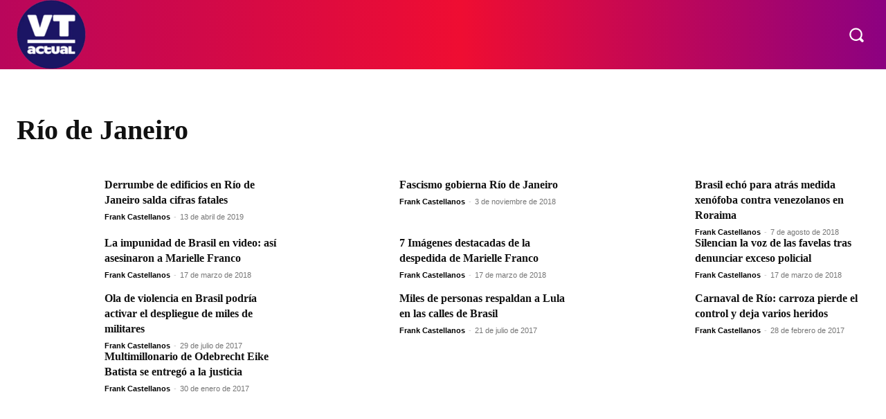

--- FILE ---
content_type: text/html; charset=UTF-8
request_url: https://www.vtactual.com/tag/rio-de-janeiro/
body_size: 41205
content:
<!doctype html ><html lang="es"><head><script data-no-optimize="1">var litespeed_docref=sessionStorage.getItem("litespeed_docref");litespeed_docref&&(Object.defineProperty(document,"referrer",{get:function(){return litespeed_docref}}),sessionStorage.removeItem("litespeed_docref"));</script> <meta charset="UTF-8" /><title>Río de Janeiro archivos - VT ACTUAL - Una Mirada al Mundo</title><meta name="viewport" content="width=device-width, initial-scale=1.0"><link rel="pingback" href="https://www.vtactual.com/xmlrpc.php" /><meta name='robots' content='index, follow, max-image-preview:large, max-snippet:-1, max-video-preview:-1' /><style>img:is([sizes="auto" i], [sizes^="auto," i]) { contain-intrinsic-size: 3000px 1500px }</style><link rel="icon" type="image/png" href="https://www.vtactual.com/wp-content/uploads/2020/01/cropped-logo-vt-01-300x300.png"><meta name="theme-color" content="#c12c77"><link rel="canonical" href="https://www.vtactual.com/tag/rio-de-janeiro/" /><meta property="og:locale" content="es_ES" /><meta property="og:type" content="article" /><meta property="og:title" content="Río de Janeiro archivos - VT ACTUAL - Una Mirada al Mundo" /><meta property="og:url" content="https://www.vtactual.com/tag/rio-de-janeiro/" /><meta property="og:site_name" content="VT ACTUAL - Una Mirada al Mundo" /><meta name="twitter:card" content="summary_large_image" /> <script type="application/ld+json" class="yoast-schema-graph">{"@context":"https://schema.org","@graph":[{"@type":"CollectionPage","@id":"https://www.vtactual.com/tag/rio-de-janeiro/","url":"https://www.vtactual.com/tag/rio-de-janeiro/","name":"Río de Janeiro archivos - VT ACTUAL - Una Mirada al Mundo","isPartOf":{"@id":"https://www.vtactual.com/#website"},"primaryImageOfPage":{"@id":"https://www.vtactual.com/tag/rio-de-janeiro/#primaryimage"},"image":{"@id":"https://www.vtactual.com/tag/rio-de-janeiro/#primaryimage"},"thumbnailUrl":"https://www.vtactual.com/wp-content/uploads/2019/04/derrumbe-rio-de-janeiro-2.jpg","breadcrumb":{"@id":"https://www.vtactual.com/tag/rio-de-janeiro/#breadcrumb"},"inLanguage":"es"},{"@type":"ImageObject","inLanguage":"es","@id":"https://www.vtactual.com/tag/rio-de-janeiro/#primaryimage","url":"https://www.vtactual.com/wp-content/uploads/2019/04/derrumbe-rio-de-janeiro-2.jpg","contentUrl":"https://www.vtactual.com/wp-content/uploads/2019/04/derrumbe-rio-de-janeiro-2.jpg","width":1127,"height":741,"caption":"Derrumbe de edificios en Río de Janeiro salda cifras fatales / Foto: Cortesía"},{"@type":"BreadcrumbList","@id":"https://www.vtactual.com/tag/rio-de-janeiro/#breadcrumb","itemListElement":[{"@type":"ListItem","position":1,"name":"Portada","item":"https://www.vtactual.com/"},{"@type":"ListItem","position":2,"name":"Río de Janeiro"}]},{"@type":"WebSite","@id":"https://www.vtactual.com/#website","url":"https://www.vtactual.com/","name":"VT ACTUAL - Una Mirada al Mundo","description":"Te contaremos lo que otros no quieren contarte","publisher":{"@id":"https://www.vtactual.com/#organization"},"potentialAction":[{"@type":"SearchAction","target":{"@type":"EntryPoint","urlTemplate":"https://www.vtactual.com/?s={search_term_string}"},"query-input":{"@type":"PropertyValueSpecification","valueRequired":true,"valueName":"search_term_string"}}],"inLanguage":"es"},{"@type":"Organization","@id":"https://www.vtactual.com/#organization","name":"VTActual C.A.","url":"https://www.vtactual.com/","logo":{"@type":"ImageObject","inLanguage":"es","@id":"https://www.vtactual.com/#/schema/logo/image/","url":"https://www.vtactual.com/wp-content/uploads/2017/06/logocabezal_new3.png","contentUrl":"https://www.vtactual.com/wp-content/uploads/2017/06/logocabezal_new3.png","width":119,"height":153,"caption":"VTActual C.A."},"image":{"@id":"https://www.vtactual.com/#/schema/logo/image/"}}]}</script> <link rel='dns-prefetch' href='//www.googletagmanager.com' /><link rel='dns-prefetch' href='//fonts.googleapis.com' /><link rel='dns-prefetch' href='//pagead2.googlesyndication.com' /><style id="litespeed-ccss">:root{--wp--preset--aspect-ratio--square:1;--wp--preset--aspect-ratio--4-3:4/3;--wp--preset--aspect-ratio--3-4:3/4;--wp--preset--aspect-ratio--3-2:3/2;--wp--preset--aspect-ratio--2-3:2/3;--wp--preset--aspect-ratio--16-9:16/9;--wp--preset--aspect-ratio--9-16:9/16;--wp--preset--color--black:#000;--wp--preset--color--cyan-bluish-gray:#abb8c3;--wp--preset--color--white:#fff;--wp--preset--color--pale-pink:#f78da7;--wp--preset--color--vivid-red:#cf2e2e;--wp--preset--color--luminous-vivid-orange:#ff6900;--wp--preset--color--luminous-vivid-amber:#fcb900;--wp--preset--color--light-green-cyan:#7bdcb5;--wp--preset--color--vivid-green-cyan:#00d084;--wp--preset--color--pale-cyan-blue:#8ed1fc;--wp--preset--color--vivid-cyan-blue:#0693e3;--wp--preset--color--vivid-purple:#9b51e0;--wp--preset--gradient--vivid-cyan-blue-to-vivid-purple:linear-gradient(135deg,rgba(6,147,227,1) 0%,#9b51e0 100%);--wp--preset--gradient--light-green-cyan-to-vivid-green-cyan:linear-gradient(135deg,#7adcb4 0%,#00d082 100%);--wp--preset--gradient--luminous-vivid-amber-to-luminous-vivid-orange:linear-gradient(135deg,rgba(252,185,0,1) 0%,rgba(255,105,0,1) 100%);--wp--preset--gradient--luminous-vivid-orange-to-vivid-red:linear-gradient(135deg,rgba(255,105,0,1) 0%,#cf2e2e 100%);--wp--preset--gradient--very-light-gray-to-cyan-bluish-gray:linear-gradient(135deg,#eee 0%,#a9b8c3 100%);--wp--preset--gradient--cool-to-warm-spectrum:linear-gradient(135deg,#4aeadc 0%,#9778d1 20%,#cf2aba 40%,#ee2c82 60%,#fb6962 80%,#fef84c 100%);--wp--preset--gradient--blush-light-purple:linear-gradient(135deg,#ffceec 0%,#9896f0 100%);--wp--preset--gradient--blush-bordeaux:linear-gradient(135deg,#fecda5 0%,#fe2d2d 50%,#6b003e 100%);--wp--preset--gradient--luminous-dusk:linear-gradient(135deg,#ffcb70 0%,#c751c0 50%,#4158d0 100%);--wp--preset--gradient--pale-ocean:linear-gradient(135deg,#fff5cb 0%,#b6e3d4 50%,#33a7b5 100%);--wp--preset--gradient--electric-grass:linear-gradient(135deg,#caf880 0%,#71ce7e 100%);--wp--preset--gradient--midnight:linear-gradient(135deg,#020381 0%,#2874fc 100%);--wp--preset--font-size--small:11px;--wp--preset--font-size--medium:20px;--wp--preset--font-size--large:32px;--wp--preset--font-size--x-large:42px;--wp--preset--font-size--regular:15px;--wp--preset--font-size--larger:50px;--wp--preset--spacing--20:.44rem;--wp--preset--spacing--30:.67rem;--wp--preset--spacing--40:1rem;--wp--preset--spacing--50:1.5rem;--wp--preset--spacing--60:2.25rem;--wp--preset--spacing--70:3.38rem;--wp--preset--spacing--80:5.06rem;--wp--preset--shadow--natural:6px 6px 9px rgba(0,0,0,.2);--wp--preset--shadow--deep:12px 12px 50px rgba(0,0,0,.4);--wp--preset--shadow--sharp:6px 6px 0px rgba(0,0,0,.2);--wp--preset--shadow--outlined:6px 6px 0px -3px rgba(255,255,255,1),6px 6px rgba(0,0,0,1);--wp--preset--shadow--crisp:6px 6px 0px rgba(0,0,0,1)}.tdm-title{font-size:36px;line-height:47px;font-weight:400;margin-top:10px;margin-bottom:26px;color:#111}@media (max-width:767px){.tdm-title{font-size:35px;line-height:39px}}.tds-title .tdm-title{display:inline-block}.tdm-title-xsm{font-size:14px;line-height:20px;font-weight:600;text-transform:uppercase}.tdm-descr{font-family:var(--td_default_google_font_1,'Open Sans','Open Sans Regular',sans-serif);font-size:16px;line-height:28px;color:#666;margin-bottom:30px}@media (max-width:1018px){.tdm-descr{font-size:15px;line-height:24px}}@media (min-width:768px) and (max-width:1018px){.tdm-descr{margin-bottom:25px}}@media (max-width:767px){.tdm-descr{margin-bottom:20px}}.tdm-btn{display:inline-block;font-family:var(--td_default_google_font_2,'Roboto',sans-serif);text-align:center;position:relative}.tdm-btn .tdm-btn-text{vertical-align:middle}.tdm-btn-md{font-size:13px;line-height:39px;height:41px;padding:0 24px}@media (max-width:767px){.tdm-btn-md{line-height:40px;height:40px;padding:0 23px}}.tds-button3{color:#000;background-color:#fff;z-index:0}.tds-button3:before{content:'';background-color:#fff;width:100%;height:100%;left:0;top:0;position:absolute;z-index:-1;opacity:0}.tdm-inline-block{display:inline-block}.tdc-font-tdmp{display:inline-block;font:normal normal normal 14px/1 td-multipurpose;font-size:inherit;text-rendering:auto;-webkit-font-smoothing:antialiased;-moz-osx-font-smoothing:grayscale}.tdc-font-tdmp-envelope-open:before{content:"\e922"}.tdc-font-tdmp-globe:before{content:"\e924"}.tdc-font-tdmp-location:before{content:"\e928"}:root{--td_theme_color:#4db2ec;--td_grid_border_color:#ededed;--td_black:#222;--td_text_color:#111;--td_default_google_font_1:'Open Sans','Open Sans Regular',sans-serif;--td_default_google_font_2:'Roboto',sans-serif}html{font-family:sans-serif;-ms-text-size-adjust:100%;-webkit-text-size-adjust:100%}body{margin:0}a{background-color:transparent}img{border:0}svg:not(:root){overflow:hidden}button,input{color:inherit;font:inherit;margin:0}button{overflow:visible}button{text-transform:none}button{-webkit-appearance:button}button::-moz-focus-inner,input::-moz-focus-inner{border:0;padding:0}input{line-height:normal}*{-webkit-box-sizing:border-box;-moz-box-sizing:border-box;box-sizing:border-box}*:before,*:after{-webkit-box-sizing:border-box;-moz-box-sizing:border-box;box-sizing:border-box}img{max-width:100%;height:auto}.td-main-content-wrap{background-color:#fff}.tdc-row{width:1068px;margin-right:auto;margin-left:auto}.tdc-row:before,.tdc-row:after{display:table;content:'';line-height:0}.tdc-row:after{clear:both}.tdc-row[class*=stretch_row]>.td-pb-row>.td-element-style{width:100vw!important;left:50%!important;transform:translateX(-50%)!important}@media (max-width:767px){.td-pb-row>.td-element-style{width:100vw!important;left:50%!important;transform:translateX(-50%)!important}}.tdc-row.stretch_row_1400{width:auto!important;max-width:1440px}@media (min-width:768px) and (max-width:1018px){.tdc-row.stretch_row_1400>.td-pb-row{margin-right:0;margin-left:0}}@media (min-width:1141px){.tdc-row.stretch_row_1400{padding-left:24px;padding-right:24px}}@media (min-width:1019px) and (max-width:1140px){.tdc-row.stretch_row_1400{padding-left:20px;padding-right:20px}}@media (max-width:767px){.tdc-row.td-stretch-content{padding-left:20px;padding-right:20px}}.td-pb-row{*zoom:1;margin-right:-24px;margin-left:-24px;position:relative}.td-pb-row:before,.td-pb-row:after{display:table;content:''}.td-pb-row:after{clear:both}.td-pb-row [class*=td-pb-span]{display:block;min-height:1px;float:left;padding-right:24px;padding-left:24px;position:relative}@media (min-width:1019px) and (max-width:1140px){.td-pb-row [class*=td-pb-span]{padding-right:20px;padding-left:20px}}@media (min-width:768px) and (max-width:1018px){.td-pb-row [class*=td-pb-span]{padding-right:14px;padding-left:14px}}@media (max-width:767px){.td-pb-row [class*=td-pb-span]{padding-right:0;padding-left:0;float:none;width:100%}}.td-pb-span3{width:25%}.td-pb-span4{width:33.33333333%}.td-pb-span6{width:50%}.td-pb-span12{width:100%}.wpb_row{margin-bottom:0}.td-block-row{*zoom:1;margin-left:-24px;margin-right:-24px}.td-block-row:before,.td-block-row:after{display:table;content:''}.td-block-row:after{clear:both}.td-block-row [class*=td-block-span]{display:block;min-height:1px;float:left;padding-right:24px;padding-left:24px}@media (min-width:1019px) and (max-width:1140px){.td-block-row [class*=td-block-span]{padding-right:20px;padding-left:20px}}@media (min-width:768px) and (max-width:1018px){.td-block-row [class*=td-block-span]{padding-right:14px;padding-left:14px}}@media (max-width:767px){.td-block-row [class*=td-block-span]{padding-right:0;padding-left:0;float:none;width:100%}}.td-block-span12{width:100%}@media (min-width:1019px) and (max-width:1140px){.tdc-row{width:980px}.td-pb-row,.td-block-row{margin-right:-20px;margin-left:-20px}}@media (min-width:768px) and (max-width:1018px){.tdc-row{width:740px}.td-pb-row,.td-block-row{margin-right:-14px;margin-left:-14px}}@media (max-width:767px){.tdc-row{width:100%;padding-left:20px;padding-right:20px}.td-pb-row,.td-block-row{width:100%;margin-left:0;margin-right:0}}@media (min-width:768px){.td-drop-down-search .td-search-form{margin:20px}}#td-outer-wrap{overflow:hidden}@media (max-width:767px){#td-outer-wrap{margin:auto;width:100%;-webkit-transform-origin:50% 200px 0;transform-origin:50% 200px 0}}.td-menu-background{background-repeat:var(--td_mobile_background_repeat,no-repeat);background-size:var(--td_mobile_background_size,cover);background-position:var(--td_mobile_background_size,center top);position:fixed;top:0;display:block;width:100%;height:113%;z-index:9999;visibility:hidden;transform:translate3d(-100%,0,0);-webkit-transform:translate3d(-100%,0,0)}.td-menu-background:before{content:'';width:100%;height:100%;position:absolute;top:0;left:0;opacity:.98;background:#313b45;background:-webkit-gradient(left top,left bottom,color-stop(0%,var(--td_mobile_gradient_one_mob,#313b45)),color-stop(100%,var(--td_mobile_gradient_two_mob,#3393b8)));background:linear-gradient(to bottom,var(--td_mobile_gradient_one_mob,#313b45) 0%,var(--td_mobile_gradient_two_mob,#3393b8) 100%);filter:progid:DXImageTransform.Microsoft.gradient(startColorstr='var(--td_mobile_gradient_one_mob, #313b45)',endColorstr='var(--td_mobile_gradient_two_mob, #3393b8)',GradientType=0)}#td-mobile-nav{padding:0;position:fixed;width:100%;height:calc(100% + 1px);top:0;z-index:9999;visibility:hidden;transform:translate3d(-99%,0,0);-webkit-transform:translate3d(-99%,0,0);left:-1%;font-family:-apple-system,".SFNSText-Regular","San Francisco","Roboto","Segoe UI","Helvetica Neue","Lucida Grande",sans-serif}#td-mobile-nav{height:1px;overflow:hidden}#td-mobile-nav .td-menu-socials{padding:0 65px 0 20px;overflow:hidden;height:60px}.td-mobile-close{position:absolute;right:1px;top:0;z-index:1000}.td-mobile-close .td-icon-close-mobile{height:70px;width:70px;line-height:70px;font-size:21px;color:var(--td_mobile_text_color,#fff);top:4px;position:relative}.td-mobile-content{padding:20px 20px 0}.td-mobile-container{padding-bottom:20px;position:relative}.td-mobile-content ul{list-style:none;margin:0;padding:0}.td-mobile-content li{float:none;margin-left:0;-webkit-touch-callout:none}.td-mobile-content li a{display:block;line-height:21px;font-size:21px;color:var(--td_mobile_text_color,#fff);margin-left:0;padding:12px 30px 12px 12px;font-weight:700}.td-mobile-content .td-icon-menu-right{display:none;position:absolute;top:10px;right:-4px;z-index:1000;font-size:14px;padding:6px 12px;float:right;color:var(--td_mobile_text_color,#fff);-webkit-transform-origin:50% 48% 0px;transform-origin:50% 48% 0px;transform:rotate(-90deg);-webkit-transform:rotate(-90deg)}.td-mobile-content .td-icon-menu-right:before{content:'\e83d'}.td-mobile-content .sub-menu{max-height:0;overflow:hidden;opacity:0}.td-mobile-content .sub-menu a{padding:9px 26px 9px 36px!important;line-height:19px;font-size:16px;font-weight:400}.td-mobile-content .menu-item-has-children a{width:100%;z-index:1}.td-mobile-container{opacity:1}.td-search-wrap-mob{padding:0;position:absolute;width:100%;height:auto;top:0;text-align:center;z-index:9999;visibility:hidden;color:var(--td_mobile_text_color,#fff);font-family:-apple-system,".SFNSText-Regular","San Francisco","Roboto","Segoe UI","Helvetica Neue","Lucida Grande",sans-serif}.td-search-wrap-mob .td-drop-down-search{opacity:0;visibility:hidden;-webkit-backface-visibility:hidden;position:relative}.td-search-wrap-mob #td-header-search-mob{color:var(--td_mobile_text_color,#fff);font-weight:700;font-size:26px;height:40px;line-height:36px;border:0;background:0 0;outline:0;margin:8px 0;padding:0;text-align:center}.td-search-wrap-mob .td-search-input{margin:0 5%;position:relative}.td-search-wrap-mob .td-search-input span{opacity:.8;font-size:12px}.td-search-wrap-mob .td-search-input:before,.td-search-wrap-mob .td-search-input:after{content:'';position:absolute;display:block;width:100%;height:1px;background-color:var(--td_mobile_text_color,#fff);bottom:0;left:0;opacity:.2}.td-search-wrap-mob .td-search-input:after{opacity:.8;transform:scaleX(0);-webkit-transform:scaleX(0)}.td-search-wrap-mob .td-search-form{margin-bottom:30px}.td-search-background{background-repeat:no-repeat;background-size:cover;background-position:center top;position:fixed;top:0;display:block;width:100%;height:113%;z-index:9999;transform:translate3d(100%,0,0);-webkit-transform:translate3d(100%,0,0);visibility:hidden}.td-search-background:before{content:'';width:100%;height:100%;position:absolute;top:0;left:0;opacity:.98;background:#313b45;background:-webkit-gradient(left top,left bottom,color-stop(0%,var(--td_mobile_gradient_one_mob,#313b45)),color-stop(100%,var(--td_mobile_gradient_two_mob,#3393b8)));background:linear-gradient(to bottom,var(--td_mobile_gradient_one_mob,#313b45) 0%,var(--td_mobile_gradient_two_mob,#3393b8) 100%);filter:progid:DXImageTransform.Microsoft.gradient(startColorstr='var(--td_mobile_gradient_one_mob, #313b45)',endColorstr='var(--td_mobile_gradient_two_mob, #3393b8)',GradientType=0)}.td-search-close{text-align:right;z-index:1000}.td-search-close .td-icon-close-mobile{height:70px;width:70px;line-height:70px;font-size:21px;color:var(--td_mobile_text_color,#fff);position:relative;top:4px;right:0}body{font-family:Verdana,BlinkMacSystemFont,-apple-system,"Segoe UI",Roboto,Oxygen,Ubuntu,Cantarell,"Open Sans","Helvetica Neue",sans-serif;font-size:14px;line-height:21px}p{margin-top:0;margin-bottom:21px}a{color:var(--td_theme_color,#4db2ec);text-decoration:none}ul{padding:0}ul li{line-height:24px;margin-left:21px}h1,h3{font-family:var(--td_default_google_font_2,'Roboto',sans-serif);color:var(--td_text_color,#111);font-weight:400;margin:6px 0}h3>a{color:var(--td_text_color,#111)}h1{font-size:32px;line-height:40px;margin-top:33px;margin-bottom:23px}h3{font-size:22px;line-height:30px;margin-top:27px;margin-bottom:17px}input[type=text]{font-size:12px;line-height:21px;color:#444;border:1px solid #e1e1e1;width:100%;max-width:100%;height:34px;padding:3px 9px}@media (max-width:767px){input[type=text]{font-size:16px}}.td_module_wrap{position:relative;padding-bottom:35px}.td_module_wrap .entry-title{font-size:21px;line-height:25px;margin:0 0 6px}.entry-title{word-wrap:break-word}.td-module-thumb{position:relative;margin-bottom:13px}.td-module-thumb .entry-thumb{display:block}.td-module-meta-info{font-family:var(--td_default_google_font_1,'Open Sans','Open Sans Regular',sans-serif);font-size:11px;margin-bottom:7px;line-height:1;min-height:17px}.td-post-author-name{font-weight:700;display:inline-block;position:relative;top:2px}.td-post-author-name a{color:#000}.td-post-author-name span{color:#ccc;margin:0 2px;font-weight:400}.td-post-date{color:#767676;display:inline-block;position:relative;top:2px}.td-main-content-wrap{padding-bottom:40px}@media (max-width:767px){.td-main-content-wrap{padding-bottom:26px}}.td-pb-span4 .wpb_wrapper{perspective:unset!important}[class^=td-icon-]:before,[class*=" td-icon-"]:before{font-family:'newspaper';speak:none;font-style:normal;font-weight:400;font-variant:normal;text-transform:none;line-height:1;text-align:center;-webkit-font-smoothing:antialiased;-moz-osx-font-smoothing:grayscale}[class*=td-icon-]{line-height:1;text-align:center;display:inline-block}.td-icon-down:before{content:'\e801'}.td-icon-right-arrow:before{content:'\e808'}.td-icon-menu-up:before{content:'\e809'}.td-icon-search:before{content:'\e80a'}.td-icon-menu-right:before{content:'\e80d'}.td-icon-mobile:before{content:'\e83e'}.td-icon-close-mobile:before{content:'\e900'}.widget{font-family:var(--td_default_google_font_1,'Open Sans','Open Sans Regular',sans-serif);margin-bottom:38px}.widget a{color:#111}.widget ul{list-style:none;box-shadow:none}.widget li{line-height:30px;list-style:none;margin-left:12px}.widget_categories li .td-cat-no{float:right;margin-right:10px}@media (max-width:767px){.td-header-desktop-wrap{display:none}}@media (min-width:767px){.td-header-mobile-wrap{display:none}}.tdc_zone{margin:0}.td-main-content-wrap .tdc_zone{z-index:0}.td-header-template-wrap{z-index:100}.td-header-desktop-wrap{width:100%}.td-header-desktop-sticky-wrap,.td-header-mobile-sticky-wrap{position:fixed;top:0;width:100%;z-index:999;visibility:hidden;opacity:0}.td_block_wrap{margin-bottom:48px;position:relative;clear:both}@media (max-width:767px){.td_block_wrap{margin-bottom:32px}}.td-block-title-wrap{position:relative}.td-fix-index{transform:translateZ(0);-webkit-transform:translateZ(0)}.td_with_ajax_pagination{transform:translate3d(0,0,0);-webkit-transform:translate3d(0,0,0);overflow:hidden}.td_module_flex_1{display:inline-block;width:100%;padding-bottom:0}.td_module_flex_1 .td-module-container{display:flex;flex-direction:column;position:relative}.td_module_flex_1 .td-module-container:before{content:'';position:absolute;bottom:0;left:0;width:100%;height:1px}.td_module_flex_1 .td-image-wrap{display:block;position:relative}.td_module_flex_1 .td-image-container{position:relative;flex:0 0 auto;width:100%;height:100%}.td_module_flex_1 .td-module-thumb{margin-bottom:0}.td_module_flex_1 .td-module-meta-info{width:100%;margin-bottom:0;z-index:1;border:0 solid #eaeaea;min-height:0}.td_module_flex_1 .td-thumb-css{width:100%;height:100%;position:absolute;background-size:cover;background-position:center center}.td-mc1-wrap:after,.td-mc1-wrap .td_module_wrap:after{content:'';display:table;clear:both}.td_module_flex_1 .td-image-wrap{padding-bottom:50%}.td_module_flex_1 .td-module-meta-info{padding:13px 0 0}.tdb-template .td-main-content-wrap{padding-bottom:0}.td_block_wrap p:empty:before{display:none}button::-moz-focus-inner{padding:0;border:0}.td-container-wrap{background-color:var(--td_container_transparent,#fff);margin-left:auto;margin-right:auto}.td-scroll-up{position:fixed;bottom:4px;right:5px;z-index:9999}.td-scroll-up[data-style=style1]{display:none;width:40px;height:40px;background-color:var(--td_theme_color,#4db2ec);transform:translate3d(0,70px,0)}.td-scroll-up[data-style=style1] .td-icon-menu-up{position:relative;color:#fff;font-size:20px;display:block;text-align:center;width:40px;top:7px}.wpb_button{display:inline-block;font-family:var(--td_default_google_font_1,'Open Sans','Open Sans Regular',sans-serif);font-weight:600;line-height:24px;text-shadow:none;border:none;border-radius:0;margin-bottom:21px}.widget{overflow:hidden}.td-element-style{position:absolute;z-index:0;width:100%;height:100%;top:0;bottom:0;left:0;right:0;overflow:hidden}.td-element-style-before{opacity:0}.td-stretch-content .td-module-thumb .entry-thumb{min-width:100%}body.td-animation-stack-type0 .td-animation-stack .entry-thumb{opacity:0}:root{--accent-color:#fff}:root{--td_excl_label:'EXCLUSIVO';--td_theme_color:#c4364e;--td_slider_text:rgba(196,54,78,.7);--td_header_color:#e8357c;--td_mobile_gradient_one_mob:#a90775;--td_mobile_gradient_two_mob:#f741bd}.tdi_2{min-height:0}.td-header-mobile-wrap{position:relative;width:100%}@media (max-width:767px){.tdi_2{position:relative}}@media (max-width:767px){.tdi_1_rand_style:after{content:''!important;width:100%!important;height:100%!important;position:absolute!important;top:0!important;left:0!important;z-index:0!important;display:block!important;background:linear-gradient(90deg,#b9035b,#8b0081)!important}}.tdi_4{min-height:0}.tdi_4{display:block}.tdi_4:before,.tdi_4:after{display:table}@media (max-width:767px){@media (min-width:768px){.tdi_4{margin-left:0;margin-right:0}.tdi_4>.vc_column{padding-left:0;padding-right:0}}}.tdi_6{vertical-align:baseline}.tdi_6>.wpb_wrapper{display:block}.tdi_6>.wpb_wrapper{width:auto;height:auto}@media (max-width:767px){.tdi_6{vertical-align:middle}}@media (max-width:767px){.tdi_6{width:20%!important;display:inline-block!important}}@media (max-width:767px){.tdi_7{margin-left:-13px!important}}.tdb-header-align{vertical-align:middle}.tdb_mobile_menu{margin-bottom:0;clear:none}.tdi_7{display:inline-block}.tdi_7 .tdb-mobile-menu-button i{font-size:22px;width:55px;height:55px;line-height:55px}.tdi_7 .tdb-mobile-menu-button{color:#fff}@media (max-width:767px){.tdi_7 .tdb-mobile-menu-button i{font-size:27px;width:54px;height:54px;line-height:54px}}.tdi_9{vertical-align:baseline}.tdi_9>.wpb_wrapper{display:block}.tdi_9>.wpb_wrapper{width:auto;height:auto}@media (max-width:767px){.tdi_9{vertical-align:middle}}@media (max-width:767px){.tdi_9{width:60%!important;display:inline-block!important}}.tdb_header_logo{margin-bottom:0;clear:none}.tdb_header_logo .tdb-logo-a{display:flex;align-items:flex-start}.tdb_header_logo .tdb-logo-img-wrap img{display:block}.tdi_10 .tdb-logo-a{flex-direction:row;align-items:center;justify-content:center}.tdi_10 .tdb-logo-img-wrap{display:block}.tdi_12{vertical-align:baseline}.tdi_12>.wpb_wrapper{display:block}.tdi_12>.wpb_wrapper{width:auto;height:auto}@media (max-width:767px){.tdi_12{vertical-align:middle}}@media (max-width:767px){.tdi_12{width:20%!important;display:inline-block!important}}@media (max-width:767px){.tdi_13{margin-right:-19px!important;margin-bottom:0!important}}.tdb_mobile_search{margin-bottom:0;clear:none}.tdi_13{display:inline-block;float:right;clear:none}.tdi_13 .tdb-header-search-button-mob i{font-size:22px;width:55px;height:55px;line-height:55px}.tdi_13 .tdb-header-search-button-mob{color:#fff}.tdi_15{min-height:0}@media (max-width:767px){.td-header-mobile-sticky-wrap{transform:translateY(-120%);-webkit-transform:translateY(-120%);-moz-transform:translateY(-120%);-ms-transform:translateY(-120%);-o-transform:translateY(-120%)}}@media (max-width:767px){.tdi_15{position:relative}}@media (max-width:767px){.tdi_14_rand_style:after{content:''!important;width:100%!important;height:100%!important;position:absolute!important;top:0!important;left:0!important;z-index:0!important;display:block!important;background:linear-gradient(90deg,#b9035b,#8b0081)!important}}.tdi_17{min-height:0}.tdi_17{display:block}.tdi_17:before,.tdi_17:after{display:table}@media (max-width:767px){@media (min-width:768px){.tdi_17{margin-left:0;margin-right:0}.tdi_17>.vc_column{padding-left:0;padding-right:0}}}.tdi_19{vertical-align:baseline}.tdi_19>.wpb_wrapper{display:block}.tdi_19>.wpb_wrapper{width:auto;height:auto}@media (max-width:767px){.tdi_19{vertical-align:middle}}@media (max-width:767px){.tdi_19{width:20%!important;display:inline-block!important}}@media (max-width:767px){.tdi_20{margin-left:-13px!important}}.tdi_20{display:inline-block}.tdi_20 .tdb-mobile-menu-button i{font-size:22px;width:55px;height:55px;line-height:55px}.tdi_20 .tdb-mobile-menu-button{color:#fff}@media (max-width:767px){.tdi_20 .tdb-mobile-menu-button i{font-size:27px;width:54px;height:54px;line-height:54px}}.tdi_22{vertical-align:baseline}.tdi_22>.wpb_wrapper{display:block}.tdi_22>.wpb_wrapper{width:auto;height:auto}@media (max-width:767px){.tdi_22{vertical-align:middle}}@media (max-width:767px){.tdi_22{width:60%!important;display:inline-block!important}}.tdi_23 .tdb-logo-a{flex-direction:row;align-items:center;justify-content:center}.tdi_23 .tdb-logo-img-wrap{display:block}@media (max-width:767px){.tdi_23 .tdb-logo-img{max-width:140px}}.tdi_25{vertical-align:baseline}.tdi_25>.wpb_wrapper{display:block}.tdi_25>.wpb_wrapper{width:auto;height:auto}@media (max-width:767px){.tdi_25{vertical-align:middle}}@media (max-width:767px){.tdi_25{width:20%!important;display:inline-block!important}}@media (max-width:767px){.tdi_26{margin-right:-19px!important;margin-bottom:0!important}}.tdi_26{display:inline-block;float:right;clear:none}.tdi_26 .tdb-header-search-button-mob i{font-size:22px;width:55px;height:55px;line-height:55px}.tdi_26 .tdb-header-search-button-mob{color:#fff}.tdi_28{min-height:0}.tdi_28>.td-element-style:after{content:''!important;width:100%!important;height:100%!important;position:absolute!important;top:0!important;left:0!important;z-index:0!important;display:block!important;background:-webkit-linear-gradient(-90deg,#8c0181,#ef0d32 48%,#b9065b);background:linear-gradient(-90deg,#8c0181,#ef0d32 48%,#b9065b)}.td-header-desktop-wrap{position:relative}.tdi_30{min-height:0}.tdi_30{display:flex;flex-direction:row;flex-wrap:nowrap;justify-content:flex-start;align-items:center}.tdi_30:before,.tdi_30:after{display:none}@media (min-width:768px){.tdi_30{margin-left:0;margin-right:0}.tdi_30>.vc_column{padding-left:0;padding-right:0}}@media (min-width:768px) and (max-width:1018px){.tdi_30{padding-right:15px!important;padding-left:15px!important}}.tdi_32{vertical-align:baseline}.tdi_32>.wpb_wrapper{display:block}.tdi_32>.wpb_wrapper{width:auto;height:auto}.tdi_32{width:18%!important}@media (min-width:768px) and (max-width:1018px){.tdi_32{width:20%!important}}.tdi_33 .tdb-logo-a{flex-direction:row;align-items:center;justify-content:flex-start}.tdi_33 .tdb-logo-img{max-width:100px}.tdi_33 .tdb-logo-img-wrap{display:block}.tdi_35{vertical-align:baseline}.tdi_35>.wpb_wrapper{display:block}.tdi_35>.wpb_wrapper{width:auto;height:auto}.tdi_35{padding-right:15px!important;padding-left:30px!important;width:76%!important}@media (min-width:768px) and (max-width:1018px){.tdi_35{padding-right:10px!important;padding-left:20px!important;width:74%!important}}.tdb_header_menu .tdb-menu-items-pulldown{opacity:1}.tdb_header_menu .tdb-menu-items-pulldown.tdb-menu-items-pulldown-inactive{white-space:nowrap;opacity:0}.tdb_header_menu .tdb-menu-items-pulldown.tdb-menu-items-pulldown-inactive .tdb-menu{white-space:nowrap}.tdb_header_menu .tdb-menu-items-pulldown.tdb-menu-items-pulldown-inactive .tdb-menu>li{float:none;display:inline-block}.tdb_header_menu .tdb-menu-items-dropdown{position:relative;display:inline-block;vertical-align:middle;font-family:var(--td_default_google_font_1,'Open Sans','Open Sans Regular',sans-serif)}.tdb_header_menu .td-subcat-more{position:relative;display:inline-block;padding:0 14px;font-size:14px;line-height:48px;vertical-align:middle;-webkit-backface-visibility:hidden;color:#000}.tdb_header_menu .td-subcat-more>.tdb-menu-item-text{font-weight:700;text-transform:uppercase;font-family:var(--td_default_google_font_1,'Open Sans','Open Sans Regular',sans-serif);float:left}.tdb_header_menu .td-subcat-more:after{content:'';position:absolute;bottom:0;left:0;right:0;margin:0 auto;width:0;height:3px;background-color:var(--td_theme_color,#4db2ec);-webkit-transform:translate3d(0,0,0);transform:translate3d(0,0,0)}.tdb_header_menu .td-subcat-more .tdb-menu-more-subicon{margin:0 0 0 7px}.tdb_header_menu .td-pulldown-filter-list{position:absolute;width:170px!important;background-color:#fff;display:none;z-index:99}.tdb_header_menu .td-pulldown-filter-list{list-style-type:none;top:100%;left:-15px;margin:0;padding:15px 0;text-align:left}.tdb_header_menu{margin-bottom:0;z-index:999;clear:none}.tdb_header_menu .tdb-main-sub-icon-fake,.tdb_header_menu .tdb-sub-icon-fake{display:none}.tdb_header_menu .tdb-menu{display:inline-block;vertical-align:middle;margin:0}.tdb_header_menu .tdb-menu .tdb-menu-item-inactive>ul{visibility:hidden;opacity:0}.tdb_header_menu .tdb-menu .sub-menu{font-size:14px;position:absolute;top:-999em;background-color:#fff;z-index:99}.tdb_header_menu .tdb-menu .sub-menu>li{list-style-type:none;margin:0;font-family:var(--td_default_google_font_1,'Open Sans','Open Sans Regular',sans-serif)}.tdb_header_menu .tdb-menu>li{float:left;list-style-type:none;margin:0}.tdb_header_menu .tdb-menu>li>a{position:relative;display:inline-block;padding:0 14px;font-weight:700;font-size:14px;line-height:48px;vertical-align:middle;text-transform:uppercase;-webkit-backface-visibility:hidden;color:#000;font-family:var(--td_default_google_font_1,'Open Sans','Open Sans Regular',sans-serif)}.tdb_header_menu .tdb-menu>li>a:after{content:'';position:absolute;bottom:0;left:0;right:0;margin:0 auto;width:0;height:3px;background-color:var(--td_theme_color,#4db2ec);-webkit-transform:translate3d(0,0,0);transform:translate3d(0,0,0)}.tdb_header_menu .tdb-menu>li>a>.tdb-menu-item-text{display:inline-block}.tdb_header_menu .tdb-menu>li>a .tdb-menu-item-text{vertical-align:middle;float:left}.tdb_header_menu .tdb-menu>li>a .tdb-sub-menu-icon{margin:0 0 0 7px}.tdb_header_menu .tdb-menu-item-text{word-wrap:break-word}.tdb_header_menu .tdb-menu-item-text,.tdb_header_menu .tdb-sub-menu-icon,.tdb_header_menu .tdb-menu-more-subicon{vertical-align:middle}.tdb_header_menu .tdb-sub-menu-icon,.tdb_header_menu .tdb-menu-more-subicon{position:relative;top:0;padding-left:0}.tdb_header_menu .tdb-normal-menu{position:relative}.tdb_header_menu .tdb-normal-menu ul{left:0;padding:15px 0;text-align:left}.tdb_header_menu .tdb-normal-menu ul .tdb-menu-item{position:relative;list-style-type:none}.tdb_header_menu .tdb-normal-menu ul .tdb-menu-item>a{position:relative;display:block;padding:7px 30px;font-size:12px;line-height:20px;color:#111}.tdb_header_menu .tdb-normal-menu>ul{left:-15px}.tdi_36 .tdb-menu>li>a .tdb-sub-menu-icon,.tdi_36 .td-subcat-more .tdb-menu-more-subicon{top:-1px}.tdi_36 .tdb-menu>li>a,.tdi_36 .td-subcat-more{color:#fff}.tdi_36 .tdb-menu>li>a,.tdi_36 .td-subcat-more,.tdi_36 .td-subcat-more>.tdb-menu-item-text{font-family:Montserrat!important;font-size:14px!important;line-height:80px!important;font-weight:600!important}.tdi_36 .tdb-menu .tdb-normal-menu ul,.tdi_36 .td-pulldown-filter-list{box-shadow:1px 1px 4px 0px rgba(0,0,0,.15)}.tdi_36 .tdb-menu .tdb-normal-menu ul .tdb-menu-item>a{font-family:Montserrat!important;font-size:12px!important;font-weight:600!important}@media (max-width:1018px){.tdb_header_menu .td-pulldown-filter-list{left:auto;right:-15px}}@media (min-width:1019px) and (max-width:1140px){.tdi_36 .tdb-menu>li>a,.tdi_36 .td-subcat-more{padding:0 10px}.tdi_36 .tdb-menu>li>a,.tdi_36 .td-subcat-more,.tdi_36 .td-subcat-more>.tdb-menu-item-text{font-size:13px!important}}@media (min-width:768px) and (max-width:1018px){.tdi_36 .tdb-menu>li>a,.tdi_36 .td-subcat-more{padding:0 8px}.tdi_36 .tdb-menu>li>a,.tdi_36 .td-subcat-more,.tdi_36 .td-subcat-more>.tdb-menu-item-text{font-size:11px!important;line-height:60px!important}.tdi_36 .tdb-menu .tdb-normal-menu ul .tdb-menu-item>a{font-size:11px!important}}.tdi_36 .tdb-menu>li>a:after,.tdi_36 .tdb-menu-items-dropdown .td-subcat-more:after{background-color:;bottom:0}.tdi_40{vertical-align:baseline}.tdi_40>.wpb_wrapper{display:block}.tdi_40>.wpb_wrapper{width:auto;height:auto}.tdi_40{width:6%!important}.tdb_header_search{margin-bottom:0;clear:none}.tdb_header_search .tdb-block-inner{position:relative;display:inline-block;width:100%}.tdb_header_search .tdb-search-form{position:relative;padding:20px;border-width:3px 0 0;border-style:solid;border-color:var(--td_theme_color,#4db2ec)}.tdb_header_search .tdb-search-form:before{content:'';position:absolute;top:0;left:0;width:100%;height:100%;background-color:#fff}.tdb_header_search .tdb-search-form-inner{position:relative;display:flex;background-color:#fff}.tdb_header_search .tdb-search-form-inner:after{content:'';position:absolute;top:0;left:0;width:100%;height:100%;border:1px solid #e1e1e1}.tdb_header_search .tdb-head-search-form-btn,.tdb_header_search .tdb-head-search-form-input{height:auto;min-height:32px}.tdb_header_search .tdb-head-search-form-input{color:#444;flex:1;background-color:transparent;border:0}.tdb_header_search .tdb-head-search-form-btn{margin-bottom:0;padding:0 15px;background-color:#222;font-family:var(--td_default_google_font_2,'Roboto',sans-serif);font-size:13px;font-weight:500;color:#fff;z-index:1}.tdb_header_search .tdb-head-search-form-btn span{display:inline-block;vertical-align:middle}.tdb-header-search-trigger-enabled{z-index:1000}.tdb-header-search-trigger-enabled .tdb-head-search-btn{display:flex;align-items:center;position:relative;text-align:center;color:var(--td_theme_color,#4db2ec)}.tdb-header-search-trigger-enabled .tdb-head-search-btn:after{visibility:hidden;opacity:0;content:'';display:block;position:absolute;bottom:0;left:0;right:0;margin:0 auto;width:0;height:0;border-style:solid;border-width:0 6.5px 7px;-webkit-transform:translate3d(0,20px,0);transform:translate3d(0,20px,0);border-color:transparent transparent var(--td_theme_color,#4db2ec) transparent}.tdb-header-search-trigger-enabled .tdb-search-icon-svg{display:flex;align-items:center;justify-content:center}.tdb-header-search-trigger-enabled .tdb-search-icon-svg svg{height:auto}.tdb-header-search-trigger-enabled .tdb-search-icon-svg svg,.tdb-header-search-trigger-enabled .tdb-search-icon-svg svg *{fill:var(--td_theme_color,#4db2ec)}.tdb-header-search-trigger-enabled .tdb-drop-down-search{visibility:hidden;opacity:0;position:absolute;top:100%;left:0;-webkit-transform:translate3d(0,20px,0);transform:translate3d(0,20px,0);z-index:10}.tdb-header-search-trigger-enabled .tdb-drop-down-search-inner{position:relative;max-width:300px}.tdi_41 .tdb-head-search-btn svg{width:24px}.tdi_41 .tdb-search-icon-svg{width:38.4px;height:38.4px}.tdi_41{display:inline-block;float:right;clear:none}.tdi_41 .tdb-drop-down-search{top:calc(100% + 21px);left:auto;right:0}.tdi_41 .tdb-head-search-btn:after{bottom:-21px;border-bottom-color:#fff}.tdi_41 .tdb-drop-down-search-inner{left:2px;box-shadow:0px 2px 6px 0px rgba(0,0,0,.2)}.tdi_41 .tdb-drop-down-search .tdb-drop-down-search-inner{max-width:400px}.tdi_41 .tdb-search-form{border-width:0;border-color:rgba(255,255,255,.8)}body .tdi_41 .tdb-drop-down-search-inner,.tdi_41 .tdb-search-form,.tdi_41 .tdb-aj-search{margin-left:auto;margin-right:0}.tdi_41 .tdb-head-search-form-input{padding:5px 15px}.tdi_41 .tdb-head-search-btn svg,.tdi_41 .tdb-head-search-btn svg *{fill:#fff}.tdi_41 .tdb-head-search-form-btn{background-color:#d3303e;font-family:Montserrat!important;font-size:10px!important;line-height:1.3!important;font-weight:600!important;text-transform:uppercase!important;letter-spacing:.5px!important}.tdi_41 .tdb-head-search-form-input{font-family:Montserrat!important}@media (min-width:1019px) and (max-width:1140px){.tdi_41 .tdb-drop-down-search-inner{left:0}}@media (min-width:768px) and (max-width:1018px){.tdi_41 .tdb-head-search-btn svg{width:15px}.tdi_41 .tdb-search-icon-svg{width:40.5px;height:40.5px}.tdi_41 .tdb-drop-down-search{top:calc(100% + 10px)}.tdi_41 .tdb-head-search-btn:after{bottom:-10px}.tdi_41 .tdb-drop-down-search-inner{left:1px}}@media (min-width:1141px){.tdi_42{display:none!important}}@media (min-width:1019px) and (max-width:1140px){.tdi_42{display:none!important}}@media (min-width:768px) and (max-width:1018px){.tdi_42{display:none!important}}.tdm_block_icon.tdm_block{margin-bottom:0}.tds-icon{position:relative}.tds-icon:after{content:'';width:100%;height:100%;left:0;top:0;position:absolute;z-index:-1;opacity:0}.tdi_42 i{font-size:50px;text-align:center;width:80px;height:80px;line-height:80px}.tdi_42 i{position:relative;top:0}.tdi_45{min-height:0}.tdi_45>.td-element-style:after{content:''!important;width:100%!important;height:100%!important;position:absolute!important;top:0!important;left:0!important;z-index:0!important;display:block!important;background:-webkit-linear-gradient(-90deg,#8c0181,#ef0d32 48%,#b9065b);background:linear-gradient(-90deg,#8c0181,#ef0d32 48%,#b9065b)}.td-header-desktop-sticky-wrap{transform:translateY(-120%);-webkit-transform:translateY(-120%);-moz-transform:translateY(-120%);-ms-transform:translateY(-120%);-o-transform:translateY(-120%)}.tdi_47{min-height:0}.tdi_47{display:flex;flex-direction:row;flex-wrap:nowrap;justify-content:flex-start;align-items:center}.tdi_47:before,.tdi_47:after{display:none}@media (min-width:768px){.tdi_47{margin-left:0;margin-right:0}.tdi_47>.vc_column{padding-left:0;padding-right:0}}@media (min-width:768px) and (max-width:1018px){.tdi_47{padding-right:15px!important;padding-left:15px!important}}.tdi_49{vertical-align:baseline}.tdi_49>.wpb_wrapper{display:block}.tdi_49>.wpb_wrapper{width:auto;height:auto}.tdi_49{width:18%!important}@media (min-width:768px) and (max-width:1018px){.tdi_49{width:20%!important}}.tdi_50 .tdb-logo-a{flex-direction:row;align-items:center;justify-content:flex-start}.tdi_50 .tdb-logo-img{max-width:100px}.tdi_50 .tdb-logo-img-wrap{display:block}.tdi_52{vertical-align:baseline}.tdi_52>.wpb_wrapper{display:block}.tdi_52>.wpb_wrapper{width:auto;height:auto}.tdi_52{padding-right:15px!important;padding-left:30px!important;width:76%!important}@media (min-width:768px) and (max-width:1018px){.tdi_52{padding-right:10px!important;padding-left:20px!important;width:74%!important}}.tdi_53 .tdb-menu>li>a .tdb-sub-menu-icon,.tdi_53 .td-subcat-more .tdb-menu-more-subicon{top:-1px}.tdi_53 .tdb-menu>li>a,.tdi_53 .td-subcat-more{color:#fff}.tdi_53 .tdb-menu>li>a,.tdi_53 .td-subcat-more,.tdi_53 .td-subcat-more>.tdb-menu-item-text{font-family:Montserrat!important;font-size:14px!important;line-height:80px!important;font-weight:600!important}.tdi_53 .tdb-menu .tdb-normal-menu ul,.tdi_53 .td-pulldown-filter-list{box-shadow:1px 1px 4px 0px rgba(0,0,0,.15)}.tdi_53 .tdb-menu .tdb-normal-menu ul .tdb-menu-item>a{font-family:Montserrat!important;font-size:12px!important;font-weight:600!important}@media (min-width:1019px) and (max-width:1140px){.tdi_53 .tdb-menu>li>a,.tdi_53 .td-subcat-more{padding:0 10px}.tdi_53 .tdb-menu>li>a,.tdi_53 .td-subcat-more,.tdi_53 .td-subcat-more>.tdb-menu-item-text{font-size:13px!important}}@media (min-width:768px) and (max-width:1018px){.tdi_53 .tdb-menu>li>a,.tdi_53 .td-subcat-more{padding:0 8px}.tdi_53 .tdb-menu>li>a,.tdi_53 .td-subcat-more,.tdi_53 .td-subcat-more>.tdb-menu-item-text{font-size:11px!important;line-height:60px!important}.tdi_53 .tdb-menu .tdb-normal-menu ul .tdb-menu-item>a{font-size:11px!important}}.tdi_53 .tdb-menu>li>a:after,.tdi_53 .tdb-menu-items-dropdown .td-subcat-more:after{background-color:;bottom:0}.tdi_57{vertical-align:baseline}.tdi_57>.wpb_wrapper{display:block}.tdi_57>.wpb_wrapper{width:auto;height:auto}.tdi_57{width:6%!important}.tdi_58 .tdb-head-search-btn svg{width:24px}.tdi_58 .tdb-search-icon-svg{width:38.4px;height:38.4px}.tdi_58{display:inline-block;float:right;clear:none}.tdi_58 .tdb-drop-down-search{top:calc(100% + 21px);left:auto;right:0}.tdi_58 .tdb-head-search-btn:after{bottom:-21px;border-bottom-color:#fff}.tdi_58 .tdb-drop-down-search-inner{left:2px;box-shadow:0px 2px 6px 0px rgba(0,0,0,.2)}.tdi_58 .tdb-drop-down-search .tdb-drop-down-search-inner{max-width:400px}.tdi_58 .tdb-search-form{border-width:0;border-color:rgba(255,255,255,.8)}body .tdi_58 .tdb-drop-down-search-inner,.tdi_58 .tdb-search-form,.tdi_58 .tdb-aj-search{margin-left:auto;margin-right:0}.tdi_58 .tdb-head-search-form-input{padding:5px 15px}.tdi_58 .tdb-head-search-btn svg,.tdi_58 .tdb-head-search-btn svg *{fill:#fff}.tdi_58 .tdb-head-search-form-btn{background-color:#d3303e;font-family:Montserrat!important;font-size:10px!important;line-height:1.3!important;font-weight:600!important;text-transform:uppercase!important;letter-spacing:.5px!important}.tdi_58 .tdb-head-search-form-input{font-family:Montserrat!important}@media (min-width:1019px) and (max-width:1140px){.tdi_58 .tdb-drop-down-search-inner{left:0}}@media (min-width:768px) and (max-width:1018px){.tdi_58 .tdb-head-search-btn svg{width:15px}.tdi_58 .tdb-search-icon-svg{width:40.5px;height:40.5px}.tdi_58 .tdb-drop-down-search{top:calc(100% + 10px)}.tdi_58 .tdb-head-search-btn:after{bottom:-10px}.tdi_58 .tdb-drop-down-search-inner{left:1px}}@media (min-width:1141px){.tdi_59{display:none!important}}@media (min-width:1019px) and (max-width:1140px){.tdi_59{display:none!important}}@media (min-width:768px) and (max-width:1018px){.tdi_59{display:none!important}}.tdi_59 i{font-size:50px;text-align:center;width:80px;height:80px;line-height:80px}.tdi_59 i{position:relative;top:0}.tdi_62{min-height:0}.tdi_64{min-height:0}.tdi_64{display:block}.tdi_64:before,.tdi_64:after{display:table}.tdi_64{padding-top:60px!important;padding-bottom:80px!important}.tdi_64 .td_block_wrap{text-align:left}@media (max-width:767px){.tdi_64{padding-top:40px!important;padding-bottom:60px!important}}@media (min-width:768px) and (max-width:1018px){.tdi_64{padding-top:40px!important;padding-bottom:60px!important}}@media (min-width:1019px) and (max-width:1140px){.tdi_64{padding-top:50px!important;padding-bottom:70px!important}}.tdi_66{vertical-align:baseline}.tdi_66>.wpb_wrapper{display:block}.tdi_66>.wpb_wrapper{width:auto;height:auto}.tdi_67{margin-bottom:40px!important}@media (min-width:768px) and (max-width:1018px){.tdi_67{margin-bottom:20px!important}}@media (min-width:1019px) and (max-width:1140px){.tdi_67{margin-bottom:30px!important}}.tdb_title{margin-bottom:19px}.tdb-title-text{display:inline-block;position:relative;margin:0;word-wrap:break-word;font-size:30px;line-height:38px;font-weight:700}.tdb-title-line{display:none;position:relative}.tdb-title-line:after{content:'';width:100%;position:absolute;background-color:var(--td_theme_color,#4db2ec);top:0;left:0;margin:auto}.tdb-tag-title .tdb-title-text{font-weight:400}.tdi_67 .tdb-title-line:after{height:0;bottom:50%;background:rgba(0,0,0,.1)}.tdi_67 .tdb-title-line{height:50px}.td-theme-wrap .tdi_67{text-align:left}.tdi_67 .tdb-title-text{font-family:Montserrat!important;font-size:40px!important;line-height:1.4!important;font-weight:600!important}@media (min-width:1019px) and (max-width:1140px){.tdi_67 .tdb-title-text{font-size:36px!important}}@media (min-width:768px) and (max-width:1018px){.tdi_67 .tdb-title-text{font-size:32px!important}}@media (max-width:767px){.tdi_67 .tdb-title-text{font-size:36px!important;line-height:42px!important}}.tdi_68{margin-bottom:0!important}[class*=tdb_module_loop] .td-module-container{display:flex;flex-direction:column;position:relative}[class*=tdb_module_loop] .td-module-container:before{content:'';position:absolute;bottom:0;left:0;width:100%;height:1px}[class*=tdb_module_loop] .td-image-wrap{display:block;position:relative;padding-bottom:50%}[class*=tdb_module_loop] .td-image-container{position:relative;flex:0 0 auto;width:100%;height:100%}[class*=tdb_module_loop] .td-module-thumb{margin-bottom:0}[class*=tdb_module_loop] .td-module-meta-info{width:100%;padding:13px 0 0;margin-bottom:0;z-index:1;border:0 solid #eaeaea}[class*=tdb_module_loop] .td-thumb-css{width:100%;height:100%;position:absolute;background-size:cover;background-position:center center}.tdb_loop .tdb-block-inner{display:flex;flex-wrap:wrap}.tdb_loop .td_module_wrap{padding-bottom:0}.tdb_loop .td-post-author-name,.tdb_loop .td-post-date{vertical-align:text-top}.tdb_loop{display:inline-block;width:100%;margin-bottom:78px;padding-bottom:0;overflow:visible!important}.tdb_loop .td-module-title{font-family:var(--td_default_google_font_2,'Roboto',sans-serif);font-weight:400;font-size:21px;line-height:25px;margin:0 0 6px}.tdi_68 .entry-thumb{background-position:center 50%}.tdi_68 .td-image-wrap{padding-bottom:70%}.tdi_68 .td-image-container{flex:0 0 30%;width:30%;display:block;order:0}.tdi_68 .td-module-container{flex-direction:row;border-color:#eaeaea}.tdi_68 .td-module-meta-info{padding:0 0 0 13px;border-color:#eaeaea}.tdi_68 .td_module_wrap:not(.tdb_module_rec){width:33.33333333%}.tdi_68 .td_module_wrap{padding-left:24px;padding-right:24px}.tdi_68 .tdb-block-inner{margin-left:-24px;margin-right:-24px;row-gap:calc(15px*2)}.tdi_68 .td-module-container:before{bottom:-15px;border-color:#eaeaea}.tdi_68 .td_module_wrap:nth-last-child(-n+3) .td-module-container:before{display:none}.tdi_68 .td-author-date{display:inline}.tdi_68 .entry-title{font-family:Montserrat!important;font-size:16px!important;line-height:1.4!important;font-weight:700!important}@media (min-width:768px) and (max-width:1018px){.tdb_loop .td-module-title{font-size:17px;line-height:22px}}@media (min-width:1019px) and (max-width:1140px){.tdi_68 .td-image-wrap{padding-bottom:90%}.tdi_68 .td_module_wrap{padding-left:20px;padding-right:20px}.tdi_68 .tdb-block-inner{margin-left:-20px;margin-right:-20px;row-gap:calc(15px*2)}.tdi_68 .td-module-container:before{bottom:-15px}.tdi_68 .td-post-author-name{display:none}.tdi_68 .td-post-date,.tdi_68 .td-post-author-name span{display:none}.tdi_68 .entry-title{font-size:14px!important}}@media (min-width:768px) and (max-width:1018px){.tdi_68 .td-image-wrap{padding-bottom:90%}.tdi_68 .td_module_wrap{padding-left:10px;padding-right:10px}.tdi_68 .tdb-block-inner{margin-left:-10px;margin-right:-10px;row-gap:calc(10px*2)}.tdi_68 .td-module-container:before{bottom:-10px}.tdi_68 .td-post-author-name{display:none}.tdi_68 .td-post-date,.tdi_68 .td-post-author-name span{display:none}.tdi_68 .entry-title{font-size:12px!important}}@media (max-width:767px){.tdi_68 .td_module_wrap:not(.tdb_module_rec){width:100%}.tdi_68 .tdb-block-inner{row-gap:calc(15px*2)}.tdi_68 .td-module-container:before{bottom:-15px}.tdi_68 .td_module_wrap:nth-last-child(1) .td-module-container:before{display:none}.tdi_68 .td-post-author-name{display:none}.tdi_68 .td-post-date,.tdi_68 .td-post-author-name span{display:none}.tdi_68 .entry-title{font-size:14px!important}}.tdi_70{min-height:0}.tdi_72{min-height:0}.tdi_72{display:block}.tdi_72:before,.tdi_72:after{display:table}.tdi_72{padding-top:80px!important;padding-bottom:80px!important;justify-content:center!important;text-align:center!important;position:relative}.tdi_72 .td_block_wrap{text-align:left}@media (min-width:1019px) and (max-width:1140px){.tdi_72{padding-top:50px!important;padding-bottom:50px!important}}@media (min-width:768px) and (max-width:1018px){.tdi_72{padding-top:30px!important;padding-bottom:30px!important}}@media (max-width:767px){.tdi_72{padding-top:30px!important;padding-bottom:30px!important}}.tdi_71_rand_style>.td-element-style-before{content:''!important;width:100%!important;height:100%!important;position:absolute!important;top:0!important;left:0!important;display:block!important;z-index:0!important;border-color:#aaaaaa!important;background-image:url("https://www.vtactual.com/wp-content/uploads/2021/11/xxx_fast_footer_bg_xxx.jpg")!important;background-position:center center!important;border-style:solid!important;border-width:1px 0 0 0!important;background-size:cover!important}.tdi_71_rand_style:after{content:''!important;width:100%!important;height:100%!important;position:absolute!important;top:0!important;left:0!important;z-index:0!important;display:block!important;background:rgba(0,0,0,.8)!important}.tdi_74{vertical-align:baseline}.tdi_74>.wpb_wrapper{display:block}.tdi_74>.wpb_wrapper{width:auto;height:auto}.tdi_74{margin-top:-20px!important;text-align:left!important}@media (max-width:767px){.tdi_74{margin-top:0!important;margin-bottom:30px!important}}@media (min-width:768px) and (max-width:1018px){.tdi_74{margin-top:-10px!important}}.tdi_75{margin-bottom:35px!important}@media (min-width:1019px) and (max-width:1140px){.tdi_75{margin-bottom:20px!important}}@media (min-width:768px) and (max-width:1018px){.tdi_75{margin-bottom:20px!important}}.tdm_block.tdm_block_inline_text{margin-bottom:0;vertical-align:top}.tdm_block.tdm_block_inline_text .tdm-descr{margin-bottom:0;-webkit-transform:translateZ(0);transform:translateZ(0)}.tdi_75{text-align:left!important}.tdi_75 .tdm-descr{color:#fff;font-family:Montserrat!important;font-size:14px!important;line-height:1.6!important;font-style:italic!important}@media (min-width:1019px) and (max-width:1140px){.tdi_75 .tdm-descr{font-size:13px!important}}@media (min-width:768px) and (max-width:1018px){.tdi_75 .tdm-descr{font-size:12px!important}}.tdi_76{margin-bottom:10px!important}@media (min-width:1019px) and (max-width:1140px){.tdi_76{margin-bottom:5px!important}}@media (min-width:768px) and (max-width:1018px){.tdi_76{margin-bottom:0!important}}.tds_icon_box2_wrap .tds-icon-box{display:inline-block}.tds_icon_box2_wrap .tds-icon-box2:after{display:table;content:'';line-height:0;clear:both}.tds_icon_box2_wrap .tdm-col-icon,.tds_icon_box2_wrap .tdm-col-text{display:table-cell;vertical-align:top}.tdi_77 .tdm-col-icon{padding-right:15px}.tdi_77 .tds-title{margin-top:2px;margin-bottom:-40px}.tdi_77 .tdm-descr{margin-bottom:0}.tdi_78:before{color:#fff}body .tdi_79 .tdm-title{color:#fff}.tdi_79 .tdm-title{font-family:Montserrat!important;font-size:14px!important;line-height:1.4!important;font-weight:500!important;text-transform:uppercase!important}@media (min-width:768px) and (max-width:1018px){.tdi_79 .tdm-title{font-size:12px!important}}.tdi_80{box-shadow:0px 2px 16px 0px rgba(0,0,0,.1)}.tdm_block_icon_box .tdm-descr{font-size:14px;line-height:24px}.tdi_76 .tds-icon-box .tds-icon{font-size:38px;text-align:center;width:38px;height:38px;line-height:38px}@media (min-width:1019px) and (max-width:1140px){.tdi_76 .tds-icon-box .tds-icon{font-size:34px;text-align:center;width:34px;height:34px;line-height:34px}}@media (min-width:768px) and (max-width:1018px){.tdi_76 .tds-icon-box .tds-icon{font-size:30px;text-align:center;width:30px;height:30px;line-height:30px}}.tdi_81{margin-bottom:0!important}@media (max-width:767px){.tdi_81{margin-bottom:48px!important}}.tdi_82 .tdm-col-icon{padding-right:15px}.tdi_82 .tds-title{margin-top:2px;margin-bottom:-40px}.tdi_82 .tdm-descr{margin-bottom:0}.tdi_83:before{color:#fff}body .tdi_84 .tdm-title{color:#fff}.tdi_84 .tdm-title{font-family:Montserrat!important;font-size:14px!important;line-height:1.4!important;font-weight:500!important;text-transform:uppercase!important}@media (min-width:768px) and (max-width:1018px){.tdi_84 .tdm-title{font-size:12px!important}}.tdi_81 .tds-icon-box .tds-icon{font-size:38px;text-align:center;width:38px;height:38px;line-height:38px}@media (min-width:1019px) and (max-width:1140px){.tdi_81 .tds-icon-box .tds-icon{font-size:34px;text-align:center;width:34px;height:34px;line-height:34px}}@media (min-width:768px) and (max-width:1018px){.tdi_81 .tds-icon-box .tds-icon{font-size:30px;text-align:center;width:30px;height:30px;line-height:30px}}.tdi_86{vertical-align:baseline}.tdi_86>.wpb_wrapper{display:block}.tdi_86>.wpb_wrapper{width:auto;height:auto}@media (max-width:767px){.tdi_86{margin-bottom:40px!important}}.tdi_87{margin-bottom:0!important}@media (max-width:767px){.tdi_87{margin-bottom:48px!important}}.tdi_87 .td-image-wrap{padding-bottom:70%}.tdi_87 .entry-thumb{background-position:center 50%}.tdi_87 .td-image-container{flex:0 0 25%;width:25%;display:block;order:0;margin-left:0;margin-right:auto}.tdi_87 .td-module-container{flex-direction:row;border-color:#eaeaea!important}.tdi_87 .td-module-meta-info{padding:3px 0 0 15px;border-color:#eaeaea}.tdi_87 .td_module_wrap{padding-left:20px;padding-right:20px;padding-bottom:18px;margin-bottom:18px}.tdi_87 .td_block_inner{margin-left:-20px;margin-right:-20px}.tdi_87 .td-module-container:before{bottom:-18px;border-color:#eaeaea}.tdi_87 .td_module_wrap:nth-last-child(1){margin-bottom:0;padding-bottom:0}.tdi_87 .td_module_wrap:nth-last-child(1) .td-module-container:before{display:none}.tdi_87 .td-module-title a{color:#fff}.tdi_87 .td-module-meta-info{text-align:left}.tdi_87 .entry-title{font-family:Montserrat!important;font-size:16px!important;line-height:1.4!important;font-weight:700!important}@media (min-width:1019px) and (max-width:1140px){.tdi_87 .td-image-wrap{padding-bottom:90%}.tdi_87 .td_module_wrap{padding-bottom:10px;margin-bottom:10px;padding-bottom:10px!important;margin-bottom:10px!important}.tdi_87 .td-module-container:before{bottom:-10px}.tdi_87 .td_module_wrap:nth-last-child(1){margin-bottom:0!important;padding-bottom:0!important}.tdi_87 .td_module_wrap .td-module-container:before{display:block!important}.tdi_87 .td_module_wrap:nth-last-child(1) .td-module-container:before{display:none!important}.tdi_87 .entry-title{font-size:13px!important;font-weight:600!important}}@media (min-width:768px) and (max-width:1018px){.tdi_87 .td-image-wrap{padding-bottom:90%}.tdi_87 .td_module_wrap{padding-bottom:10px;margin-bottom:10px;padding-bottom:10px!important;margin-bottom:10px!important}.tdi_87 .td-module-container:before{bottom:-10px}.tdi_87 .td_module_wrap:nth-last-child(1){margin-bottom:0!important;padding-bottom:0!important}.tdi_87 .td_module_wrap .td-module-container:before{display:block!important}.tdi_87 .td_module_wrap:nth-last-child(1) .td-module-container:before{display:none!important}.tdi_87 .entry-title{font-size:10px!important;font-weight:600!important}}@media (max-width:767px){.tdi_87 .td-image-wrap{padding-bottom:90%}.tdi_87 .td_module_wrap{padding-bottom:15px;margin-bottom:15px;padding-bottom:15px!important;margin-bottom:15px!important}.tdi_87 .td-module-container:before{bottom:-15px}.tdi_87 .td_module_wrap:nth-last-child(1){margin-bottom:0!important;padding-bottom:0!important}.tdi_87 .td_module_wrap .td-module-container:before{display:block!important}.tdi_87 .td_module_wrap:nth-last-child(1) .td-module-container:before{display:none!important}}.tdi_89{vertical-align:baseline}.tdi_89>.wpb_wrapper{display:block}.tdi_89>.wpb_wrapper{width:auto;height:auto}.tdi_90{margin-bottom:10px!important}.tdm_block_column_title{margin-bottom:0;display:inline-block;width:100%}body .tdi_91 .tdm-title{color:#fff}.tdi_91 .tdm-title{font-family:Montserrat!important;font-size:16px!important;line-height:1!important;font-weight:600!important;text-transform:uppercase!important}.tdi_92{margin-top:-20px!important;margin-bottom:0!important}@media (max-width:767px){.tdi_92{margin-bottom:0!important}}.td_block_popular_categories{padding-bottom:0}.tdi_92 .td-cat-name{color:#fff}.tdi_92 .td-cat-no{color:#fff;font-family:Montserrat!important;font-size:16px!important;line-height:2.5!important;font-weight:600!important}.tdi_92 li{font-family:Montserrat!important;font-size:16px!important;line-height:2.5!important;font-weight:600!important}@media (min-width:1019px) and (max-width:1140px){.tdi_92 li{font-size:15px!important}.tdi_92 .td-cat-no{font-size:15px!important}}@media (min-width:768px) and (max-width:1018px){.tdi_92 li{font-size:12px!important}.tdi_92 .td-cat-no{font-size:12px!important}}.tdc-footer-template .td-main-content-wrap{padding-bottom:0}</style><link rel="preload" data-asynced="1" data-optimized="2" as="style" onload="this.onload=null;this.rel='stylesheet'" href="https://www.vtactual.com/wp-content/litespeed/css/c2ccb86feb62e19e6e9c05d89e19efc5.css?ver=cefd2" /><script data-optimized="1" type="litespeed/javascript" data-src="https://www.vtactual.com/wp-content/plugins/litespeed-cache/assets/js/css_async.min.js"></script> <style id='classic-theme-styles-inline-css' type='text/css'>/*! This file is auto-generated */
.wp-block-button__link{color:#fff;background-color:#32373c;border-radius:9999px;box-shadow:none;text-decoration:none;padding:calc(.667em + 2px) calc(1.333em + 2px);font-size:1.125em}.wp-block-file__button{background:#32373c;color:#fff;text-decoration:none}</style><style id='global-styles-inline-css' type='text/css'>:root{--wp--preset--aspect-ratio--square: 1;--wp--preset--aspect-ratio--4-3: 4/3;--wp--preset--aspect-ratio--3-4: 3/4;--wp--preset--aspect-ratio--3-2: 3/2;--wp--preset--aspect-ratio--2-3: 2/3;--wp--preset--aspect-ratio--16-9: 16/9;--wp--preset--aspect-ratio--9-16: 9/16;--wp--preset--color--black: #000000;--wp--preset--color--cyan-bluish-gray: #abb8c3;--wp--preset--color--white: #ffffff;--wp--preset--color--pale-pink: #f78da7;--wp--preset--color--vivid-red: #cf2e2e;--wp--preset--color--luminous-vivid-orange: #ff6900;--wp--preset--color--luminous-vivid-amber: #fcb900;--wp--preset--color--light-green-cyan: #7bdcb5;--wp--preset--color--vivid-green-cyan: #00d084;--wp--preset--color--pale-cyan-blue: #8ed1fc;--wp--preset--color--vivid-cyan-blue: #0693e3;--wp--preset--color--vivid-purple: #9b51e0;--wp--preset--gradient--vivid-cyan-blue-to-vivid-purple: linear-gradient(135deg,rgba(6,147,227,1) 0%,rgb(155,81,224) 100%);--wp--preset--gradient--light-green-cyan-to-vivid-green-cyan: linear-gradient(135deg,rgb(122,220,180) 0%,rgb(0,208,130) 100%);--wp--preset--gradient--luminous-vivid-amber-to-luminous-vivid-orange: linear-gradient(135deg,rgba(252,185,0,1) 0%,rgba(255,105,0,1) 100%);--wp--preset--gradient--luminous-vivid-orange-to-vivid-red: linear-gradient(135deg,rgba(255,105,0,1) 0%,rgb(207,46,46) 100%);--wp--preset--gradient--very-light-gray-to-cyan-bluish-gray: linear-gradient(135deg,rgb(238,238,238) 0%,rgb(169,184,195) 100%);--wp--preset--gradient--cool-to-warm-spectrum: linear-gradient(135deg,rgb(74,234,220) 0%,rgb(151,120,209) 20%,rgb(207,42,186) 40%,rgb(238,44,130) 60%,rgb(251,105,98) 80%,rgb(254,248,76) 100%);--wp--preset--gradient--blush-light-purple: linear-gradient(135deg,rgb(255,206,236) 0%,rgb(152,150,240) 100%);--wp--preset--gradient--blush-bordeaux: linear-gradient(135deg,rgb(254,205,165) 0%,rgb(254,45,45) 50%,rgb(107,0,62) 100%);--wp--preset--gradient--luminous-dusk: linear-gradient(135deg,rgb(255,203,112) 0%,rgb(199,81,192) 50%,rgb(65,88,208) 100%);--wp--preset--gradient--pale-ocean: linear-gradient(135deg,rgb(255,245,203) 0%,rgb(182,227,212) 50%,rgb(51,167,181) 100%);--wp--preset--gradient--electric-grass: linear-gradient(135deg,rgb(202,248,128) 0%,rgb(113,206,126) 100%);--wp--preset--gradient--midnight: linear-gradient(135deg,rgb(2,3,129) 0%,rgb(40,116,252) 100%);--wp--preset--font-size--small: 11px;--wp--preset--font-size--medium: 20px;--wp--preset--font-size--large: 32px;--wp--preset--font-size--x-large: 42px;--wp--preset--font-size--regular: 15px;--wp--preset--font-size--larger: 50px;--wp--preset--spacing--20: 0.44rem;--wp--preset--spacing--30: 0.67rem;--wp--preset--spacing--40: 1rem;--wp--preset--spacing--50: 1.5rem;--wp--preset--spacing--60: 2.25rem;--wp--preset--spacing--70: 3.38rem;--wp--preset--spacing--80: 5.06rem;--wp--preset--shadow--natural: 6px 6px 9px rgba(0, 0, 0, 0.2);--wp--preset--shadow--deep: 12px 12px 50px rgba(0, 0, 0, 0.4);--wp--preset--shadow--sharp: 6px 6px 0px rgba(0, 0, 0, 0.2);--wp--preset--shadow--outlined: 6px 6px 0px -3px rgba(255, 255, 255, 1), 6px 6px rgba(0, 0, 0, 1);--wp--preset--shadow--crisp: 6px 6px 0px rgba(0, 0, 0, 1);}:where(.is-layout-flex){gap: 0.5em;}:where(.is-layout-grid){gap: 0.5em;}body .is-layout-flex{display: flex;}.is-layout-flex{flex-wrap: wrap;align-items: center;}.is-layout-flex > :is(*, div){margin: 0;}body .is-layout-grid{display: grid;}.is-layout-grid > :is(*, div){margin: 0;}:where(.wp-block-columns.is-layout-flex){gap: 2em;}:where(.wp-block-columns.is-layout-grid){gap: 2em;}:where(.wp-block-post-template.is-layout-flex){gap: 1.25em;}:where(.wp-block-post-template.is-layout-grid){gap: 1.25em;}.has-black-color{color: var(--wp--preset--color--black) !important;}.has-cyan-bluish-gray-color{color: var(--wp--preset--color--cyan-bluish-gray) !important;}.has-white-color{color: var(--wp--preset--color--white) !important;}.has-pale-pink-color{color: var(--wp--preset--color--pale-pink) !important;}.has-vivid-red-color{color: var(--wp--preset--color--vivid-red) !important;}.has-luminous-vivid-orange-color{color: var(--wp--preset--color--luminous-vivid-orange) !important;}.has-luminous-vivid-amber-color{color: var(--wp--preset--color--luminous-vivid-amber) !important;}.has-light-green-cyan-color{color: var(--wp--preset--color--light-green-cyan) !important;}.has-vivid-green-cyan-color{color: var(--wp--preset--color--vivid-green-cyan) !important;}.has-pale-cyan-blue-color{color: var(--wp--preset--color--pale-cyan-blue) !important;}.has-vivid-cyan-blue-color{color: var(--wp--preset--color--vivid-cyan-blue) !important;}.has-vivid-purple-color{color: var(--wp--preset--color--vivid-purple) !important;}.has-black-background-color{background-color: var(--wp--preset--color--black) !important;}.has-cyan-bluish-gray-background-color{background-color: var(--wp--preset--color--cyan-bluish-gray) !important;}.has-white-background-color{background-color: var(--wp--preset--color--white) !important;}.has-pale-pink-background-color{background-color: var(--wp--preset--color--pale-pink) !important;}.has-vivid-red-background-color{background-color: var(--wp--preset--color--vivid-red) !important;}.has-luminous-vivid-orange-background-color{background-color: var(--wp--preset--color--luminous-vivid-orange) !important;}.has-luminous-vivid-amber-background-color{background-color: var(--wp--preset--color--luminous-vivid-amber) !important;}.has-light-green-cyan-background-color{background-color: var(--wp--preset--color--light-green-cyan) !important;}.has-vivid-green-cyan-background-color{background-color: var(--wp--preset--color--vivid-green-cyan) !important;}.has-pale-cyan-blue-background-color{background-color: var(--wp--preset--color--pale-cyan-blue) !important;}.has-vivid-cyan-blue-background-color{background-color: var(--wp--preset--color--vivid-cyan-blue) !important;}.has-vivid-purple-background-color{background-color: var(--wp--preset--color--vivid-purple) !important;}.has-black-border-color{border-color: var(--wp--preset--color--black) !important;}.has-cyan-bluish-gray-border-color{border-color: var(--wp--preset--color--cyan-bluish-gray) !important;}.has-white-border-color{border-color: var(--wp--preset--color--white) !important;}.has-pale-pink-border-color{border-color: var(--wp--preset--color--pale-pink) !important;}.has-vivid-red-border-color{border-color: var(--wp--preset--color--vivid-red) !important;}.has-luminous-vivid-orange-border-color{border-color: var(--wp--preset--color--luminous-vivid-orange) !important;}.has-luminous-vivid-amber-border-color{border-color: var(--wp--preset--color--luminous-vivid-amber) !important;}.has-light-green-cyan-border-color{border-color: var(--wp--preset--color--light-green-cyan) !important;}.has-vivid-green-cyan-border-color{border-color: var(--wp--preset--color--vivid-green-cyan) !important;}.has-pale-cyan-blue-border-color{border-color: var(--wp--preset--color--pale-cyan-blue) !important;}.has-vivid-cyan-blue-border-color{border-color: var(--wp--preset--color--vivid-cyan-blue) !important;}.has-vivid-purple-border-color{border-color: var(--wp--preset--color--vivid-purple) !important;}.has-vivid-cyan-blue-to-vivid-purple-gradient-background{background: var(--wp--preset--gradient--vivid-cyan-blue-to-vivid-purple) !important;}.has-light-green-cyan-to-vivid-green-cyan-gradient-background{background: var(--wp--preset--gradient--light-green-cyan-to-vivid-green-cyan) !important;}.has-luminous-vivid-amber-to-luminous-vivid-orange-gradient-background{background: var(--wp--preset--gradient--luminous-vivid-amber-to-luminous-vivid-orange) !important;}.has-luminous-vivid-orange-to-vivid-red-gradient-background{background: var(--wp--preset--gradient--luminous-vivid-orange-to-vivid-red) !important;}.has-very-light-gray-to-cyan-bluish-gray-gradient-background{background: var(--wp--preset--gradient--very-light-gray-to-cyan-bluish-gray) !important;}.has-cool-to-warm-spectrum-gradient-background{background: var(--wp--preset--gradient--cool-to-warm-spectrum) !important;}.has-blush-light-purple-gradient-background{background: var(--wp--preset--gradient--blush-light-purple) !important;}.has-blush-bordeaux-gradient-background{background: var(--wp--preset--gradient--blush-bordeaux) !important;}.has-luminous-dusk-gradient-background{background: var(--wp--preset--gradient--luminous-dusk) !important;}.has-pale-ocean-gradient-background{background: var(--wp--preset--gradient--pale-ocean) !important;}.has-electric-grass-gradient-background{background: var(--wp--preset--gradient--electric-grass) !important;}.has-midnight-gradient-background{background: var(--wp--preset--gradient--midnight) !important;}.has-small-font-size{font-size: var(--wp--preset--font-size--small) !important;}.has-medium-font-size{font-size: var(--wp--preset--font-size--medium) !important;}.has-large-font-size{font-size: var(--wp--preset--font-size--large) !important;}.has-x-large-font-size{font-size: var(--wp--preset--font-size--x-large) !important;}
:where(.wp-block-post-template.is-layout-flex){gap: 1.25em;}:where(.wp-block-post-template.is-layout-grid){gap: 1.25em;}
:where(.wp-block-columns.is-layout-flex){gap: 2em;}:where(.wp-block-columns.is-layout-grid){gap: 2em;}
:root :where(.wp-block-pullquote){font-size: 1.5em;line-height: 1.6;}</style><style id='td-theme-inline-css' type='text/css'>@media (max-width:767px){.td-header-desktop-wrap{display:none}}@media (min-width:767px){.td-header-mobile-wrap{display:none}}</style> <script type="litespeed/javascript" data-src="https://www.vtactual.com/wp-includes/js/jquery/jquery.min.js" id="jquery-core-js"></script> 
 <script type="litespeed/javascript" data-src="https://www.googletagmanager.com/gtag/js?id=GT-K5QBCDD" id="google_gtagjs-js"></script> <script id="google_gtagjs-js-after" type="litespeed/javascript">window.dataLayer=window.dataLayer||[];function gtag(){dataLayer.push(arguments)}
gtag("set","linker",{"domains":["www.vtactual.com"]});gtag("js",new Date());gtag("set","developer_id.dZTNiMT",!0);gtag("config","GT-K5QBCDD")</script> <meta name="generator" content="Site Kit by Google 1.170.0" /> <script type="litespeed/javascript">window.tdb_global_vars={"wpRestUrl":"https:\/\/www.vtactual.com\/wp-json\/","permalinkStructure":"\/%postname%\/"};window.tdb_p_autoload_vars={"isAjax":!1,"isAdminBarShowing":!1}</script> <style id="tdb-global-colors">:root{--accent-color:#fff}</style><meta name="google-adsense-platform-account" content="ca-host-pub-2644536267352236"><meta name="google-adsense-platform-domain" content="sitekit.withgoogle.com"> <script type="litespeed/javascript" data-src="https://pagead2.googlesyndication.com/pagead/js/adsbygoogle.js?client=ca-pub-2865964336276200&amp;host=ca-host-pub-2644536267352236" crossorigin="anonymous"></script>  <script src="https://analytics.ahrefs.com/analytics.js" data-key="2JahQMpHxkLBYzoDyFTP5g" defer="true"></script>  <script id="td-generated-header-js" type="litespeed/javascript">var tdBlocksArray=[];function tdBlock(){this.id='';this.block_type=1;this.atts='';this.td_column_number='';this.td_current_page=1;this.post_count=0;this.found_posts=0;this.max_num_pages=0;this.td_filter_value='';this.is_ajax_running=!1;this.td_user_action='';this.header_color='';this.ajax_pagination_infinite_stop=''}(function(){var htmlTag=document.getElementsByTagName("html")[0];if(navigator.userAgent.indexOf("MSIE 10.0")>-1){htmlTag.className+=' ie10'}
if(!!navigator.userAgent.match(/Trident.*rv\:11\./)){htmlTag.className+=' ie11'}
if(navigator.userAgent.indexOf("Edge")>-1){htmlTag.className+=' ieEdge'}
if(/(iPad|iPhone|iPod)/g.test(navigator.userAgent)){htmlTag.className+=' td-md-is-ios'}
var user_agent=navigator.userAgent.toLowerCase();if(user_agent.indexOf("android")>-1){htmlTag.className+=' td-md-is-android'}
if(-1!==navigator.userAgent.indexOf('Mac OS X')){htmlTag.className+=' td-md-is-os-x'}
if(/chrom(e|ium)/.test(navigator.userAgent.toLowerCase())){htmlTag.className+=' td-md-is-chrome'}
if(-1!==navigator.userAgent.indexOf('Firefox')){htmlTag.className+=' td-md-is-firefox'}
if(-1!==navigator.userAgent.indexOf('Safari')&&-1===navigator.userAgent.indexOf('Chrome')){htmlTag.className+=' td-md-is-safari'}
if(-1!==navigator.userAgent.indexOf('IEMobile')){htmlTag.className+=' td-md-is-iemobile'}})();var tdLocalCache={};(function(){"use strict";tdLocalCache={data:{},remove:function(resource_id){delete tdLocalCache.data[resource_id]},exist:function(resource_id){return tdLocalCache.data.hasOwnProperty(resource_id)&&tdLocalCache.data[resource_id]!==null},get:function(resource_id){return tdLocalCache.data[resource_id]},set:function(resource_id,cachedData){tdLocalCache.remove(resource_id);tdLocalCache.data[resource_id]=cachedData}}})();var td_viewport_interval_list=[{"limitBottom":767,"sidebarWidth":228},{"limitBottom":1018,"sidebarWidth":300},{"limitBottom":1140,"sidebarWidth":324}];var td_animation_stack_effect="type0";var tds_animation_stack=!0;var td_animation_stack_specific_selectors=".entry-thumb, img, .td-lazy-img";var td_animation_stack_general_selectors=".td-animation-stack img, .td-animation-stack .entry-thumb, .post img, .td-animation-stack .td-lazy-img";var tdc_is_installed="yes";var tdc_domain_active=!1;var td_ajax_url="https:\/\/www.vtactual.com\/wp-admin\/admin-ajax.php?td_theme_name=Newspaper&v=12.7.3";var td_get_template_directory_uri="https:\/\/www.vtactual.com\/wp-content\/plugins\/td-composer\/legacy\/common";var tds_snap_menu="";var tds_logo_on_sticky="";var tds_header_style="";var td_please_wait="Por favor espera...";var td_email_user_pass_incorrect="Usuario o contrase\u00f1a incorrecta!";var td_email_user_incorrect="Correo electr\u00f3nico o nombre de usuario incorrecto!";var td_email_incorrect="Email incorrecto!";var td_user_incorrect="Username incorrect!";var td_email_user_empty="Email or username empty!";var td_pass_empty="Pass empty!";var td_pass_pattern_incorrect="Invalid Pass Pattern!";var td_retype_pass_incorrect="Retyped Pass incorrect!";var tds_more_articles_on_post_enable="";var tds_more_articles_on_post_time_to_wait="";var tds_more_articles_on_post_pages_distance_from_top=0;var tds_captcha="";var tds_theme_color_site_wide="#c4364e";var tds_smart_sidebar="";var tdThemeName="Newspaper";var tdThemeNameWl="Newspaper";var td_magnific_popup_translation_tPrev="Anterior (tecla de flecha izquierda)";var td_magnific_popup_translation_tNext="Siguiente (tecla de flecha derecha)";var td_magnific_popup_translation_tCounter="%curr% de %total%";var td_magnific_popup_translation_ajax_tError="El contenido de %url% no pudo cargarse.";var td_magnific_popup_translation_image_tError="La imagen #%curr% no pudo cargarse.";var tdBlockNonce="65c85e7c59";var tdMobileMenu="enabled";var tdMobileSearch="enabled";var tdDateNamesI18n={"month_names":["enero","febrero","marzo","abril","mayo","junio","julio","agosto","septiembre","octubre","noviembre","diciembre"],"month_names_short":["Ene","Feb","Mar","Abr","May","Jun","Jul","Ago","Sep","Oct","Nov","Dic"],"day_names":["domingo","lunes","martes","mi\u00e9rcoles","jueves","viernes","s\u00e1bado"],"day_names_short":["Dom","Lun","Mar","Mi\u00e9","Jue","Vie","S\u00e1b"]};var tdb_modal_confirm="Ahorrar";var tdb_modal_cancel="Cancelar";var tdb_modal_confirm_alt="S\u00ed";var tdb_modal_cancel_alt="No";var td_deploy_mode="deploy";var td_ad_background_click_link="";var td_ad_background_click_target=""</script> <style>.td_cl .td-container{width:100%}@media (min-width:768px) and (max-width:1018px){.td_cl{padding:0 14px}}@media (max-width:767px){.td_cl .td-container{padding:0}}@media (min-width:1019px) and (max-width:1140px){.td_cl.stretch_row_content_no_space{padding-left:20px;padding-right:20px}}@media (min-width:1141px){.td_cl.stretch_row_content_no_space{padding-left:24px;padding-right:24px}}:root{--td_excl_label:'EXCLUSIVO';--td_theme_color:#c4364e;--td_slider_text:rgba(196,54,78,0.7);--td_header_color:#e8357c;--td_mobile_gradient_one_mob:#A90775;--td_mobile_gradient_two_mob:#F741BD}</style><link rel="icon" href="https://www.vtactual.com/wp-content/uploads/2020/01/cropped-logo-vt-01-150x150.png" sizes="32x32" /><link rel="icon" href="https://www.vtactual.com/wp-content/uploads/2020/01/cropped-logo-vt-01-300x300.png" sizes="192x192" /><link rel="apple-touch-icon" href="https://www.vtactual.com/wp-content/uploads/2020/01/cropped-logo-vt-01-300x300.png" /><meta name="msapplication-TileImage" content="https://www.vtactual.com/wp-content/uploads/2020/01/cropped-logo-vt-01-300x300.png" /><style>.tdm-btn-style1{background-color:#c4364e}.tdm-btn-style2:before{border-color:#c4364e}.tdm-btn-style2{color:#c4364e}.tdm-btn-style3{-webkit-box-shadow:0 2px 16px #c4364e;-moz-box-shadow:0 2px 16px #c4364e;box-shadow:0 2px 16px #c4364e}.tdm-btn-style3:hover{-webkit-box-shadow:0 4px 26px #c4364e;-moz-box-shadow:0 4px 26px #c4364e;box-shadow:0 4px 26px #c4364e}</style><style id="tdw-css-placeholder"></style></head><body data-rsssl=1 class="archive tag tag-rio-de-janeiro tag-2053 wp-theme-Newspaper global-block-template-1 tdb-template  tdc-header-template  tdc-footer-template td-animation-stack-type0 td-full-layout" itemscope="itemscope" itemtype="https://schema.org/WebPage"><div class="td-scroll-up" data-style="style1"><i class="td-icon-menu-up"></i></div><div class="td-menu-background" style="visibility:hidden"></div><div id="td-mobile-nav" style="visibility:hidden"><div class="td-mobile-container"><div class="td-menu-socials-wrap"><div class="td-menu-socials"></div><div class="td-mobile-close">
<span><i class="td-icon-close-mobile"></i></span></div></div><div class="td-mobile-content"><div class="menu-menu-version-2-vtactual-container"><ul id="menu-menu-version-2-vtactual-2" class="td-mobile-main-menu"><li class="menu-item menu-item-type-custom menu-item-object-custom menu-item-has-children menu-item-first menu-item-148115"><a href="#">ACTUALIDAD<i class="td-icon-menu-right td-element-after"></i></a><ul class="sub-menu"><li class="menu-item menu-item-type-taxonomy menu-item-object-category menu-item-150447"><a href="https://www.vtactual.com/internacionales/">Internacionales</a></li><li class="menu-item menu-item-type-taxonomy menu-item-object-category menu-item-2638"><a href="https://www.vtactual.com/salud/">Belleza y Salud</a></li><li class="menu-item menu-item-type-taxonomy menu-item-object-category menu-item-150443"><a href="https://www.vtactual.com/hogar/">Hogar</a></li><li class="menu-item menu-item-type-taxonomy menu-item-object-category menu-item-150444"><a href="https://www.vtactual.com/sexo/">Sexo</a></li><li class="menu-item menu-item-type-taxonomy menu-item-object-category menu-item-150445"><a href="https://www.vtactual.com/tecnologia/">Tecnología</a></li></ul></li><li class="menu-item menu-item-type-custom menu-item-object-custom menu-item-has-children menu-item-148117"><a href="#">ECONOMÍA<i class="td-icon-menu-right td-element-after"></i></a><ul class="sub-menu"><li class="menu-item menu-item-type-taxonomy menu-item-object-category menu-item-148118"><a href="https://www.vtactual.com/economia/">ECONOMÍA Y FINANZAS</a></li></ul></li><li class="menu-item menu-item-type-custom menu-item-object-custom menu-item-has-children menu-item-148120"><a href="#">ENTRETENIMIENTO<i class="td-icon-menu-right td-element-after"></i></a><ul class="sub-menu"><li class="menu-item menu-item-type-taxonomy menu-item-object-category menu-item-150449"><a href="https://www.vtactual.com/cultura/cine/">CINE</a></li><li class="menu-item menu-item-type-taxonomy menu-item-object-category menu-item-2642"><a href="https://www.vtactual.com/cultura/turismo/">Turismo</a></li><li class="menu-item menu-item-type-taxonomy menu-item-object-category menu-item-2640"><a href="https://www.vtactual.com/cultura/curiosidades/">Curiosidades</a></li><li class="menu-item menu-item-type-taxonomy menu-item-object-category menu-item-150446"><a href="https://www.vtactual.com/naturaleza/">Naturaleza</a></li><li class="menu-item menu-item-type-taxonomy menu-item-object-category menu-item-150448"><a href="https://www.vtactual.com/clima/">Clima</a></li></ul></li></ul></div></div></div></div><div class="td-search-background" style="visibility:hidden"></div><div class="td-search-wrap-mob" style="visibility:hidden"><div class="td-drop-down-search"><form method="get" class="td-search-form" action="https://www.vtactual.com/"><div class="td-search-close">
<span><i class="td-icon-close-mobile"></i></span></div><div role="search" class="td-search-input">
<span>Buscar</span>
<input id="td-header-search-mob" type="text" value="" name="s" autocomplete="off" /></div></form><div id="td-aj-search-mob" class="td-ajax-search-flex"></div></div></div><div id="td-outer-wrap" class="td-theme-wrap"><div class="td-header-template-wrap" style="position: relative"><div class="td-header-mobile-wrap "><div id="tdi_1" class="tdc-zone"><div class="tdc_zone tdi_2  wpb_row td-pb-row tdc-element-style"  ><style scoped>.tdi_2{min-height:0}.td-header-mobile-wrap{position:relative;width:100%}@media (max-width:767px){.tdi_2{position:relative}}</style><div class="tdi_1_rand_style td-element-style" ><style>@media (max-width:767px){.tdi_1_rand_style::after{content:''!important;width:100%!important;height:100%!important;position:absolute!important;top:0!important;left:0!important;z-index:0!important;display:block!important;background:linear-gradient(90deg,#b9035b,#8b0081)!important}}</style></div><div id="tdi_3" class="tdc-row"><div class="vc_row tdi_4  wpb_row td-pb-row" ><style scoped>.tdi_4,.tdi_4 .tdc-columns{min-height:0}.tdi_4,.tdi_4 .tdc-columns{display:block}.tdi_4 .tdc-columns{width:100%}.tdi_4:before,.tdi_4:after{display:table}@media (max-width:767px){@media (min-width:768px){.tdi_4{margin-left:-0px;margin-right:-0px}.tdi_4 .tdc-row-video-background-error,.tdi_4>.vc_column,.tdi_4>.tdc-columns>.vc_column{padding-left:0px;padding-right:0px}}}</style><div class="vc_column tdi_6  wpb_column vc_column_container tdc-column td-pb-span4"><style scoped>.tdi_6{vertical-align:baseline}.tdi_6>.wpb_wrapper,.tdi_6>.wpb_wrapper>.tdc-elements{display:block}.tdi_6>.wpb_wrapper>.tdc-elements{width:100%}.tdi_6>.wpb_wrapper>.vc_row_inner{width:auto}.tdi_6>.wpb_wrapper{width:auto;height:auto}@media (max-width:767px){.tdi_6{vertical-align:middle}}@media (max-width:767px){.tdi_6{width:20%!important;display:inline-block!important}}</style><div class="wpb_wrapper" ><div class="td_block_wrap tdb_mobile_menu tdi_7 td-pb-border-top td_block_template_1 tdb-header-align"  data-td-block-uid="tdi_7" ><style>@media (max-width:767px){.tdi_7{margin-left:-13px!important}}</style><style>.tdb-header-align{vertical-align:middle}.tdb_mobile_menu{margin-bottom:0;clear:none}.tdb_mobile_menu a{display:inline-block!important;position:relative;text-align:center;color:var(--td_theme_color,#4db2ec)}.tdb_mobile_menu a>span{display:flex;align-items:center;justify-content:center}.tdb_mobile_menu svg{height:auto}.tdb_mobile_menu svg,.tdb_mobile_menu svg *{fill:var(--td_theme_color,#4db2ec)}#tdc-live-iframe .tdb_mobile_menu a{pointer-events:none}.td-menu-mob-open-menu{overflow:hidden}.td-menu-mob-open-menu #td-outer-wrap{position:static}.tdi_7{display:inline-block}.tdi_7 .tdb-mobile-menu-button i{font-size:22px;width:55px;height:55px;line-height:55px}.tdi_7 .tdb-mobile-menu-button svg{width:22px}.tdi_7 .tdb-mobile-menu-button .tdb-mobile-menu-icon-svg{width:55px;height:55px}.tdi_7 .tdb-mobile-menu-button{color:#ffffff}.tdi_7 .tdb-mobile-menu-button svg,.tdi_7 .tdb-mobile-menu-button svg *{fill:#ffffff}@media (max-width:767px){.tdi_7 .tdb-mobile-menu-button i{font-size:27px;width:54px;height:54px;line-height:54px}.tdi_7 .tdb-mobile-menu-button svg{width:27px}.tdi_7 .tdb-mobile-menu-button .tdb-mobile-menu-icon-svg{width:54px;height:54px}}</style><div class="tdb-block-inner td-fix-index"><span class="tdb-mobile-menu-button"><i class="tdb-mobile-menu-icon td-icon-mobile"></i></span></div></div></div></div><div class="vc_column tdi_9  wpb_column vc_column_container tdc-column td-pb-span4"><style scoped>.tdi_9{vertical-align:baseline}.tdi_9>.wpb_wrapper,.tdi_9>.wpb_wrapper>.tdc-elements{display:block}.tdi_9>.wpb_wrapper>.tdc-elements{width:100%}.tdi_9>.wpb_wrapper>.vc_row_inner{width:auto}.tdi_9>.wpb_wrapper{width:auto;height:auto}@media (max-width:767px){.tdi_9{vertical-align:middle}}@media (max-width:767px){.tdi_9{width:60%!important;display:inline-block!important}}</style><div class="wpb_wrapper" ><div class="td_block_wrap tdb_header_logo tdi_10 td-pb-border-top td_block_template_1 tdb-header-align"  data-td-block-uid="tdi_10" ><style>.tdb_header_logo{margin-bottom:0;clear:none}.tdb_header_logo .tdb-logo-a,.tdb_header_logo h1{display:flex;pointer-events:auto;align-items:flex-start}.tdb_header_logo h1{margin:0;line-height:0}.tdb_header_logo .tdb-logo-img-wrap img{display:block}.tdb_header_logo .tdb-logo-svg-wrap+.tdb-logo-img-wrap{display:none}.tdb_header_logo .tdb-logo-svg-wrap svg{width:50px;display:block;transition:fill .3s ease}.tdb_header_logo .tdb-logo-text-wrap{display:flex}.tdb_header_logo .tdb-logo-text-title,.tdb_header_logo .tdb-logo-text-tagline{-webkit-transition:all 0.2s ease;transition:all 0.2s ease}.tdb_header_logo .tdb-logo-text-title{background-size:cover;background-position:center center;font-size:75px;font-family:serif;line-height:1.1;color:#222;white-space:nowrap}.tdb_header_logo .tdb-logo-text-tagline{margin-top:2px;font-size:12px;font-family:serif;letter-spacing:1.8px;line-height:1;color:#767676}.tdb_header_logo .tdb-logo-icon{position:relative;font-size:46px;color:#000}.tdb_header_logo .tdb-logo-icon-svg{line-height:0}.tdb_header_logo .tdb-logo-icon-svg svg{width:46px;height:auto}.tdb_header_logo .tdb-logo-icon-svg svg,.tdb_header_logo .tdb-logo-icon-svg svg *{fill:#000}.tdi_10 .tdb-logo-a,.tdi_10 h1{flex-direction:row;align-items:center;justify-content:center}.tdi_10 .tdb-logo-svg-wrap{display:block}.tdi_10 .tdb-logo-svg-wrap+.tdb-logo-img-wrap{display:none}.tdi_10 .tdb-logo-img-wrap{display:block}.tdi_10 .tdb-logo-text-tagline{margin-top:2px;margin-left:0;display:block}.tdi_10 .tdb-logo-text-title{display:block}.tdi_10 .tdb-logo-text-wrap{flex-direction:column;align-items:flex-start}.tdi_10 .tdb-logo-icon{top:0px;display:block}@media (max-width:767px){.tdb_header_logo .tdb-logo-text-title{font-size:36px}}@media (max-width:767px){.tdb_header_logo .tdb-logo-text-tagline{font-size:11px}}</style><div class="tdb-block-inner td-fix-index"><a class="tdb-logo-a" href="https://www.vtactual.com/"><span class="tdb-logo-img-wrap"><img data-lazyloaded="1" src="[data-uri]" class="tdb-logo-img td-retina-data" data-retina="https://www.vtactual.com/wp-content/uploads/2020/01/cropped-logo-vt-01-300x300.png" data-src="https://www.vtactual.com/wp-content/uploads/2020/01/logo-vt-01.png.webp" alt="vtactual"  title=""  width="153" height="154" /></span></a></div></div></div></div><div class="vc_column tdi_12  wpb_column vc_column_container tdc-column td-pb-span4"><style scoped>.tdi_12{vertical-align:baseline}.tdi_12>.wpb_wrapper,.tdi_12>.wpb_wrapper>.tdc-elements{display:block}.tdi_12>.wpb_wrapper>.tdc-elements{width:100%}.tdi_12>.wpb_wrapper>.vc_row_inner{width:auto}.tdi_12>.wpb_wrapper{width:auto;height:auto}@media (max-width:767px){.tdi_12{vertical-align:middle}}@media (max-width:767px){.tdi_12{width:20%!important;display:inline-block!important}}</style><div class="wpb_wrapper" ><div class="td_block_wrap tdb_mobile_search tdi_13 td-pb-border-top td_block_template_1 tdb-header-align"  data-td-block-uid="tdi_13" ><style>@media (max-width:767px){.tdi_13{margin-right:-19px!important;margin-bottom:0px!important}}</style><style>.tdb_mobile_search{margin-bottom:0;clear:none}.tdb_mobile_search a{display:inline-block!important;position:relative;text-align:center;color:var(--td_theme_color,#4db2ec)}.tdb_mobile_search a>span{display:flex;align-items:center;justify-content:center}.tdb_mobile_search svg{height:auto}.tdb_mobile_search svg,.tdb_mobile_search svg *{fill:var(--td_theme_color,#4db2ec)}#tdc-live-iframe .tdb_mobile_search a{pointer-events:none}.td-search-opened{overflow:hidden}.td-search-opened #td-outer-wrap{position:static}.td-search-opened .td-search-wrap-mob{position:fixed;height:calc(100% + 1px)}.td-search-opened .td-drop-down-search{height:calc(100% + 1px);overflow-y:scroll;overflow-x:hidden}.tdi_13{display:inline-block;float:right;clear:none}.tdi_13 .tdb-header-search-button-mob i{font-size:22px;width:55px;height:55px;line-height:55px}.tdi_13 .tdb-header-search-button-mob svg{width:22px}.tdi_13 .tdb-header-search-button-mob .tdb-mobile-search-icon-svg{width:55px;height:55px;display:flex;justify-content:center}.tdi_13 .tdb-header-search-button-mob{color:#ffffff}.tdi_13 .tdb-header-search-button-mob svg,.tdi_13 .tdb-header-search-button-mob svg *{fill:#ffffff}</style><div class="tdb-block-inner td-fix-index"><span class="tdb-header-search-button-mob dropdown-toggle" data-toggle="dropdown"><i class="tdb-mobile-search-icon td-icon-search"></i></span></div></div></div></div></div></div></div></div></div><div class="td-header-mobile-sticky-wrap tdc-zone-sticky-invisible tdc-zone-sticky-inactive" style="display: none"><div id="tdi_14" class="tdc-zone"><div class="tdc_zone tdi_15  wpb_row td-pb-row tdc-element-style td-header-sticky-smart" data-sticky-offset="0" ><style scoped>.tdi_15{min-height:0}.td-header-mobile-sticky-wrap.td-header-active{opacity:1}.td-header-mobile-sticky-wrap{-webkit-transition:all 0.3s ease-in-out;-moz-transition:all 0.3s ease-in-out;-o-transition:all 0.3s ease-in-out;transition:all 0.3s ease-in-out}@media (max-width:767px){.td-header-mobile-sticky-wrap{transform:translateY(-120%);-webkit-transform:translateY(-120%);-moz-transform:translateY(-120%);-ms-transform:translateY(-120%);-o-transform:translateY(-120%)}.td-header-mobile-sticky-wrap.td-header-active{transform:translateY(0);-webkit-transform:translateY(0);-moz-transform:translateY(0);-ms-transform:translateY(0);-o-transform:translateY(0)}}@media (max-width:767px){.tdi_15{position:relative}}</style><div class="tdi_14_rand_style td-element-style" ><style>@media (max-width:767px){.tdi_14_rand_style::after{content:''!important;width:100%!important;height:100%!important;position:absolute!important;top:0!important;left:0!important;z-index:0!important;display:block!important;background:linear-gradient(90deg,#b9035b,#8b0081)!important}}</style></div><div id="tdi_16" class="tdc-row"><div class="vc_row tdi_17  wpb_row td-pb-row" ><style scoped>.tdi_17,.tdi_17 .tdc-columns{min-height:0}.tdi_17,.tdi_17 .tdc-columns{display:block}.tdi_17 .tdc-columns{width:100%}.tdi_17:before,.tdi_17:after{display:table}@media (max-width:767px){@media (min-width:768px){.tdi_17{margin-left:-0px;margin-right:-0px}.tdi_17 .tdc-row-video-background-error,.tdi_17>.vc_column,.tdi_17>.tdc-columns>.vc_column{padding-left:0px;padding-right:0px}}}</style><div class="vc_column tdi_19  wpb_column vc_column_container tdc-column td-pb-span4"><style scoped>.tdi_19{vertical-align:baseline}.tdi_19>.wpb_wrapper,.tdi_19>.wpb_wrapper>.tdc-elements{display:block}.tdi_19>.wpb_wrapper>.tdc-elements{width:100%}.tdi_19>.wpb_wrapper>.vc_row_inner{width:auto}.tdi_19>.wpb_wrapper{width:auto;height:auto}@media (max-width:767px){.tdi_19{vertical-align:middle}}@media (max-width:767px){.tdi_19{width:20%!important;display:inline-block!important}}</style><div class="wpb_wrapper" ><div class="td_block_wrap tdb_mobile_menu tdi_20 td-pb-border-top td_block_template_1 tdb-header-align"  data-td-block-uid="tdi_20" ><style>@media (max-width:767px){.tdi_20{margin-left:-13px!important}}</style><style>.tdi_20{display:inline-block}.tdi_20 .tdb-mobile-menu-button i{font-size:22px;width:55px;height:55px;line-height:55px}.tdi_20 .tdb-mobile-menu-button svg{width:22px}.tdi_20 .tdb-mobile-menu-button .tdb-mobile-menu-icon-svg{width:55px;height:55px}.tdi_20 .tdb-mobile-menu-button{color:#ffffff}.tdi_20 .tdb-mobile-menu-button svg,.tdi_20 .tdb-mobile-menu-button svg *{fill:#ffffff}@media (max-width:767px){.tdi_20 .tdb-mobile-menu-button i{font-size:27px;width:54px;height:54px;line-height:54px}.tdi_20 .tdb-mobile-menu-button svg{width:27px}.tdi_20 .tdb-mobile-menu-button .tdb-mobile-menu-icon-svg{width:54px;height:54px}}</style><div class="tdb-block-inner td-fix-index"><span class="tdb-mobile-menu-button"><i class="tdb-mobile-menu-icon td-icon-mobile"></i></span></div></div></div></div><div class="vc_column tdi_22  wpb_column vc_column_container tdc-column td-pb-span4"><style scoped>.tdi_22{vertical-align:baseline}.tdi_22>.wpb_wrapper,.tdi_22>.wpb_wrapper>.tdc-elements{display:block}.tdi_22>.wpb_wrapper>.tdc-elements{width:100%}.tdi_22>.wpb_wrapper>.vc_row_inner{width:auto}.tdi_22>.wpb_wrapper{width:auto;height:auto}@media (max-width:767px){.tdi_22{vertical-align:middle}}@media (max-width:767px){.tdi_22{width:60%!important;display:inline-block!important}}</style><div class="wpb_wrapper" ><div class="td_block_wrap tdb_header_logo tdi_23 td-pb-border-top td_block_template_1 tdb-header-align"  data-td-block-uid="tdi_23" ><style>.tdi_23 .tdb-logo-a,.tdi_23 h1{flex-direction:row;align-items:center;justify-content:center}.tdi_23 .tdb-logo-svg-wrap{display:block}.tdi_23 .tdb-logo-svg-wrap+.tdb-logo-img-wrap{display:none}.tdi_23 .tdb-logo-img-wrap{display:block}.tdi_23 .tdb-logo-text-tagline{margin-top:2px;margin-left:0;display:block}.tdi_23 .tdb-logo-text-title{display:block}.tdi_23 .tdb-logo-text-wrap{flex-direction:column;align-items:flex-start}.tdi_23 .tdb-logo-icon{top:0px;display:block}@media (max-width:767px){.tdi_23 .tdb-logo-img{max-width:140px}}</style><div class="tdb-block-inner td-fix-index"><a class="tdb-logo-a" href="https://www.vtactual.com/"><span class="tdb-logo-img-wrap"><img data-lazyloaded="1" src="[data-uri]" width="300" height="300" class="tdb-logo-img td-retina-data" data-retina="https://www.vtactual.com/wp-content/uploads/2020/01/cropped-logo-vt-01-300x300.png" data-src="https://www.vtactual.com/wp-content/uploads/2020/01/cropped-logo-vt-01-300x300.png.webp" alt="vtactual"  title=""  /></span></a></div></div></div></div><div class="vc_column tdi_25  wpb_column vc_column_container tdc-column td-pb-span4"><style scoped>.tdi_25{vertical-align:baseline}.tdi_25>.wpb_wrapper,.tdi_25>.wpb_wrapper>.tdc-elements{display:block}.tdi_25>.wpb_wrapper>.tdc-elements{width:100%}.tdi_25>.wpb_wrapper>.vc_row_inner{width:auto}.tdi_25>.wpb_wrapper{width:auto;height:auto}@media (max-width:767px){.tdi_25{vertical-align:middle}}@media (max-width:767px){.tdi_25{width:20%!important;display:inline-block!important}}</style><div class="wpb_wrapper" ><div class="td_block_wrap tdb_mobile_search tdi_26 td-pb-border-top td_block_template_1 tdb-header-align"  data-td-block-uid="tdi_26" ><style>@media (max-width:767px){.tdi_26{margin-right:-19px!important;margin-bottom:0px!important}}</style><style>.tdi_26{display:inline-block;float:right;clear:none}.tdi_26 .tdb-header-search-button-mob i{font-size:22px;width:55px;height:55px;line-height:55px}.tdi_26 .tdb-header-search-button-mob svg{width:22px}.tdi_26 .tdb-header-search-button-mob .tdb-mobile-search-icon-svg{width:55px;height:55px;display:flex;justify-content:center}.tdi_26 .tdb-header-search-button-mob{color:#ffffff}.tdi_26 .tdb-header-search-button-mob svg,.tdi_26 .tdb-header-search-button-mob svg *{fill:#ffffff}</style><div class="tdb-block-inner td-fix-index"><span class="tdb-header-search-button-mob dropdown-toggle" data-toggle="dropdown"><i class="tdb-mobile-search-icon td-icon-search"></i></span></div></div></div></div></div></div></div></div></div><div class="td-header-desktop-wrap "><div id="tdi_27" class="tdc-zone"><div class="tdc_zone tdi_28  wpb_row td-pb-row tdc-element-style"  ><style scoped>.tdi_28{min-height:0}.tdi_28>.td-element-style:after{content:''!important;width:100%!important;height:100%!important;position:absolute!important;top:0!important;left:0!important;z-index:0!important;display:block!important;background:-webkit-linear-gradient(-90deg,#8c0181,#ef0d32 48%,#b9065b);background:linear-gradient(-90deg,#8c0181,#ef0d32 48%,#b9065b)}.td-header-desktop-wrap{position:relative}</style><div class="tdi_27_rand_style td-element-style" ></div><div id="tdi_29" class="tdc-row stretch_row_1400 td-stretch-content"><div class="vc_row tdi_30  wpb_row td-pb-row" ><style scoped>.tdi_30,.tdi_30 .tdc-columns{min-height:0}.tdi_30,.tdi_30 .tdc-columns{display:flex;flex-direction:row;flex-wrap:nowrap;justify-content:flex-start;align-items:center}.tdi_30 .tdc-columns{width:100%}.tdi_30:before,.tdi_30:after{display:none}@media (min-width:768px){.tdi_30{margin-left:-0px;margin-right:-0px}.tdi_30 .tdc-row-video-background-error,.tdi_30>.vc_column,.tdi_30>.tdc-columns>.vc_column{padding-left:0px;padding-right:0px}}@media (min-width:768px) and (max-width:1018px){.tdi_30{padding-right:15px!important;padding-left:15px!important}}</style><div class="vc_column tdi_32  wpb_column vc_column_container tdc-column td-pb-span3"><style scoped>.tdi_32{vertical-align:baseline}.tdi_32>.wpb_wrapper,.tdi_32>.wpb_wrapper>.tdc-elements{display:block}.tdi_32>.wpb_wrapper>.tdc-elements{width:100%}.tdi_32>.wpb_wrapper>.vc_row_inner{width:auto}.tdi_32>.wpb_wrapper{width:auto;height:auto}.tdi_32{width:18%!important}@media (min-width:768px) and (max-width:1018px){.tdi_32{width:20%!important}}</style><div class="wpb_wrapper" ><div class="td_block_wrap tdb_header_logo tdi_33 td-pb-border-top td_block_template_1 tdb-header-align"  data-td-block-uid="tdi_33" ><style>.tdi_33 .tdb-logo-a,.tdi_33 h1{flex-direction:row;align-items:center;justify-content:flex-start}.tdi_33 .tdb-logo-svg-wrap{display:block}.tdi_33 .tdb-logo-svg-wrap+.tdb-logo-img-wrap{display:none}.tdi_33 .tdb-logo-img{max-width:100px}.tdi_33 .tdb-logo-img-wrap{display:block}.tdi_33 .tdb-logo-text-tagline{margin-top:2px;margin-left:0;display:block}.tdi_33 .tdb-logo-text-title{display:block}.tdi_33 .tdb-logo-text-wrap{flex-direction:column;align-items:flex-start}.tdi_33 .tdb-logo-icon{top:0px;display:block}</style><div class="tdb-block-inner td-fix-index"><a class="tdb-logo-a" href="https://www.vtactual.com/"><span class="tdb-logo-img-wrap"><img data-lazyloaded="1" src="[data-uri]" width="300" height="300" class="tdb-logo-img td-retina-data" data-retina="https://www.vtactual.com/wp-content/uploads/2020/01/cropped-logo-vt-01-300x300.png" data-src="https://www.vtactual.com/wp-content/uploads/2020/01/cropped-logo-vt-01-300x300.png.webp" alt="vtactual"  title=""  /></span></a></div></div></div></div><div class="vc_column tdi_35  wpb_column vc_column_container tdc-column td-pb-span6"><style scoped>.tdi_35{vertical-align:baseline}.tdi_35>.wpb_wrapper,.tdi_35>.wpb_wrapper>.tdc-elements{display:block}.tdi_35>.wpb_wrapper>.tdc-elements{width:100%}.tdi_35>.wpb_wrapper>.vc_row_inner{width:auto}.tdi_35>.wpb_wrapper{width:auto;height:auto}.tdi_35{padding-right:15px!important;padding-left:30px!important;width:76%!important}@media (min-width:768px) and (max-width:1018px){.tdi_35{padding-right:10px!important;padding-left:20px!important;width:74%!important}}</style><div class="wpb_wrapper" ><div class="td_block_wrap tdb_header_menu tdi_36 tds_menu_active1 tds_menu_sub_active1 tdb-menu-items-in-more tdb-mm-align-screen td-pb-border-top td-ht-fast-news-menu td_block_template_1 tdb-header-align"  data-td-block-uid="tdi_36"  style=" z-index: 999;"><style>.tdb_header_menu .tdb-menu-items-pulldown{-webkit-transition:opacity 0.5s;transition:opacity 0.5s;opacity:1}.tdb_header_menu .tdb-menu-items-pulldown.tdb-menu-items-pulldown-inactive{white-space:nowrap;opacity:0}.tdb_header_menu .tdb-menu-items-pulldown.tdb-menu-items-pulldown-inactive .tdb-menu{white-space:nowrap}.tdb_header_menu .tdb-menu-items-pulldown.tdb-menu-items-pulldown-inactive .tdb-menu>li{float:none;display:inline-block}.tdb_header_menu .tdb-menu-items-dropdown{position:relative;display:inline-block;vertical-align:middle;font-family:var(--td_default_google_font_1,'Open Sans','Open Sans Regular',sans-serif)}.tdb_header_menu .tdb-menu-items-dropdown:hover .td-pulldown-filter-list{display:block}.tdb_header_menu .tdb-menu-items-dropdown:hover .td-subcat-more:after{width:100%}.tdb_header_menu .tdb-menu-items-dropdown .tdb-menu-sep{position:relative;vertical-align:middle;font-size:14px}.tdb_header_menu .tdb-menu-items-dropdown .tdb-menu-more-icon-svg,.tdb_header_menu .tdb-menu-items-dropdown .tdb-menu-sep-svg{line-height:0}.tdb_header_menu .tdb-menu-items-dropdown .tdb-menu-more-icon-svg svg,.tdb_header_menu .tdb-menu-items-dropdown .tdb-menu-sep-svg svg{width:14px;height:auto}.tdb_header_menu .tdb-menu-items-dropdown .tdb-menu-more-icon-svg{vertical-align:middle}.tdb_header_menu .tdb-menu-items-empty+.tdb-menu-items-dropdown .tdb-menu-sep{display:none}.tdb_header_menu .td-subcat-more{position:relative;display:inline-block;padding:0 14px;font-size:14px;line-height:48px;vertical-align:middle;-webkit-backface-visibility:hidden;color:#000;cursor:pointer}.tdb_header_menu .td-subcat-more>.tdb-menu-item-text{font-weight:700;text-transform:uppercase;font-family:var(--td_default_google_font_1,'Open Sans','Open Sans Regular',sans-serif);float:left}.tdb_header_menu .td-subcat-more:after{content:'';position:absolute;bottom:0;left:0;right:0;margin:0 auto;width:0;height:3px;background-color:var(--td_theme_color,#4db2ec);-webkit-transform:translate3d(0,0,0);transform:translate3d(0,0,0);-webkit-transition:width 0.2s ease;transition:width 0.2s ease}.tdb_header_menu .td-subcat-more .tdb-menu-more-subicon{margin:0 0 0 7px}.tdb_header_menu .td-subcat-more .tdb-menu-more-subicon-svg{line-height:0}.tdb_header_menu .td-subcat-more .tdb-menu-more-subicon-svg svg{width:14px;height:auto}.tdb_header_menu .td-subcat-more .tdb-menu-more-subicon-svg svg,.tdb_header_menu .td-subcat-more .tdb-menu-more-subicon-svg svg *{fill:#000}.tdb_header_menu .td-pulldown-filter-list,.tdb_header_menu .td-pulldown-filter-list .sub-menu{position:absolute;width:170px!important;background-color:#fff;display:none;z-index:99}.tdb_header_menu .td-pulldown-filter-list{list-style-type:none;top:100%;left:-15px;margin:0;padding:15px 0;text-align:left}.tdb_header_menu .td-pulldown-filter-list .sub-menu{top:0;right:100%;left:auto;margin-top:-15px}.tdb_header_menu .td-pulldown-filter-list li{margin:0}.tdb_header_menu .td-pulldown-filter-list li a{position:relative;display:block;padding:7px 30px;font-size:12px;line-height:20px;color:#111}.tdb_header_menu .td-pulldown-filter-list li:hover>a{color:var(--td_theme_color,#4db2ec)}.tdb_header_menu .td-pulldown-filter-list li:hover>.sub-menu{display:block!important}.tdb_header_menu .td-pulldown-filter-list li .tdb-menu-sep{display:none}.tdb_header_menu .td-pulldown-filter-list li:not(.tdb-normal-menu)>a>.tdb-sub-menu-icon,.tdb_header_menu .td-pulldown-filter-list li:not(.tdb-normal-menu) .sub-menu{display:none!important}.tdb_header_menu{margin-bottom:0;z-index:999;clear:none}.tdb_header_menu .tdb-main-sub-icon-fake,.tdb_header_menu .tdb-sub-icon-fake{display:none}.rtl .tdb_header_menu .tdb-menu{display:flex}.tdb_header_menu .tdb-menu{display:inline-block;vertical-align:middle;margin:0}.tdb_header_menu .tdb-menu .tdb-mega-menu-inactive,.tdb_header_menu .tdb-menu .tdb-menu-item-inactive{pointer-events:none}.tdb_header_menu .tdb-menu .tdb-mega-menu-inactive>ul,.tdb_header_menu .tdb-menu .tdb-menu-item-inactive>ul{visibility:hidden;opacity:0}.tdb_header_menu .tdb-menu .sub-menu{font-size:14px;position:absolute;top:-999em;background-color:#fff;z-index:99}.tdb_header_menu .tdb-menu .sub-menu>li{list-style-type:none;margin:0;font-family:var(--td_default_google_font_1,'Open Sans','Open Sans Regular',sans-serif)}.tdb_header_menu .tdb-menu>li{float:left;list-style-type:none;margin:0}.tdb_header_menu .tdb-menu>li>a{position:relative;display:inline-block;padding:0 14px;font-weight:700;font-size:14px;line-height:48px;vertical-align:middle;text-transform:uppercase;-webkit-backface-visibility:hidden;color:#000;font-family:var(--td_default_google_font_1,'Open Sans','Open Sans Regular',sans-serif)}.tdb_header_menu .tdb-menu>li>a:after{content:'';position:absolute;bottom:0;left:0;right:0;margin:0 auto;width:0;height:3px;background-color:var(--td_theme_color,#4db2ec);-webkit-transform:translate3d(0,0,0);transform:translate3d(0,0,0);-webkit-transition:width 0.2s ease;transition:width 0.2s ease}.tdb_header_menu .tdb-menu>li>a>.tdb-menu-item-text{display:inline-block}.tdb_header_menu .tdb-menu>li>a .tdb-menu-item-text,.tdb_header_menu .tdb-menu>li>a span{vertical-align:middle;float:left}.tdb_header_menu .tdb-menu>li>a .tdb-sub-menu-icon{margin:0 0 0 7px}.tdb_header_menu .tdb-menu>li>a .tdb-sub-menu-icon-svg{float:none;line-height:0}.tdb_header_menu .tdb-menu>li>a .tdb-sub-menu-icon-svg svg{width:14px;height:auto}.tdb_header_menu .tdb-menu>li>a .tdb-sub-menu-icon-svg svg,.tdb_header_menu .tdb-menu>li>a .tdb-sub-menu-icon-svg svg *{fill:#000}.tdb_header_menu .tdb-menu>li.current-menu-item>a:after,.tdb_header_menu .tdb-menu>li.current-menu-ancestor>a:after,.tdb_header_menu .tdb-menu>li.current-category-ancestor>a:after,.tdb_header_menu .tdb-menu>li.current-page-ancestor>a:after,.tdb_header_menu .tdb-menu>li:hover>a:after,.tdb_header_menu .tdb-menu>li.tdb-hover>a:after{width:100%}.tdb_header_menu .tdb-menu>li:hover>ul,.tdb_header_menu .tdb-menu>li.tdb-hover>ul{top:auto;display:block!important}.tdb_header_menu .tdb-menu>li.td-normal-menu>ul.sub-menu{top:auto;left:0;z-index:99}.tdb_header_menu .tdb-menu>li .tdb-menu-sep{position:relative;vertical-align:middle;font-size:14px}.tdb_header_menu .tdb-menu>li .tdb-menu-sep-svg{line-height:0}.tdb_header_menu .tdb-menu>li .tdb-menu-sep-svg svg{width:14px;height:auto}.tdb_header_menu .tdb-menu>li:last-child .tdb-menu-sep{display:none}.tdb_header_menu .tdb-menu-item-text{word-wrap:break-word}.tdb_header_menu .tdb-menu-item-text,.tdb_header_menu .tdb-sub-menu-icon,.tdb_header_menu .tdb-menu-more-subicon{vertical-align:middle}.tdb_header_menu .tdb-sub-menu-icon,.tdb_header_menu .tdb-menu-more-subicon{position:relative;top:0;padding-left:0}.tdb_header_menu .tdb-normal-menu{position:relative}.tdb_header_menu .tdb-normal-menu ul{left:0;padding:15px 0;text-align:left}.tdb_header_menu .tdb-normal-menu ul ul{margin-top:-15px}.tdb_header_menu .tdb-normal-menu ul .tdb-menu-item{position:relative;list-style-type:none}.tdb_header_menu .tdb-normal-menu ul .tdb-menu-item>a{position:relative;display:block;padding:7px 30px;font-size:12px;line-height:20px;color:#111}.tdb_header_menu .tdb-normal-menu ul .tdb-menu-item>a .tdb-sub-menu-icon,.tdb_header_menu .td-pulldown-filter-list .tdb-menu-item>a .tdb-sub-menu-icon{position:absolute;top:50%;-webkit-transform:translateY(-50%);transform:translateY(-50%);right:0;padding-right:inherit;font-size:7px;line-height:20px}.tdb_header_menu .tdb-normal-menu ul .tdb-menu-item>a .tdb-sub-menu-icon-svg,.tdb_header_menu .td-pulldown-filter-list .tdb-menu-item>a .tdb-sub-menu-icon-svg{line-height:0}.tdb_header_menu .tdb-normal-menu ul .tdb-menu-item>a .tdb-sub-menu-icon-svg svg,.tdb_header_menu .td-pulldown-filter-list .tdb-menu-item>a .tdb-sub-menu-icon-svg svg{width:7px;height:auto}.tdb_header_menu .tdb-normal-menu ul .tdb-menu-item>a .tdb-sub-menu-icon-svg svg,.tdb_header_menu .tdb-normal-menu ul .tdb-menu-item>a .tdb-sub-menu-icon-svg svg *,.tdb_header_menu .td-pulldown-filter-list .tdb-menu-item>a .tdb-sub-menu-icon svg,.tdb_header_menu .td-pulldown-filter-list .tdb-menu-item>a .tdb-sub-menu-icon svg *{fill:#000}.tdb_header_menu .tdb-normal-menu ul .tdb-menu-item:hover>ul,.tdb_header_menu .tdb-normal-menu ul .tdb-menu-item.tdb-hover>ul{top:0;display:block!important}.tdb_header_menu .tdb-normal-menu ul .tdb-menu-item.current-menu-item>a,.tdb_header_menu .tdb-normal-menu ul .tdb-menu-item.current-menu-ancestor>a,.tdb_header_menu .tdb-normal-menu ul .tdb-menu-item.current-category-ancestor>a,.tdb_header_menu .tdb-normal-menu ul .tdb-menu-item.current-page-ancestor>a,.tdb_header_menu .tdb-normal-menu ul .tdb-menu-item.tdb-hover>a,.tdb_header_menu .tdb-normal-menu ul .tdb-menu-item:hover>a{color:var(--td_theme_color,#4db2ec)}.tdb_header_menu .tdb-normal-menu>ul{left:-15px}.tdb_header_menu.tdb-menu-sub-inline .tdb-normal-menu ul,.tdb_header_menu.tdb-menu-sub-inline .td-pulldown-filter-list{width:100%!important}.tdb_header_menu.tdb-menu-sub-inline .tdb-normal-menu ul li,.tdb_header_menu.tdb-menu-sub-inline .td-pulldown-filter-list li{display:inline-block;width:auto!important}.tdb_header_menu.tdb-menu-sub-inline .tdb-normal-menu,.tdb_header_menu.tdb-menu-sub-inline .tdb-normal-menu .tdb-menu-item{position:static}.tdb_header_menu.tdb-menu-sub-inline .tdb-normal-menu ul ul{margin-top:0!important}.tdb_header_menu.tdb-menu-sub-inline .tdb-normal-menu>ul{left:0!important}.tdb_header_menu.tdb-menu-sub-inline .tdb-normal-menu .tdb-menu-item>a .tdb-sub-menu-icon{float:none;line-height:1}.tdb_header_menu.tdb-menu-sub-inline .tdb-normal-menu .tdb-menu-item:hover>ul,.tdb_header_menu.tdb-menu-sub-inline .tdb-normal-menu .tdb-menu-item.tdb-hover>ul{top:100%}.tdb_header_menu.tdb-menu-sub-inline .tdb-menu-items-dropdown{position:static}.tdb_header_menu.tdb-menu-sub-inline .td-pulldown-filter-list{left:0!important}.tdb-menu .tdb-mega-menu .sub-menu{-webkit-transition:opacity 0.3s ease;transition:opacity 0.3s ease;width:1114px!important}.tdb-menu .tdb-mega-menu .sub-menu,.tdb-menu .tdb-mega-menu .sub-menu>li{position:absolute;left:50%;-webkit-transform:translateX(-50%);transform:translateX(-50%)}.tdb-menu .tdb-mega-menu .sub-menu>li{top:0;width:100%;max-width:1114px!important;height:auto;background-color:#fff;border:1px solid #eaeaea;overflow:hidden}.tdc-dragged .tdb-block-menu ul{visibility:hidden!important;opacity:0!important;-webkit-transition:all 0.3s ease;transition:all 0.3s ease}.tdb-mm-align-screen .tdb-menu .tdb-mega-menu .sub-menu{-webkit-transform:translateX(0);transform:translateX(0)}.tdb-mm-align-parent .tdb-menu .tdb-mega-menu{position:relative}.tdb-menu .tdb-mega-menu .tdc-row:not([class*='stretch_row_']),.tdb-menu .tdb-mega-menu .tdc-row-composer:not([class*='stretch_row_']){width:auto!important;max-width:1240px}.tdb-menu .tdb-mega-menu-page>.sub-menu>li .tdb-page-tpl-edit-btns{position:absolute;top:0;left:0;display:none;flex-wrap:wrap;gap:0 4px}.tdb-menu .tdb-mega-menu-page>.sub-menu>li:hover .tdb-page-tpl-edit-btns{display:flex}.tdb-menu .tdb-mega-menu-page>.sub-menu>li .tdb-page-tpl-edit-btn{background-color:#000;padding:1px 8px 2px;font-size:11px;color:#fff;z-index:100}.tdi_36 .tdb-menu>li .tdb-menu-sep,.tdi_36 .tdb-menu-items-dropdown .tdb-menu-sep{top:-1px}.tdi_36 .tdb-menu>li>a .tdb-sub-menu-icon,.tdi_36 .td-subcat-more .tdb-menu-more-subicon{top:-1px}.tdi_36 .td-subcat-more .tdb-menu-more-icon{top:0px}.tdi_36 .tdb-menu>li>a,.tdi_36 .td-subcat-more{color:#ffffff}.tdi_36 .tdb-menu>li>a .tdb-sub-menu-icon-svg svg,.tdi_36 .tdb-menu>li>a .tdb-sub-menu-icon-svg svg *,.tdi_36 .td-subcat-more .tdb-menu-more-subicon-svg svg,.tdi_36 .td-subcat-more .tdb-menu-more-subicon-svg svg *,.tdi_36 .td-subcat-more .tdb-menu-more-icon-svg,.tdi_36 .td-subcat-more .tdb-menu-more-icon-svg *{fill:#ffffff}.tdi_36 .tdb-menu>li>a,.tdi_36 .td-subcat-more,.tdi_36 .td-subcat-more>.tdb-menu-item-text{font-family:Montserrat!important;font-size:14px!important;line-height:80px!important;font-weight:600!important}.tdi_36 .tdb-normal-menu ul .tdb-menu-item>a .tdb-sub-menu-icon,.tdi_36 .td-pulldown-filter-list .tdb-menu-item>a .tdb-sub-menu-icon{right:0;margin-top:1px}.tdi_36 .tdb-menu .tdb-normal-menu ul,.tdi_36 .td-pulldown-filter-list,.tdi_36 .td-pulldown-filter-list .sub-menu{box-shadow:1px 1px 4px 0px rgba(0,0,0,0.15)}.tdi_36 .tdb-menu .tdb-normal-menu ul .tdb-menu-item>a,.tdi_36 .td-pulldown-filter-list li a{font-family:Montserrat!important;font-size:12px!important;font-weight:600!important}.tdi_36:not(.tdb-mm-align-screen) .tdb-mega-menu .sub-menu,.tdi_36 .tdb-mega-menu .sub-menu>li{max-width:1394px!important}.tdi_36 .tdb-mega-menu .tdb_header_mega_menu{max-width:1394px;margin:0 auto}.tdi_36 .tdb-menu .tdb-mega-menu .sub-menu>li{border-width:0px;box-shadow:0px 2px 6px 0px rgba(0,0,0,0.1)}@media (max-width:1018px){.tdb_header_menu .td-pulldown-filter-list{left:auto;right:-15px}}@media (max-width:1140px){.tdb-menu .tdb-mega-menu .sub-menu>li{width:100%!important}}@media (min-width:1019px) and (max-width:1140px){.tdi_36 .tdb-menu>li>a,.tdi_36 .td-subcat-more{padding:0 10px}.tdi_36 .tdb-menu>li>a,.tdi_36 .td-subcat-more,.tdi_36 .td-subcat-more>.tdb-menu-item-text{font-size:13px!important}.tdi_36 .tdb-mega-menu-page>.sub-menu>li{padding:20px}}@media (min-width:768px) and (max-width:1018px){.tdi_36 .tdb-menu>li>a,.tdi_36 .td-subcat-more{padding:0 8px}.tdi_36 .tdb-menu>li>a,.tdi_36 .td-subcat-more,.tdi_36 .td-subcat-more>.tdb-menu-item-text{font-size:11px!important;line-height:60px!important}.tdi_36 .tdb-menu .tdb-normal-menu ul .tdb-menu-item>a,.tdi_36 .td-pulldown-filter-list li a{font-size:11px!important}.tdi_36 .tdb-mega-menu-page>.sub-menu>li{padding:18px}}</style><style>.tdi_36 .tdb-menu>li.current-menu-item>a,.tdi_36 .tdb-menu>li.current-menu-ancestor>a,.tdi_36 .tdb-menu>li.current-category-ancestor>a,.tdi_36 .tdb-menu>li.current-page-ancestor>a,.tdi_36 .tdb-menu>li:hover>a,.tdi_36 .tdb-menu>li.tdb-hover>a,.tdi_36 .tdb-menu-items-dropdown:hover .td-subcat-more{color:rgba(255,255,255,0.8)}.tdi_36 .tdb-menu>li.current-menu-item>a .tdb-sub-menu-icon-svg svg,.tdi_36 .tdb-menu>li.current-menu-item>a .tdb-sub-menu-icon-svg svg *,.tdi_36 .tdb-menu>li.current-menu-ancestor>a .tdb-sub-menu-icon-svg svg,.tdi_36 .tdb-menu>li.current-menu-ancestor>a .tdb-sub-menu-icon-svg svg *,.tdi_36 .tdb-menu>li.current-category-ancestor>a .tdb-sub-menu-icon-svg svg,.tdi_36 .tdb-menu>li.current-category-ancestor>a .tdb-sub-menu-icon-svg svg *,.tdi_36 .tdb-menu>li.current-page-ancestor>a .tdb-sub-menu-icon-svg svg *,.tdi_36 .tdb-menu>li:hover>a .tdb-sub-menu-icon-svg svg,.tdi_36 .tdb-menu>li:hover>a .tdb-sub-menu-icon-svg svg *,.tdi_36 .tdb-menu>li.tdb-hover>a .tdb-sub-menu-icon-svg svg,.tdi_36 .tdb-menu>li.tdb-hover>a .tdb-sub-menu-icon-svg svg *,.tdi_36 .tdb-menu-items-dropdown:hover .td-subcat-more .tdb-menu-more-icon-svg svg,.tdi_36 .tdb-menu-items-dropdown:hover .td-subcat-more .tdb-menu-more-icon-svg svg *{fill:rgba(255,255,255,0.8)}.tdi_36 .tdb-menu>li>a:after,.tdi_36 .tdb-menu-items-dropdown .td-subcat-more:after{background-color:;bottom:0px}.tdi_36 .tdb-menu>li.current-menu-item>a:after,.tdi_36 .tdb-menu>li.current-menu-ancestor>a:after,.tdi_36 .tdb-menu>li.current-category-ancestor>a:after,.tdi_36 .tdb-menu>li.current-page-ancestor>a:after,.tdi_36 .tdb-menu>li:hover>a:after,.tdi_36 .tdb-menu>li.tdb-hover>a:after,.tdi_36 .tdb-menu-items-dropdown:hover .td-subcat-more:after{width:0px}</style><style>.tdi_36 .tdb-menu ul .tdb-normal-menu.current-menu-item>a,.tdi_36 .tdb-menu ul .tdb-normal-menu.current-menu-ancestor>a,.tdi_36 .tdb-menu ul .tdb-normal-menu.current-category-ancestor>a,.tdi_36 .tdb-menu ul .tdb-normal-menu.tdb-hover>a,.tdi_36 .tdb-menu ul .tdb-normal-menu:hover>a,.tdi_36 .tdb-menu-items-dropdown .td-pulldown-filter-list li:hover>a{color:#c4364e}.tdi_36 .tdb-menu ul .tdb-normal-menu.current-menu-item>a .tdb-sub-menu-icon-svg svg,.tdi_36 .tdb-menu ul .tdb-normal-menu.current-menu-item>a .tdb-sub-menu-icon-svg svg *,.tdi_36 .tdb-menu ul .tdb-normal-menu.current-menu-ancestor>a .tdb-sub-menu-icon-svg svg,.tdi_36 .tdb-menu ul .tdb-normal-menu.current-menu-ancestor>a .tdb-sub-menu-icon-svg svg *,.tdi_36 .tdb-menu ul .tdb-normal-menu.current-category-ancestor>a .tdb-sub-menu-icon-svg svg,.tdi_36 .tdb-menu ul .tdb-normal-menu.current-category-ancestor>a .tdb-sub-menu-icon-svg svg *,.tdi_36 .tdb-menu ul .tdb-normal-menu.tdb-hover>a .tdb-sub-menu-icon-svg svg,.tdi_36 .tdb-menu ul .tdb-normal-menu.tdb-hover>a .tdb-sub-menu-icon-svg svg *,.tdi_36 .tdb-menu ul .tdb-normal-menu:hover>a .tdb-sub-menu-icon-svg svg,.tdi_36 .tdb-menu ul .tdb-normal-menu:hover>a .tdb-sub-menu-icon-svg svg *,.tdi_36 .tdb-menu-items-dropdown .td-pulldown-filter-list li:hover>a .tdb-sub-menu-icon-svg svg,.tdi_36 .tdb-menu-items-dropdown .td-pulldown-filter-list li:hover>a .tdb-sub-menu-icon-svg svg *{fill:#c4364e}</style><div id=tdi_36 class="td_block_inner td-fix-index"><div class="tdb-main-sub-icon-fake"><i class="tdb-sub-menu-icon td-icon-down tdb-main-sub-menu-icon"></i></div><div class="tdb-sub-icon-fake"><i class="tdb-sub-menu-icon td-icon-right-arrow"></i></div><div class="tdb-menu-items-pulldown tdb-menu-items-pulldown-inactive"><ul id="menu-menu-version-2-vtactual-3" class="tdb-block-menu tdb-menu tdb-menu-items-visible"><li class="menu-item menu-item-type-custom menu-item-object-custom menu-item-has-children menu-item-first tdb-menu-item-button tdb-menu-item tdb-normal-menu menu-item-148115 tdb-menu-item-inactive"><a href="#"><div class="tdb-menu-item-text">ACTUALIDAD</div><i class="tdb-sub-menu-icon td-icon-down tdb-main-sub-menu-icon"></i></a><ul class="sub-menu"><li class="menu-item menu-item-type-taxonomy menu-item-object-category tdb-menu-item tdb-normal-menu menu-item-150447"><a href="https://www.vtactual.com/internacionales/"><div class="tdb-menu-item-text">Internacionales</div></a></li><li class="menu-item menu-item-type-taxonomy menu-item-object-category tdb-menu-item tdb-normal-menu menu-item-2638"><a href="https://www.vtactual.com/salud/"><div class="tdb-menu-item-text">Belleza y Salud</div></a></li><li class="menu-item menu-item-type-taxonomy menu-item-object-category tdb-menu-item tdb-normal-menu menu-item-150443"><a href="https://www.vtactual.com/hogar/"><div class="tdb-menu-item-text">Hogar</div></a></li><li class="menu-item menu-item-type-taxonomy menu-item-object-category tdb-menu-item tdb-normal-menu menu-item-150444"><a href="https://www.vtactual.com/sexo/"><div class="tdb-menu-item-text">Sexo</div></a></li><li class="menu-item menu-item-type-taxonomy menu-item-object-category tdb-menu-item tdb-normal-menu menu-item-150445"><a href="https://www.vtactual.com/tecnologia/"><div class="tdb-menu-item-text">Tecnología</div></a></li></ul></li><li class="menu-item menu-item-type-custom menu-item-object-custom menu-item-has-children tdb-menu-item-button tdb-menu-item tdb-normal-menu menu-item-148117 tdb-menu-item-inactive"><a href="#"><div class="tdb-menu-item-text">ECONOMÍA</div><i class="tdb-sub-menu-icon td-icon-down tdb-main-sub-menu-icon"></i></a><ul class="sub-menu"><li class="menu-item menu-item-type-taxonomy menu-item-object-category tdb-menu-item tdb-normal-menu menu-item-148118"><a href="https://www.vtactual.com/economia/"><div class="tdb-menu-item-text">ECONOMÍA Y FINANZAS</div></a></li></ul></li><li class="menu-item menu-item-type-custom menu-item-object-custom menu-item-has-children tdb-menu-item-button tdb-menu-item tdb-normal-menu menu-item-148120 tdb-menu-item-inactive"><a href="#"><div class="tdb-menu-item-text">ENTRETENIMIENTO</div><i class="tdb-sub-menu-icon td-icon-down tdb-main-sub-menu-icon"></i></a><ul class="sub-menu"><li class="menu-item menu-item-type-taxonomy menu-item-object-category tdb-menu-item tdb-normal-menu menu-item-150449"><a href="https://www.vtactual.com/cultura/cine/"><div class="tdb-menu-item-text">CINE</div></a></li><li class="menu-item menu-item-type-taxonomy menu-item-object-category tdb-menu-item tdb-normal-menu menu-item-2642"><a href="https://www.vtactual.com/cultura/turismo/"><div class="tdb-menu-item-text">Turismo</div></a></li><li class="menu-item menu-item-type-taxonomy menu-item-object-category tdb-menu-item tdb-normal-menu menu-item-2640"><a href="https://www.vtactual.com/cultura/curiosidades/"><div class="tdb-menu-item-text">Curiosidades</div></a></li><li class="menu-item menu-item-type-taxonomy menu-item-object-category tdb-menu-item tdb-normal-menu menu-item-150446"><a href="https://www.vtactual.com/naturaleza/"><div class="tdb-menu-item-text">Naturaleza</div></a></li><li class="menu-item menu-item-type-taxonomy menu-item-object-category tdb-menu-item tdb-normal-menu menu-item-150448"><a href="https://www.vtactual.com/clima/"><div class="tdb-menu-item-text">Clima</div></a></li></ul></li></ul><div class="tdb-menu-items-dropdown"><div class="td-subcat-more"><span class="tdb-menu-item-text">More</span><i class="tdb-menu-more-subicon td-icon-down tdb-main-sub-menu-icon"></i><ul class="td-pulldown-filter-list"></ul></div></div></div></div></div></div></div><div class="vc_column tdi_40  wpb_column vc_column_container tdc-column td-pb-span3"><style scoped>.tdi_40{vertical-align:baseline}.tdi_40>.wpb_wrapper,.tdi_40>.wpb_wrapper>.tdc-elements{display:block}.tdi_40>.wpb_wrapper>.tdc-elements{width:100%}.tdi_40>.wpb_wrapper>.vc_row_inner{width:auto}.tdi_40>.wpb_wrapper{width:auto;height:auto}.tdi_40{width:6%!important}</style><div class="wpb_wrapper" ><div class="td_block_wrap tdb_header_search tdi_41 tdb-header-search-trigger-enabled td-pb-border-top td_block_template_1 tdb-header-align"  data-td-block-uid="tdi_41" ><style>.tdb_module_header{width:100%;padding-bottom:0}.tdb_module_header .td-module-container{display:flex;flex-direction:column;position:relative}.tdb_module_header .td-module-container:before{content:'';position:absolute;bottom:0;left:0;width:100%;height:1px}.tdb_module_header .td-image-wrap{display:block;position:relative;padding-bottom:70%}.tdb_module_header .td-image-container{position:relative;width:100%;flex:0 0 auto}.tdb_module_header .td-module-thumb{margin-bottom:0}.tdb_module_header .td-module-meta-info{width:100%;margin-bottom:0;padding:7px 0 0 0;z-index:1;border:0 solid #eaeaea;min-height:0}.tdb_module_header .entry-title{margin:0;font-size:13px;font-weight:500;line-height:18px}.tdb_module_header .td-post-author-name,.tdb_module_header .td-post-date,.tdb_module_header .td-module-comments{vertical-align:text-top}.tdb_module_header .td-post-author-name,.tdb_module_header .td-post-date{top:3px}.tdb_module_header .td-thumb-css{width:100%;height:100%;position:absolute;background-size:cover;background-position:center center}.tdb_module_header .td-category-pos-image .td-post-category:not(.td-post-extra-category),.tdb_module_header .td-post-vid-time{position:absolute;z-index:2;bottom:0}.tdb_module_header .td-category-pos-image .td-post-category:not(.td-post-extra-category){left:0}.tdb_module_header .td-post-vid-time{right:0;background-color:#000;padding:3px 6px 4px;font-family:var(--td_default_google_font_1,'Open Sans','Open Sans Regular',sans-serif);font-size:10px;font-weight:600;line-height:1;color:#fff}.tdb_module_header .td-excerpt{margin:20px 0 0;line-height:21px}.tdb_module_header .td-read-more{margin:20px 0 0}.tdb_module_search .tdb-author-photo{display:inline-block}.tdb_module_search .tdb-author-photo,.tdb_module_search .tdb-author-photo img{vertical-align:middle}.tdb_module_search .td-post-author-name{white-space:normal}.tdb_header_search{margin-bottom:0;clear:none}.tdb_header_search .tdb-block-inner{position:relative;display:inline-block;width:100%}.tdb_header_search .tdb-search-form{position:relative;padding:20px;border-width:3px 0 0;border-style:solid;border-color:var(--td_theme_color,#4db2ec);pointer-events:auto}.tdb_header_search .tdb-search-form:before{content:'';position:absolute;top:0;left:0;width:100%;height:100%;background-color:#fff}.tdb_header_search .tdb-search-form-inner{position:relative;display:flex;background-color:#fff}.tdb_header_search .tdb-search-form-inner:after{content:'';position:absolute;top:0;left:0;width:100%;height:100%;border:1px solid #e1e1e1;pointer-events:none}.tdb_header_search .tdb-head-search-placeholder{position:absolute;top:50%;transform:translateY(-50%);padding:3px 9px;font-size:12px;line-height:21px;color:#999;-webkit-transition:all 0.3s ease;transition:all 0.3s ease;pointer-events:none}.tdb_header_search .tdb-head-search-form-input:focus+.tdb-head-search-placeholder,.tdb-head-search-form-input:not(:placeholder-shown)~.tdb-head-search-placeholder{opacity:0}.tdb_header_search .tdb-head-search-form-btn,.tdb_header_search .tdb-head-search-form-input{height:auto;min-height:32px}.tdb_header_search .tdb-head-search-form-input{color:#444;flex:1;background-color:transparent;border:0}.tdb_header_search .tdb-head-search-form-input.tdb-head-search-nofocus{color:transparent;text-shadow:0 0 0 #444}.tdb_header_search .tdb-head-search-form-btn{margin-bottom:0;padding:0 15px;background-color:#222222;font-family:var(--td_default_google_font_2,'Roboto',sans-serif);font-size:13px;font-weight:500;color:#fff;-webkit-transition:all 0.3s ease;transition:all 0.3s ease;z-index:1}.tdb_header_search .tdb-head-search-form-btn:hover{background-color:var(--td_theme_color,#4db2ec)}.tdb_header_search .tdb-head-search-form-btn i,.tdb_header_search .tdb-head-search-form-btn span{display:inline-block;vertical-align:middle}.tdb_header_search .tdb-head-search-form-btn i{font-size:12px}.tdb_header_search .tdb-head-search-form-btn .tdb-head-search-form-btn-icon{position:relative}.tdb_header_search .tdb-head-search-form-btn .tdb-head-search-form-btn-icon-svg{line-height:0}.tdb_header_search .tdb-head-search-form-btn svg{width:12px;height:auto}.tdb_header_search .tdb-head-search-form-btn svg,.tdb_header_search .tdb-head-search-form-btn svg *{fill:#fff;-webkit-transition:all 0.3s ease;transition:all 0.3s ease}.tdb_header_search .tdb-aj-search-results{padding:20px;background-color:rgba(144,144,144,0.02);border-width:1px 0;border-style:solid;border-color:#ededed;background-color:#fff}.tdb_header_search .tdb-aj-search-results .td_module_wrap:last-child{margin-bottom:0;padding-bottom:0}.tdb_header_search .tdb-aj-search-results .td_module_wrap:last-child .td-module-container:before{display:none}.tdb_header_search .tdb-aj-search-inner{display:flex;flex-wrap:wrap;*zoom:1}.tdb_header_search .tdb-aj-search-inner:before,.tdb_header_search .tdb-aj-search-inner:after{display:table;content:'';line-height:0}.tdb_header_search .tdb-aj-search-inner:after{clear:both}.tdb_header_search .result-msg{padding:4px 0 6px 0;font-family:var(--td_default_google_font_2,'Roboto',sans-serif);font-size:12px;font-style:italic;background-color:#fff}.tdb_header_search .result-msg a{color:#222}.tdb_header_search .result-msg a:hover{color:var(--td_theme_color,#4db2ec)}.tdb_header_search .td-module-meta-info,.tdb_header_search .td-next-prev-wrap{text-align:left}.tdb_header_search .td_module_wrap:hover .entry-title a{color:var(--td_theme_color,#4db2ec)}.tdb_header_search .tdb-aj-cur-element .entry-title a{color:var(--td_theme_color,#4db2ec)}.tdc-dragged .tdb-head-search-btn:after,.tdc-dragged .tdb-drop-down-search{visibility:hidden!important;opacity:0!important;-webkit-transition:all 0.3s ease;transition:all 0.3s ease}.tdb-header-search-trigger-enabled{z-index:1000}.tdb-header-search-trigger-enabled .tdb-head-search-btn{display:flex;align-items:center;position:relative;text-align:center;color:var(--td_theme_color,#4db2ec)}.tdb-header-search-trigger-enabled .tdb-head-search-btn:after{visibility:hidden;opacity:0;content:'';display:block;position:absolute;bottom:0;left:0;right:0;margin:0 auto;width:0;height:0;border-style:solid;border-width:0 6.5px 7px 6.5px;-webkit-transform:translate3d(0,20px,0);transform:translate3d(0,20px,0);-webkit-transition:all 0.4s ease;transition:all 0.4s ease;border-color:transparent transparent var(--td_theme_color,#4db2ec) transparent}.tdb-header-search-trigger-enabled .tdb-drop-down-search-open+.tdb-head-search-btn:after{visibility:visible;opacity:1;-webkit-transform:translate3d(0,0,0);transform:translate3d(0,0,0)}.tdb-header-search-trigger-enabled .tdb-search-icon,.tdb-header-search-trigger-enabled .tdb-search-txt,.tdb-header-search-trigger-enabled .tdb-search-icon-svg svg *{-webkit-transition:all 0.3s ease-in-out;transition:all 0.3s ease-in-out}.tdb-header-search-trigger-enabled .tdb-search-icon-svg{display:flex;align-items:center;justify-content:center}.tdb-header-search-trigger-enabled .tdb-search-icon-svg svg{height:auto}.tdb-header-search-trigger-enabled .tdb-search-icon-svg svg,.tdb-header-search-trigger-enabled .tdb-search-icon-svg svg *{fill:var(--td_theme_color,#4db2ec)}.tdb-header-search-trigger-enabled .tdb-search-txt{position:relative;line-height:1}.tdb-header-search-trigger-enabled .tdb-drop-down-search{visibility:hidden;opacity:0;position:absolute;top:100%;left:0;-webkit-transform:translate3d(0,20px,0);transform:translate3d(0,20px,0);-webkit-transition:all 0.4s ease;transition:all 0.4s ease;pointer-events:none;z-index:10}.tdb-header-search-trigger-enabled .tdb-drop-down-search-open{visibility:visible;opacity:1;-webkit-transform:translate3d(0,0,0);transform:translate3d(0,0,0)}.tdb-header-search-trigger-enabled .tdb-drop-down-search-inner{position:relative;max-width:300px;pointer-events:all}.rtl .tdb-header-search-trigger-enabled .tdb-drop-down-search-inner{margin-left:0}.tdb_header_search .tdb-aj-srs-title{margin-bottom:10px;font-family:var(--td_default_google_font_2,'Roboto',sans-serif);font-weight:500;font-size:13px;line-height:1.3;color:#888}.tdb_header_search .tdb-aj-sr-taxonomies{display:flex;flex-direction:column}.tdb_header_search .tdb-aj-sr-taxonomy{font-family:var(--td_default_google_font_2,'Roboto',sans-serif);font-size:13px;font-weight:500;line-height:18px;color:#111}.tdb_header_search .tdb-aj-sr-taxonomy:not(:last-child){margin-bottom:5px}.tdb_header_search .tdb-aj-sr-taxonomy:hover{color:var(--td_theme_color,#4db2ec)}.tdi_41 .tdb-head-search-btn i{font-size:24px;width:38.4px;height:38.4px;line-height:38.4px;color:#ffffff}.tdi_41 .tdb-head-search-btn svg{width:24px}.tdi_41 .tdb-search-icon-svg{width:38.4px;height:38.4px}.tdi_41{display:inline-block;float:right;clear:none}.tdi_41 .tdb-search-txt{top:0px}.tdi_41 .tdb-drop-down-search{top:calc(100% + 21px);left:auto;right:0}.tdi_41 .tdb-head-search-btn:after{bottom:-21px;border-bottom-color:#ffffff}.tdi_41 .tdb-drop-down-search-inner{left:2px;box-shadow:0px 2px 6px 0px rgba(0,0,0,0.2)}.tdi_41 .tdb-drop-down-search .tdb-drop-down-search-inner{max-width:400px}.tdi_41 .tdb-search-form{border-width:0px;border-color:rgba(255,255,255,0.8)}body .tdi_41 .tdb-drop-down-search-inner,.tdi_41 .tdb-search-form,.tdi_41 .tdb-aj-search{margin-left:auto;margin-right:0}.tdi_41 .tdb-head-search-form-input,.tdi_41 .tdb-head-search-placeholder{padding:5px 15px}.tdi_41 .tdb-head-search-form-btn-icon{top:0px}.tdi_41 .tdb-aj-search-results{border-width:0px}.tdi_41 .result-msg{text-align:center}.tdi_41 .tdb-head-search-btn svg,.tdi_41 .tdb-head-search-btn svg *{fill:#ffffff}.tdi_41 .tdb-head-search-form-btn{background-color:#d3303e;font-family:Montserrat!important;font-size:10px!important;line-height:1.3!important;font-weight:600!important;text-transform:uppercase!important;letter-spacing:0.5px!important}.tdi_41 .tdb-head-search-form-btn:hover{background-color:#c4364e}.tdi_41 .result-msg,.tdi_41 .result-msg a{color:#222222}.tdi_41 .result-msg a:hover{color:#ed6178}.tdi_41 .tdb-head-search-form-input{font-family:Montserrat!important}.tdi_41 .tdb-head-search-placeholder{font-family:Montserrat!important}.tdi_41 .td_module_wrap{width:100%;float:left;padding-left:11px;padding-right:11px;padding-bottom:10px;margin-bottom:10px}.tdi_41 .td_module_wrap:nth-last-child(-n+1){margin-bottom:0;padding-bottom:0}.tdi_41 .td_module_wrap:nth-last-child(-n+1) .td-module-container:before{display:none}.tdi_41 .tdb-aj-search-inner{margin-left:-11px;margin-right:-11px}.tdi_41 .td-module-container:before{bottom:-10px;border-color:#eaeaea}.tdi_41 .td-module-container{border-color:#eaeaea;flex-direction:row;align-items:center}.tdi_41 .entry-thumb{background-position:center 50%}.tdi_41 .td-image-container{flex:0 0 30%;width:30%;display:block;order:0}.ie10 .tdi_41 .td-image-container,.ie11 .tdi_41 .td-image-container{flex:0 0 auto}.ie10 .tdi_41 .td-module-meta-info,.ie11 .tdi_41 .td-module-meta-info{flex:1}.tdi_41 .td-post-vid-time{display:block}.tdi_41 .td-module-meta-info{padding:0 0 0 15px;border-color:#eaeaea}.tdi_41 .entry-title{margin:0 0 5px;font-family:Montserrat!important;font-weight:600!important}.tdi_41 .td-excerpt{column-count:1;column-gap:48px;display:none}.tdi_41 .td-post-category:not(.td-post-extra-category){display:none}.tdi_41 .td-read-more{display:none}.tdi_41 .td-author-date{display:inline}.tdi_41 .td-post-author-name{display:none}.tdi_41 .entry-review-stars{display:none}.tdi_41 .td-icon-star,.tdi_41 .td-icon-star-empty,.tdi_41 .td-icon-star-half{font-size:15px}.tdi_41 .td-module-comments{display:none}.tdi_41 .tdb-author-photo .avatar{width:20px;height:20px;margin-right:6px;border-radius:50%}body .tdi_41 .td_module_wrap:hover .td-module-title a,.tdi_41 .tdb-aj-cur-element .entry-title a{color:#ed6178!important}.tdi_41 .td-module-title a{box-shadow:inset 0 0 0 0 #000}@media (min-width:768px){.tdi_41 .td-module-title a{transition:all 0.2s ease;-webkit-transition:all 0.2s ease}}@media (min-width:1019px) and (max-width:1140px){.tdi_41 .tdb-drop-down-search-inner{left:0px}.tdi_41 .td_module_wrap{padding-bottom:10px!important;margin-bottom:10px!important;padding-bottom:10px;margin-bottom:10px}.tdi_41 .td_module_wrap:nth-last-child(-n+1){margin-bottom:0!important;padding-bottom:0!important}.tdi_41 .td_module_wrap .td-module-container:before{display:block!important}.tdi_41 .td_module_wrap:nth-last-child(-n+1) .td-module-container:before{display:none!important}.tdi_41 .td-module-container:before{bottom:-10px}.tdi_41 .td-module-title a{box-shadow:inset 0 0 0 0 #000}@media (min-width:768px){.tdi_41 .td-module-title a{transition:all 0.2s ease;-webkit-transition:all 0.2s ease}}}@media (min-width:768px) and (max-width:1018px){.tdi_41 .tdb-head-search-btn i{font-size:15px;width:40.5px;height:40.5px;line-height:40.5px}.tdi_41 .tdb-head-search-btn svg{width:15px}.tdi_41 .tdb-search-icon-svg{width:40.5px;height:40.5px}.tdi_41 .tdb-drop-down-search{top:calc(100% + 10px)}.tdi_41 .tdb-head-search-btn:after{bottom:-10px}.tdi_41 .tdb-drop-down-search-inner{left:1px}.tdi_41 .td_module_wrap{padding-bottom:10px!important;margin-bottom:10px!important;padding-bottom:10px;margin-bottom:10px}.tdi_41 .td_module_wrap:nth-last-child(-n+1){margin-bottom:0!important;padding-bottom:0!important}.tdi_41 .td_module_wrap .td-module-container:before{display:block!important}.tdi_41 .td_module_wrap:nth-last-child(-n+1) .td-module-container:before{display:none!important}.tdi_41 .td-module-container:before{bottom:-10px}.tdi_41 .td-module-title a{box-shadow:inset 0 0 0 0 #000}@media (min-width:768px){.tdi_41 .td-module-title a{transition:all 0.2s ease;-webkit-transition:all 0.2s ease}}}@media (max-width:767px){.tdi_41 .td_module_wrap{padding-bottom:10px!important;margin-bottom:10px!important;padding-bottom:10px;margin-bottom:10px}.tdi_41 .td_module_wrap:nth-last-child(-n+1){margin-bottom:0!important;padding-bottom:0!important}.tdi_41 .td_module_wrap .td-module-container:before{display:block!important}.tdi_41 .td_module_wrap:nth-last-child(-n+1) .td-module-container:before{display:none!important}.tdi_41 .td-module-container:before{bottom:-10px}.tdi_41 .td-module-title a{box-shadow:inset 0 0 0 0 #000}@media (min-width:768px){.tdi_41 .td-module-title a{transition:all 0.2s ease;-webkit-transition:all 0.2s ease}}}</style><div class="tdb-block-inner td-fix-index"><div class="tdb-drop-down-search" aria-labelledby="td-header-search-button"><div class="tdb-drop-down-search-inner"><form method="get" class="tdb-search-form" action="https://www.vtactual.com/"><div class="tdb-search-form-inner"><input class="tdb-head-search-form-input" placeholder=" " type="text" value="" name="s" autocomplete="off" /><button class="wpb_button wpb_btn-inverse btn tdb-head-search-form-btn" title="Search" type="submit" aria-label="Search"><span>Buscar</span></button></div></form><div class="tdb-aj-search"></div></div></div><a href="#" role="button" aria-label="Search" class="tdb-head-search-btn dropdown-toggle" data-toggle="dropdown"><span class="tdb-search-icon tdb-search-icon-svg" ><svg version="1.1" xmlns="http://www.w3.org/2000/svg" viewBox="0 0 1024 1024"><path d="M946.371 843.601l-125.379-125.44c43.643-65.925 65.495-142.1 65.475-218.040 0.051-101.069-38.676-202.588-115.835-279.706-77.117-77.148-178.606-115.948-279.644-115.886-101.079-0.061-202.557 38.738-279.665 115.876-77.169 77.128-115.937 178.627-115.907 279.716-0.031 101.069 38.728 202.588 115.907 279.665 77.117 77.117 178.616 115.825 279.665 115.804 75.94 0.020 152.136-21.862 218.061-65.495l125.348 125.46c30.915 30.904 81.029 30.904 111.954 0.020 30.915-30.935 30.915-81.029 0.020-111.974zM705.772 714.925c-59.443 59.341-136.899 88.842-214.784 88.924-77.896-0.082-155.341-29.583-214.784-88.924-59.443-59.484-88.975-136.919-89.037-214.804 0.061-77.885 29.604-155.372 89.037-214.825 59.464-59.443 136.878-88.945 214.784-89.016 77.865 0.082 155.3 29.583 214.784 89.016 59.361 59.464 88.914 136.919 88.945 214.825-0.041 77.885-29.583 155.361-88.945 214.804z"></path></svg></span></a></div></div><div class="tdm_block td_block_wrap tdm_block_icon tdi_42 tdm-content-horiz-left td-pb-border-top td_block_template_1"  data-td-block-uid="tdi_42"   ><style>@media(min-width:1141px){.tdi_42{display:none!important}}@media (min-width:1019px) and (max-width:1140px){.tdi_42{display:none!important}}@media (min-width:768px) and (max-width:1018px){.tdi_42{display:none!important}}</style><style>.tdm_block_icon.tdm_block{margin-bottom:0}.tds-icon{position:relative}.tds-icon:after{content:'';width:100%;height:100%;left:0;top:0;position:absolute;z-index:-1;opacity:0;-webkit-transition:opacity 0.3s ease;transition:opacity 0.3s ease}.tds-icon svg{display:block}.tdi_42 i{font-size:50px;text-align:center;width:80px;height:80px;line-height:80px}.tdi_42 i,.tdi_42 .tds-icon-svg-wrap{position:relative;top:0px}</style><style>.tdi_43{-webkit-transition:all 0.2s ease;-moz-transition:all 0.2s ease;-o-transition:all 0.2s ease;transition:all 0.2s ease}.tdi_43:before{-webkit-transition:all 0.2s ease;-moz-transition:all 0.2s ease;-o-transition:all 0.2s ease;transition:all 0.2s ease}@media (min-width:1019px) and (max-width:1140px){}@media (min-width:768px) and (max-width:1018px){}@media (max-width:767px){}</style><i class="tds-icon tdc-font-tdmp tdc-font-tdmp-globe tdi_43 td-fix-index "></i></div></div></div></div></div></div></div></div><div class="td-header-desktop-sticky-wrap tdc-zone-sticky-invisible tdc-zone-sticky-inactive" style="display: none"><div id="tdi_44" class="tdc-zone"><div class="tdc_zone tdi_45  wpb_row td-pb-row tdc-element-style td-header-sticky-smart" data-sticky-offset="0" ><style scoped>.tdi_45{min-height:0}.tdi_45>.td-element-style:after{content:''!important;width:100%!important;height:100%!important;position:absolute!important;top:0!important;left:0!important;z-index:0!important;display:block!important;background:-webkit-linear-gradient(-90deg,#8c0181,#ef0d32 48%,#b9065b);background:linear-gradient(-90deg,#8c0181,#ef0d32 48%,#b9065b)}.td-header-desktop-sticky-wrap.td-header-active{opacity:1;transform:translateY(0);-webkit-transform:translateY(0);-moz-transform:translateY(0);-ms-transform:translateY(0);-o-transform:translateY(0)}.td-header-desktop-sticky-wrap{transform:translateY(-120%);-webkit-transform:translateY(-120%);-moz-transform:translateY(-120%);-ms-transform:translateY(-120%);-o-transform:translateY(-120%);-webkit-transition:all 0.3s ease-in-out;-moz-transition:all 0.3s ease-in-out;-o-transition:all 0.3s ease-in-out;transition:all 0.3s ease-in-out}</style><div class="tdi_44_rand_style td-element-style" ></div><div id="tdi_46" class="tdc-row stretch_row_1400 td-stretch-content"><div class="vc_row tdi_47  wpb_row td-pb-row" ><style scoped>.tdi_47,.tdi_47 .tdc-columns{min-height:0}.tdi_47,.tdi_47 .tdc-columns{display:flex;flex-direction:row;flex-wrap:nowrap;justify-content:flex-start;align-items:center}.tdi_47 .tdc-columns{width:100%}.tdi_47:before,.tdi_47:after{display:none}@media (min-width:768px){.tdi_47{margin-left:-0px;margin-right:-0px}.tdi_47 .tdc-row-video-background-error,.tdi_47>.vc_column,.tdi_47>.tdc-columns>.vc_column{padding-left:0px;padding-right:0px}}@media (min-width:768px) and (max-width:1018px){.tdi_47{padding-right:15px!important;padding-left:15px!important}}</style><div class="vc_column tdi_49  wpb_column vc_column_container tdc-column td-pb-span3"><style scoped>.tdi_49{vertical-align:baseline}.tdi_49>.wpb_wrapper,.tdi_49>.wpb_wrapper>.tdc-elements{display:block}.tdi_49>.wpb_wrapper>.tdc-elements{width:100%}.tdi_49>.wpb_wrapper>.vc_row_inner{width:auto}.tdi_49>.wpb_wrapper{width:auto;height:auto}.tdi_49{width:18%!important}@media (min-width:768px) and (max-width:1018px){.tdi_49{width:20%!important}}</style><div class="wpb_wrapper" ><div class="td_block_wrap tdb_header_logo tdi_50 td-pb-border-top td_block_template_1 tdb-header-align"  data-td-block-uid="tdi_50" ><style>.tdi_50 .tdb-logo-a,.tdi_50 h1{flex-direction:row;align-items:center;justify-content:flex-start}.tdi_50 .tdb-logo-svg-wrap{display:block}.tdi_50 .tdb-logo-svg-wrap+.tdb-logo-img-wrap{display:none}.tdi_50 .tdb-logo-img{max-width:100px}.tdi_50 .tdb-logo-img-wrap{display:block}.tdi_50 .tdb-logo-text-tagline{margin-top:2px;margin-left:0;display:block}.tdi_50 .tdb-logo-text-title{display:block}.tdi_50 .tdb-logo-text-wrap{flex-direction:column;align-items:flex-start}.tdi_50 .tdb-logo-icon{top:0px;display:block}</style><div class="tdb-block-inner td-fix-index"><a class="tdb-logo-a" href="https://www.vtactual.com/"><span class="tdb-logo-img-wrap"><img data-lazyloaded="1" src="[data-uri]" width="300" height="300" class="tdb-logo-img td-retina-data" data-retina="https://www.vtactual.com/wp-content/uploads/2020/01/cropped-logo-vt-01-300x300.png" data-src="https://www.vtactual.com/wp-content/uploads/2020/01/cropped-logo-vt-01-300x300.png.webp" alt="vtactual"  title=""  /></span></a></div></div></div></div><div class="vc_column tdi_52  wpb_column vc_column_container tdc-column td-pb-span6"><style scoped>.tdi_52{vertical-align:baseline}.tdi_52>.wpb_wrapper,.tdi_52>.wpb_wrapper>.tdc-elements{display:block}.tdi_52>.wpb_wrapper>.tdc-elements{width:100%}.tdi_52>.wpb_wrapper>.vc_row_inner{width:auto}.tdi_52>.wpb_wrapper{width:auto;height:auto}.tdi_52{padding-right:15px!important;padding-left:30px!important;width:76%!important}@media (min-width:768px) and (max-width:1018px){.tdi_52{padding-right:10px!important;padding-left:20px!important;width:74%!important}}</style><div class="wpb_wrapper" ><div class="td_block_wrap tdb_header_menu tdi_53 tds_menu_active1 tds_menu_sub_active1 tdb-menu-items-in-more tdb-mm-align-screen td-pb-border-top td-ht-fast-news-menu td_block_template_1 tdb-header-align"  data-td-block-uid="tdi_53"  style=" z-index: 999;"><style>.tdi_53 .tdb-menu>li .tdb-menu-sep,.tdi_53 .tdb-menu-items-dropdown .tdb-menu-sep{top:-1px}.tdi_53 .tdb-menu>li>a .tdb-sub-menu-icon,.tdi_53 .td-subcat-more .tdb-menu-more-subicon{top:-1px}.tdi_53 .td-subcat-more .tdb-menu-more-icon{top:0px}.tdi_53 .tdb-menu>li>a,.tdi_53 .td-subcat-more{color:#ffffff}.tdi_53 .tdb-menu>li>a .tdb-sub-menu-icon-svg svg,.tdi_53 .tdb-menu>li>a .tdb-sub-menu-icon-svg svg *,.tdi_53 .td-subcat-more .tdb-menu-more-subicon-svg svg,.tdi_53 .td-subcat-more .tdb-menu-more-subicon-svg svg *,.tdi_53 .td-subcat-more .tdb-menu-more-icon-svg,.tdi_53 .td-subcat-more .tdb-menu-more-icon-svg *{fill:#ffffff}.tdi_53 .tdb-menu>li>a,.tdi_53 .td-subcat-more,.tdi_53 .td-subcat-more>.tdb-menu-item-text{font-family:Montserrat!important;font-size:14px!important;line-height:80px!important;font-weight:600!important}.tdi_53 .tdb-normal-menu ul .tdb-menu-item>a .tdb-sub-menu-icon,.tdi_53 .td-pulldown-filter-list .tdb-menu-item>a .tdb-sub-menu-icon{right:0;margin-top:1px}.tdi_53 .tdb-menu .tdb-normal-menu ul,.tdi_53 .td-pulldown-filter-list,.tdi_53 .td-pulldown-filter-list .sub-menu{box-shadow:1px 1px 4px 0px rgba(0,0,0,0.15)}.tdi_53 .tdb-menu .tdb-normal-menu ul .tdb-menu-item>a,.tdi_53 .td-pulldown-filter-list li a{font-family:Montserrat!important;font-size:12px!important;font-weight:600!important}.tdi_53:not(.tdb-mm-align-screen) .tdb-mega-menu .sub-menu,.tdi_53 .tdb-mega-menu .sub-menu>li{max-width:1394px!important}.tdi_53 .tdb-mega-menu .tdb_header_mega_menu{max-width:1394px;margin:0 auto}.tdi_53 .tdb-menu .tdb-mega-menu .sub-menu>li{border-width:0px;box-shadow:0px 2px 6px 0px rgba(0,0,0,0.1)}@media (min-width:1019px) and (max-width:1140px){.tdi_53 .tdb-menu>li>a,.tdi_53 .td-subcat-more{padding:0 10px}.tdi_53 .tdb-menu>li>a,.tdi_53 .td-subcat-more,.tdi_53 .td-subcat-more>.tdb-menu-item-text{font-size:13px!important}.tdi_53 .tdb-mega-menu-page>.sub-menu>li{padding:20px}}@media (min-width:768px) and (max-width:1018px){.tdi_53 .tdb-menu>li>a,.tdi_53 .td-subcat-more{padding:0 8px}.tdi_53 .tdb-menu>li>a,.tdi_53 .td-subcat-more,.tdi_53 .td-subcat-more>.tdb-menu-item-text{font-size:11px!important;line-height:60px!important}.tdi_53 .tdb-menu .tdb-normal-menu ul .tdb-menu-item>a,.tdi_53 .td-pulldown-filter-list li a{font-size:11px!important}.tdi_53 .tdb-mega-menu-page>.sub-menu>li{padding:18px}}</style><style>.tdi_53 .tdb-menu>li.current-menu-item>a,.tdi_53 .tdb-menu>li.current-menu-ancestor>a,.tdi_53 .tdb-menu>li.current-category-ancestor>a,.tdi_53 .tdb-menu>li.current-page-ancestor>a,.tdi_53 .tdb-menu>li:hover>a,.tdi_53 .tdb-menu>li.tdb-hover>a,.tdi_53 .tdb-menu-items-dropdown:hover .td-subcat-more{color:rgba(255,255,255,0.8)}.tdi_53 .tdb-menu>li.current-menu-item>a .tdb-sub-menu-icon-svg svg,.tdi_53 .tdb-menu>li.current-menu-item>a .tdb-sub-menu-icon-svg svg *,.tdi_53 .tdb-menu>li.current-menu-ancestor>a .tdb-sub-menu-icon-svg svg,.tdi_53 .tdb-menu>li.current-menu-ancestor>a .tdb-sub-menu-icon-svg svg *,.tdi_53 .tdb-menu>li.current-category-ancestor>a .tdb-sub-menu-icon-svg svg,.tdi_53 .tdb-menu>li.current-category-ancestor>a .tdb-sub-menu-icon-svg svg *,.tdi_53 .tdb-menu>li.current-page-ancestor>a .tdb-sub-menu-icon-svg svg *,.tdi_53 .tdb-menu>li:hover>a .tdb-sub-menu-icon-svg svg,.tdi_53 .tdb-menu>li:hover>a .tdb-sub-menu-icon-svg svg *,.tdi_53 .tdb-menu>li.tdb-hover>a .tdb-sub-menu-icon-svg svg,.tdi_53 .tdb-menu>li.tdb-hover>a .tdb-sub-menu-icon-svg svg *,.tdi_53 .tdb-menu-items-dropdown:hover .td-subcat-more .tdb-menu-more-icon-svg svg,.tdi_53 .tdb-menu-items-dropdown:hover .td-subcat-more .tdb-menu-more-icon-svg svg *{fill:rgba(255,255,255,0.8)}.tdi_53 .tdb-menu>li>a:after,.tdi_53 .tdb-menu-items-dropdown .td-subcat-more:after{background-color:;bottom:0px}.tdi_53 .tdb-menu>li.current-menu-item>a:after,.tdi_53 .tdb-menu>li.current-menu-ancestor>a:after,.tdi_53 .tdb-menu>li.current-category-ancestor>a:after,.tdi_53 .tdb-menu>li.current-page-ancestor>a:after,.tdi_53 .tdb-menu>li:hover>a:after,.tdi_53 .tdb-menu>li.tdb-hover>a:after,.tdi_53 .tdb-menu-items-dropdown:hover .td-subcat-more:after{width:0px}</style><style>.tdi_53 .tdb-menu ul .tdb-normal-menu.current-menu-item>a,.tdi_53 .tdb-menu ul .tdb-normal-menu.current-menu-ancestor>a,.tdi_53 .tdb-menu ul .tdb-normal-menu.current-category-ancestor>a,.tdi_53 .tdb-menu ul .tdb-normal-menu.tdb-hover>a,.tdi_53 .tdb-menu ul .tdb-normal-menu:hover>a,.tdi_53 .tdb-menu-items-dropdown .td-pulldown-filter-list li:hover>a{color:#c4364e}.tdi_53 .tdb-menu ul .tdb-normal-menu.current-menu-item>a .tdb-sub-menu-icon-svg svg,.tdi_53 .tdb-menu ul .tdb-normal-menu.current-menu-item>a .tdb-sub-menu-icon-svg svg *,.tdi_53 .tdb-menu ul .tdb-normal-menu.current-menu-ancestor>a .tdb-sub-menu-icon-svg svg,.tdi_53 .tdb-menu ul .tdb-normal-menu.current-menu-ancestor>a .tdb-sub-menu-icon-svg svg *,.tdi_53 .tdb-menu ul .tdb-normal-menu.current-category-ancestor>a .tdb-sub-menu-icon-svg svg,.tdi_53 .tdb-menu ul .tdb-normal-menu.current-category-ancestor>a .tdb-sub-menu-icon-svg svg *,.tdi_53 .tdb-menu ul .tdb-normal-menu.tdb-hover>a .tdb-sub-menu-icon-svg svg,.tdi_53 .tdb-menu ul .tdb-normal-menu.tdb-hover>a .tdb-sub-menu-icon-svg svg *,.tdi_53 .tdb-menu ul .tdb-normal-menu:hover>a .tdb-sub-menu-icon-svg svg,.tdi_53 .tdb-menu ul .tdb-normal-menu:hover>a .tdb-sub-menu-icon-svg svg *,.tdi_53 .tdb-menu-items-dropdown .td-pulldown-filter-list li:hover>a .tdb-sub-menu-icon-svg svg,.tdi_53 .tdb-menu-items-dropdown .td-pulldown-filter-list li:hover>a .tdb-sub-menu-icon-svg svg *{fill:#c4364e}</style><div id=tdi_53 class="td_block_inner td-fix-index"><div class="tdb-main-sub-icon-fake"><i class="tdb-sub-menu-icon td-icon-down tdb-main-sub-menu-icon"></i></div><div class="tdb-sub-icon-fake"><i class="tdb-sub-menu-icon td-icon-right-arrow"></i></div><div class="tdb-menu-items-pulldown tdb-menu-items-pulldown-inactive"><ul id="menu-menu-version-2-vtactual-4" class="tdb-block-menu tdb-menu tdb-menu-items-visible"><li class="menu-item menu-item-type-custom menu-item-object-custom menu-item-has-children menu-item-first tdb-menu-item-button tdb-menu-item tdb-normal-menu menu-item-148115 tdb-menu-item-inactive"><a href="#"><div class="tdb-menu-item-text">ACTUALIDAD</div><i class="tdb-sub-menu-icon td-icon-down tdb-main-sub-menu-icon"></i></a><ul class="sub-menu"><li class="menu-item menu-item-type-taxonomy menu-item-object-category tdb-menu-item tdb-normal-menu menu-item-150447"><a href="https://www.vtactual.com/internacionales/"><div class="tdb-menu-item-text">Internacionales</div></a></li><li class="menu-item menu-item-type-taxonomy menu-item-object-category tdb-menu-item tdb-normal-menu menu-item-2638"><a href="https://www.vtactual.com/salud/"><div class="tdb-menu-item-text">Belleza y Salud</div></a></li><li class="menu-item menu-item-type-taxonomy menu-item-object-category tdb-menu-item tdb-normal-menu menu-item-150443"><a href="https://www.vtactual.com/hogar/"><div class="tdb-menu-item-text">Hogar</div></a></li><li class="menu-item menu-item-type-taxonomy menu-item-object-category tdb-menu-item tdb-normal-menu menu-item-150444"><a href="https://www.vtactual.com/sexo/"><div class="tdb-menu-item-text">Sexo</div></a></li><li class="menu-item menu-item-type-taxonomy menu-item-object-category tdb-menu-item tdb-normal-menu menu-item-150445"><a href="https://www.vtactual.com/tecnologia/"><div class="tdb-menu-item-text">Tecnología</div></a></li></ul></li><li class="menu-item menu-item-type-custom menu-item-object-custom menu-item-has-children tdb-menu-item-button tdb-menu-item tdb-normal-menu menu-item-148117 tdb-menu-item-inactive"><a href="#"><div class="tdb-menu-item-text">ECONOMÍA</div><i class="tdb-sub-menu-icon td-icon-down tdb-main-sub-menu-icon"></i></a><ul class="sub-menu"><li class="menu-item menu-item-type-taxonomy menu-item-object-category tdb-menu-item tdb-normal-menu menu-item-148118"><a href="https://www.vtactual.com/economia/"><div class="tdb-menu-item-text">ECONOMÍA Y FINANZAS</div></a></li></ul></li><li class="menu-item menu-item-type-custom menu-item-object-custom menu-item-has-children tdb-menu-item-button tdb-menu-item tdb-normal-menu menu-item-148120 tdb-menu-item-inactive"><a href="#"><div class="tdb-menu-item-text">ENTRETENIMIENTO</div><i class="tdb-sub-menu-icon td-icon-down tdb-main-sub-menu-icon"></i></a><ul class="sub-menu"><li class="menu-item menu-item-type-taxonomy menu-item-object-category tdb-menu-item tdb-normal-menu menu-item-150449"><a href="https://www.vtactual.com/cultura/cine/"><div class="tdb-menu-item-text">CINE</div></a></li><li class="menu-item menu-item-type-taxonomy menu-item-object-category tdb-menu-item tdb-normal-menu menu-item-2642"><a href="https://www.vtactual.com/cultura/turismo/"><div class="tdb-menu-item-text">Turismo</div></a></li><li class="menu-item menu-item-type-taxonomy menu-item-object-category tdb-menu-item tdb-normal-menu menu-item-2640"><a href="https://www.vtactual.com/cultura/curiosidades/"><div class="tdb-menu-item-text">Curiosidades</div></a></li><li class="menu-item menu-item-type-taxonomy menu-item-object-category tdb-menu-item tdb-normal-menu menu-item-150446"><a href="https://www.vtactual.com/naturaleza/"><div class="tdb-menu-item-text">Naturaleza</div></a></li><li class="menu-item menu-item-type-taxonomy menu-item-object-category tdb-menu-item tdb-normal-menu menu-item-150448"><a href="https://www.vtactual.com/clima/"><div class="tdb-menu-item-text">Clima</div></a></li></ul></li></ul><div class="tdb-menu-items-dropdown"><div class="td-subcat-more"><span class="tdb-menu-item-text">More</span><i class="tdb-menu-more-subicon td-icon-down tdb-main-sub-menu-icon"></i><ul class="td-pulldown-filter-list"></ul></div></div></div></div></div></div></div><div class="vc_column tdi_57  wpb_column vc_column_container tdc-column td-pb-span3"><style scoped>.tdi_57{vertical-align:baseline}.tdi_57>.wpb_wrapper,.tdi_57>.wpb_wrapper>.tdc-elements{display:block}.tdi_57>.wpb_wrapper>.tdc-elements{width:100%}.tdi_57>.wpb_wrapper>.vc_row_inner{width:auto}.tdi_57>.wpb_wrapper{width:auto;height:auto}.tdi_57{width:6%!important}</style><div class="wpb_wrapper" ><div class="td_block_wrap tdb_header_search tdi_58 tdb-header-search-trigger-enabled td-pb-border-top td_block_template_1 tdb-header-align"  data-td-block-uid="tdi_58" ><style>.tdi_58 .tdb-head-search-btn i{font-size:24px;width:38.4px;height:38.4px;line-height:38.4px;color:#ffffff}.tdi_58 .tdb-head-search-btn svg{width:24px}.tdi_58 .tdb-search-icon-svg{width:38.4px;height:38.4px}.tdi_58{display:inline-block;float:right;clear:none}.tdi_58 .tdb-search-txt{top:0px}.tdi_58 .tdb-drop-down-search{top:calc(100% + 21px);left:auto;right:0}.tdi_58 .tdb-head-search-btn:after{bottom:-21px;border-bottom-color:#ffffff}.tdi_58 .tdb-drop-down-search-inner{left:2px;box-shadow:0px 2px 6px 0px rgba(0,0,0,0.2)}.tdi_58 .tdb-drop-down-search .tdb-drop-down-search-inner{max-width:400px}.tdi_58 .tdb-search-form{border-width:0px;border-color:rgba(255,255,255,0.8)}body .tdi_58 .tdb-drop-down-search-inner,.tdi_58 .tdb-search-form,.tdi_58 .tdb-aj-search{margin-left:auto;margin-right:0}.tdi_58 .tdb-head-search-form-input,.tdi_58 .tdb-head-search-placeholder{padding:5px 15px}.tdi_58 .tdb-head-search-form-btn-icon{top:0px}.tdi_58 .tdb-aj-search-results{border-width:0px}.tdi_58 .result-msg{text-align:center}.tdi_58 .tdb-head-search-btn svg,.tdi_58 .tdb-head-search-btn svg *{fill:#ffffff}.tdi_58 .tdb-head-search-form-btn{background-color:#d3303e;font-family:Montserrat!important;font-size:10px!important;line-height:1.3!important;font-weight:600!important;text-transform:uppercase!important;letter-spacing:0.5px!important}.tdi_58 .tdb-head-search-form-btn:hover{background-color:#c4364e}.tdi_58 .result-msg,.tdi_58 .result-msg a{color:#222222}.tdi_58 .result-msg a:hover{color:#ed6178}.tdi_58 .tdb-head-search-form-input{font-family:Montserrat!important}.tdi_58 .tdb-head-search-placeholder{font-family:Montserrat!important}.tdi_58 .td_module_wrap{width:100%;float:left;padding-left:11px;padding-right:11px;padding-bottom:10px;margin-bottom:10px}.tdi_58 .td_module_wrap:nth-last-child(-n+1){margin-bottom:0;padding-bottom:0}.tdi_58 .td_module_wrap:nth-last-child(-n+1) .td-module-container:before{display:none}.tdi_58 .tdb-aj-search-inner{margin-left:-11px;margin-right:-11px}.tdi_58 .td-module-container:before{bottom:-10px;border-color:#eaeaea}.tdi_58 .td-module-container{border-color:#eaeaea;flex-direction:row;align-items:center}.tdi_58 .entry-thumb{background-position:center 50%}.tdi_58 .td-image-container{flex:0 0 30%;width:30%;display:block;order:0}.ie10 .tdi_58 .td-image-container,.ie11 .tdi_58 .td-image-container{flex:0 0 auto}.ie10 .tdi_58 .td-module-meta-info,.ie11 .tdi_58 .td-module-meta-info{flex:1}.tdi_58 .td-post-vid-time{display:block}.tdi_58 .td-module-meta-info{padding:0 0 0 15px;border-color:#eaeaea}.tdi_58 .entry-title{margin:0 0 5px;font-family:Montserrat!important;font-weight:600!important}.tdi_58 .td-excerpt{column-count:1;column-gap:48px;display:none}.tdi_58 .td-post-category:not(.td-post-extra-category){display:none}.tdi_58 .td-read-more{display:none}.tdi_58 .td-author-date{display:inline}.tdi_58 .td-post-author-name{display:none}.tdi_58 .entry-review-stars{display:none}.tdi_58 .td-icon-star,.tdi_58 .td-icon-star-empty,.tdi_58 .td-icon-star-half{font-size:15px}.tdi_58 .td-module-comments{display:none}.tdi_58 .tdb-author-photo .avatar{width:20px;height:20px;margin-right:6px;border-radius:50%}body .tdi_58 .td_module_wrap:hover .td-module-title a,.tdi_58 .tdb-aj-cur-element .entry-title a{color:#ed6178!important}.tdi_58 .td-module-title a{box-shadow:inset 0 0 0 0 #000}@media (min-width:768px){.tdi_58 .td-module-title a{transition:all 0.2s ease;-webkit-transition:all 0.2s ease}}@media (min-width:1019px) and (max-width:1140px){.tdi_58 .tdb-drop-down-search-inner{left:0px}.tdi_58 .td_module_wrap{padding-bottom:10px!important;margin-bottom:10px!important;padding-bottom:10px;margin-bottom:10px}.tdi_58 .td_module_wrap:nth-last-child(-n+1){margin-bottom:0!important;padding-bottom:0!important}.tdi_58 .td_module_wrap .td-module-container:before{display:block!important}.tdi_58 .td_module_wrap:nth-last-child(-n+1) .td-module-container:before{display:none!important}.tdi_58 .td-module-container:before{bottom:-10px}.tdi_58 .td-module-title a{box-shadow:inset 0 0 0 0 #000}@media (min-width:768px){.tdi_58 .td-module-title a{transition:all 0.2s ease;-webkit-transition:all 0.2s ease}}}@media (min-width:768px) and (max-width:1018px){.tdi_58 .tdb-head-search-btn i{font-size:15px;width:40.5px;height:40.5px;line-height:40.5px}.tdi_58 .tdb-head-search-btn svg{width:15px}.tdi_58 .tdb-search-icon-svg{width:40.5px;height:40.5px}.tdi_58 .tdb-drop-down-search{top:calc(100% + 10px)}.tdi_58 .tdb-head-search-btn:after{bottom:-10px}.tdi_58 .tdb-drop-down-search-inner{left:1px}.tdi_58 .td_module_wrap{padding-bottom:10px!important;margin-bottom:10px!important;padding-bottom:10px;margin-bottom:10px}.tdi_58 .td_module_wrap:nth-last-child(-n+1){margin-bottom:0!important;padding-bottom:0!important}.tdi_58 .td_module_wrap .td-module-container:before{display:block!important}.tdi_58 .td_module_wrap:nth-last-child(-n+1) .td-module-container:before{display:none!important}.tdi_58 .td-module-container:before{bottom:-10px}.tdi_58 .td-module-title a{box-shadow:inset 0 0 0 0 #000}@media (min-width:768px){.tdi_58 .td-module-title a{transition:all 0.2s ease;-webkit-transition:all 0.2s ease}}}@media (max-width:767px){.tdi_58 .td_module_wrap{padding-bottom:10px!important;margin-bottom:10px!important;padding-bottom:10px;margin-bottom:10px}.tdi_58 .td_module_wrap:nth-last-child(-n+1){margin-bottom:0!important;padding-bottom:0!important}.tdi_58 .td_module_wrap .td-module-container:before{display:block!important}.tdi_58 .td_module_wrap:nth-last-child(-n+1) .td-module-container:before{display:none!important}.tdi_58 .td-module-container:before{bottom:-10px}.tdi_58 .td-module-title a{box-shadow:inset 0 0 0 0 #000}@media (min-width:768px){.tdi_58 .td-module-title a{transition:all 0.2s ease;-webkit-transition:all 0.2s ease}}}</style><div class="tdb-block-inner td-fix-index"><div class="tdb-drop-down-search" aria-labelledby="td-header-search-button"><div class="tdb-drop-down-search-inner"><form method="get" class="tdb-search-form" action="https://www.vtactual.com/"><div class="tdb-search-form-inner"><input class="tdb-head-search-form-input" placeholder=" " type="text" value="" name="s" autocomplete="off" /><button class="wpb_button wpb_btn-inverse btn tdb-head-search-form-btn" title="Search" type="submit" aria-label="Search"><span>Buscar</span></button></div></form><div class="tdb-aj-search"></div></div></div><a href="#" role="button" aria-label="Search" class="tdb-head-search-btn dropdown-toggle" data-toggle="dropdown"><span class="tdb-search-icon tdb-search-icon-svg" ><svg version="1.1" xmlns="http://www.w3.org/2000/svg" viewBox="0 0 1024 1024"><path d="M946.371 843.601l-125.379-125.44c43.643-65.925 65.495-142.1 65.475-218.040 0.051-101.069-38.676-202.588-115.835-279.706-77.117-77.148-178.606-115.948-279.644-115.886-101.079-0.061-202.557 38.738-279.665 115.876-77.169 77.128-115.937 178.627-115.907 279.716-0.031 101.069 38.728 202.588 115.907 279.665 77.117 77.117 178.616 115.825 279.665 115.804 75.94 0.020 152.136-21.862 218.061-65.495l125.348 125.46c30.915 30.904 81.029 30.904 111.954 0.020 30.915-30.935 30.915-81.029 0.020-111.974zM705.772 714.925c-59.443 59.341-136.899 88.842-214.784 88.924-77.896-0.082-155.341-29.583-214.784-88.924-59.443-59.484-88.975-136.919-89.037-214.804 0.061-77.885 29.604-155.372 89.037-214.825 59.464-59.443 136.878-88.945 214.784-89.016 77.865 0.082 155.3 29.583 214.784 89.016 59.361 59.464 88.914 136.919 88.945 214.825-0.041 77.885-29.583 155.361-88.945 214.804z"></path></svg></span></a></div></div><div class="tdm_block td_block_wrap tdm_block_icon tdi_59 tdm-content-horiz-left td-pb-border-top td_block_template_1"  data-td-block-uid="tdi_59"   ><style>@media(min-width:1141px){.tdi_59{display:none!important}}@media (min-width:1019px) and (max-width:1140px){.tdi_59{display:none!important}}@media (min-width:768px) and (max-width:1018px){.tdi_59{display:none!important}}</style><style>.tdi_59 i{font-size:50px;text-align:center;width:80px;height:80px;line-height:80px}.tdi_59 i,.tdi_59 .tds-icon-svg-wrap{position:relative;top:0px}</style><style>.tdi_60{-webkit-transition:all 0.2s ease;-moz-transition:all 0.2s ease;-o-transition:all 0.2s ease;transition:all 0.2s ease}.tdi_60:before{-webkit-transition:all 0.2s ease;-moz-transition:all 0.2s ease;-o-transition:all 0.2s ease;transition:all 0.2s ease}@media (min-width:1019px) and (max-width:1140px){}@media (min-width:768px) and (max-width:1018px){}@media (max-width:767px){}</style><i class="tds-icon tdc-font-tdmp tdc-font-tdmp-globe tdi_60 td-fix-index "></i></div></div></div></div></div></div></div></div></div><div class="td-main-content-wrap td-container-wrap"><div class="tdc-content-wrap"><div id="tdi_61" class="tdc-zone"><div class="tdc_zone tdi_62  wpb_row td-pb-row"  ><style scoped>.tdi_62{min-height:0}</style><div id="tdi_63" class="tdc-row stretch_row_1400 td-stretch-content"><div class="vc_row tdi_64  wpb_row td-pb-row" ><style scoped>.tdi_64,.tdi_64 .tdc-columns{min-height:0}.tdi_64,.tdi_64 .tdc-columns{display:block}.tdi_64 .tdc-columns{width:100%}.tdi_64:before,.tdi_64:after{display:table}.tdi_64{padding-top:60px!important;padding-bottom:80px!important}.tdi_64 .td_block_wrap{text-align:left}@media (max-width:767px){.tdi_64{padding-top:40px!important;padding-bottom:60px!important}}@media (min-width:768px) and (max-width:1018px){.tdi_64{padding-top:40px!important;padding-bottom:60px!important}}@media (min-width:1019px) and (max-width:1140px){.tdi_64{padding-top:50px!important;padding-bottom:70px!important}}</style><div class="vc_column tdi_66  wpb_column vc_column_container tdc-column td-pb-span12"><style scoped>.tdi_66{vertical-align:baseline}.tdi_66>.wpb_wrapper,.tdi_66>.wpb_wrapper>.tdc-elements{display:block}.tdi_66>.wpb_wrapper>.tdc-elements{width:100%}.tdi_66>.wpb_wrapper>.vc_row_inner{width:auto}.tdi_66>.wpb_wrapper{width:auto;height:auto}</style><div class="wpb_wrapper" ><div class="td_block_wrap tdb_title tdi_67 tdb-tag-title td-pb-border-top td_block_template_1"  data-td-block-uid="tdi_67" ><style>.tdi_67{margin-bottom:40px!important}@media (min-width:768px) and (max-width:1018px){.tdi_67{margin-bottom:20px!important}}@media (min-width:1019px) and (max-width:1140px){.tdi_67{margin-bottom:30px!important}}</style><style>.tdb_title{margin-bottom:19px}.tdb_title.tdb-content-horiz-center{text-align:center}.tdb_title.tdb-content-horiz-center .tdb-title-line{margin:0 auto}.tdb_title.tdb-content-horiz-right{text-align:right}.tdb_title.tdb-content-horiz-right .tdb-title-line{margin-left:auto;margin-right:0}.tdb-title-text{display:inline-block;position:relative;margin:0;word-wrap:break-word;font-size:30px;line-height:38px;font-weight:700}.tdb-first-letter{position:absolute;-webkit-user-select:none;user-select:none;pointer-events:none;text-transform:uppercase;color:rgba(0,0,0,0.08);font-size:6em;font-weight:300;top:50%;-webkit-transform:translateY(-50%);transform:translateY(-50%);left:-0.36em;z-index:-1;-webkit-text-fill-color:initial}.tdb-title-line{display:none;position:relative}.tdb-title-line:after{content:'';width:100%;position:absolute;background-color:var(--td_theme_color,#4db2ec);top:0;left:0;margin:auto}.tdb-tag-title .tdb-title-text{font-weight:400}.tdi_67 .tdb-title-line:after{height:0px;bottom:50%;background:rgba(0,0,0,0.1)}.tdi_67 .tdb-title-line{height:50px}.td-theme-wrap .tdi_67{text-align:left}.tdi_67 .tdb-first-letter{left:-0.36em;right:auto}.tdi_67 .tdb-title-text{font-family:Montserrat!important;font-size:40px!important;line-height:1.4!important;font-weight:600!important}@media (min-width:1019px) and (max-width:1140px){.tdi_67 .tdb-title-text{font-size:36px!important}}@media (min-width:768px) and (max-width:1018px){.tdi_67 .tdb-title-text{font-size:32px!important}}@media (max-width:767px){.tdi_67 .tdb-title-text{font-size:36px!important;line-height:42px!important}}</style><div class="tdb-block-inner td-fix-index"><h1 class="tdb-title-text">Río de Janeiro</h1><div></div><div class="tdb-title-line"></div></div></div><div class="td_block_wrap tdb_loop tdi_68 tdb-numbered-pagination td_with_ajax_pagination td-pb-border-top td_block_template_1 tdb-category-loop-posts"  data-td-block-uid="tdi_68" ><style>.tdi_68{margin-bottom:0px!important}</style><style>[class*="tdb_module_loop"] .td-module-container{display:flex;flex-direction:column;position:relative}[class*="tdb_module_loop"] .td-module-container:before{content:'';position:absolute;bottom:0;left:0;width:100%;height:1px}[class*="tdb_module_loop"] .td-image-wrap{display:block;position:relative;padding-bottom:50%}[class*="tdb_module_loop"] .td-image-container{position:relative;flex:0 0 auto;width:100%;height:100%}[class*="tdb_module_loop"] .td-module-thumb{margin-bottom:0}[class*="tdb_module_loop"] .td-module-meta-info{width:100%;padding:13px 0 0 0;margin-bottom:0;z-index:1;border:0 solid #eaeaea}[class*="tdb_module_loop"] .td-thumb-css{width:100%;height:100%;position:absolute;background-size:cover;background-position:center center}[class*="tdb_module_loop"] .td-category-pos-image .td-post-category:not(.td-post-extra-category),[class*="tdb_module_loop"] .td-post-vid-time{position:absolute;z-index:2;bottom:0}[class*="tdb_module_loop"] .td-category-pos-image .td-post-category:not(.td-post-extra-category){left:0}[class*="tdb_module_loop"] .td-post-vid-time{right:0;background-color:#000;padding:3px 6px 4px;font-family:var(--td_default_google_font_1,'Open Sans','Open Sans Regular',sans-serif);font-size:10px;font-weight:600;line-height:1;color:#fff}[class*="tdb_module_loop"] .td-excerpt{margin:20px 0 0;line-height:21px}.tdb_loop .tdb-block-inner{display:flex;flex-wrap:wrap}.tdb_loop .td_module_wrap{padding-bottom:0}.tdb_loop .tdb_module_rec{text-align:center}.tdb_loop .tdb-author-photo{display:inline-block}.tdb_loop .tdb-author-photo,.tdb_loop .tdb-author-photo img{vertical-align:middle}.tdb_loop .td-post-author-name,.tdb_loop .td-post-date,.tdb_loop .td-module-comments{vertical-align:text-top}.tdb_loop .entry-review-stars{margin-left:6px;vertical-align:text-bottom}.tdb_loop .td-load-more-wrap,.tdb_loop .td-next-prev-wrap{margin:20px 0 0}.tdb_loop .page-nav{position:relative;margin:54px 0 0}.tdb_loop .page-nav a,.tdb_loop .page-nav span{margin-top:8px;margin-bottom:0}.tdb_loop .td-next-prev-wrap a{width:auto;height:auto;min-width:25px;min-height:25px}.tdb_loop{display:inline-block;width:100%;margin-bottom:78px;padding-bottom:0;overflow:visible!important}.tdb_loop .td-module-title{font-family:var(--td_default_google_font_2,'Roboto',sans-serif);font-weight:400;font-size:21px;line-height:25px;margin:0 0 6px 0}.tdb_loop .td-spot-id-loop .tdc-placeholder-title:before{content:'Posts Loop Ad'!important}.tdb_loop.tdc-no-posts .td_block_inner{margin-left:0!important;margin-right:0!important}.tdb_loop.tdc-no-posts .td_block_inner .no-results h2{font-size:13px;font-weight:normal;text-align:left;padding:20px;border:1px solid rgba(190,190,190,0.35);color:rgba(125,125,125,0.8)}.tdi_68 .entry-thumb{background-position:center 50%}.tdi_68 .td-image-wrap{padding-bottom:70%}.tdi_68 .td-image-container{flex:0 0 30%;width:30%;display:block;order:0}.ie10 .tdi_68 .td-image-container,.ie11 .tdi_68 .td-image-container{flex:0 0 auto}.tdi_68 .td-module-container{flex-direction:row;border-color:#eaeaea}.ie10 .tdi_68 .td-module-meta-info,.ie11 .tdi_68 .td-module-meta-info{flex:1}.tdi_68 .td-module-meta-info{padding:0 0 0 13px;border-color:#eaeaea}body .tdi_68 .td-favorite{font-size:36px;box-shadow:1px 1px 4px 0px rgba(0,0,0,0.2)}.tdi_68 .td_module_wrap:not(.tdb_module_rec){width:33.33333333%}.tdi_68 .tdb_module_rec{width:66.66666667%}.tdi_68 .td_module_wrap{padding-left:24px;padding-right:24px}.tdi_68 .tdb-block-inner{margin-left:-24px;margin-right:-24px;row-gap:calc(15px * 2)}.tdi_68 .td-module-container:before{bottom:-15px;border-color:#eaeaea}.tdi_68 .td_module_wrap:nth-last-child(-n+3) .td-module-container:before{display:none}.tdi_68 .td-post-vid-time{display:block}.tdi_68 .td-post-category:not(.td-post-extra-category){display:none}.tdi_68 .tdb-author-photo .avatar{width:20px;height:20px;margin-right:6px;border-radius:50%}.tdi_68 .td-excerpt{display:none;column-count:1;column-gap:48px}.tdi_68 .td-audio-player{opacity:1;visibility:visible;height:auto;font-size:13px}.tdi_68 .td-read-more{display:none}.tdi_68 .td-author-date{display:inline}.tdi_68 .entry-review-stars{display:inline-block}.tdi_68 .td-icon-star,.tdi_68 .td-icon-star-empty,.tdi_68 .td-icon-star-half{font-size:15px}.tdi_68 .td-module-comments{display:none}.tdi_68 .td-module-title a{box-shadow:inset 0 0 0 0 #000}.tdi_68 .entry-title{font-family:Montserrat!important;font-size:16px!important;line-height:1.4!important;font-weight:700!important}html:not([class*='ie']) .tdi_68 .td-module-container:hover .entry-thumb:before{opacity:0}@media (min-width:768px) and (max-width:1018px){.tdb_loop .td-module-title{font-size:17px;line-height:22px}}@media (min-width:768px){.tdi_68 .td-module-title a{transition:all 0.2s ease;-webkit-transition:all 0.2s ease}}@media (min-width:1019px) and (max-width:1140px){.tdi_68 .td-image-wrap{padding-bottom:90%}.tdi_68 .td_module_wrap{padding-left:20px;padding-right:20px}.tdi_68 .tdb-block-inner{margin-left:-20px;margin-right:-20px;row-gap:calc(15px * 2)}.tdi_68 .td-module-container:before{bottom:-15px}.tdi_68 .td-post-author-name{display:none}.tdi_68 .td-post-date,.tdi_68 .td-post-author-name span{display:none}.tdi_68 .td-module-title a{box-shadow:inset 0 0 0 0 #000}.tdi_68 .entry-title{font-size:14px!important}@media (min-width:768px){.tdi_68 .td-module-title a{transition:all 0.2s ease;-webkit-transition:all 0.2s ease}}}@media (min-width:768px) and (max-width:1018px){.tdi_68 .td-image-wrap{padding-bottom:90%}.tdi_68 .td_module_wrap{padding-left:10px;padding-right:10px}.tdi_68 .tdb-block-inner{margin-left:-10px;margin-right:-10px;row-gap:calc(10px * 2)}.tdi_68 .td-module-container:before{bottom:-10px}.tdi_68 .td-post-author-name{display:none}.tdi_68 .td-post-date,.tdi_68 .td-post-author-name span{display:none}.tdi_68 .td-module-title a{box-shadow:inset 0 0 0 0 #000}.tdi_68 .entry-title{font-size:12px!important}@media (min-width:768px){.tdi_68 .td-module-title a{transition:all 0.2s ease;-webkit-transition:all 0.2s ease}}}@media (max-width:767px){.tdi_68 .td_module_wrap:not(.tdb_module_rec){width:100%}.tdi_68 .tdb_module_rec{width:100%}.tdi_68 .tdb-block-inner{row-gap:calc(15px * 2)}.tdi_68 .td-module-container:before{bottom:-15px}.tdi_68 .td_module_wrap:nth-last-child(1) .td-module-container:before{display:none}.tdi_68 .td-post-author-name{display:none}.tdi_68 .td-post-date,.tdi_68 .td-post-author-name span{display:none}.tdi_68 .td-module-title a{box-shadow:inset 0 0 0 0 #000}.tdi_68 .entry-title{font-size:14px!important}@media (min-width:768px){.tdi_68 .td-module-title a{transition:all 0.2s ease;-webkit-transition:all 0.2s ease}}}</style><script type="litespeed/javascript">var block_tdi_68=new tdBlock();block_tdi_68.id="tdi_68";block_tdi_68.atts='{"modules_on_row":"eyJhbGwiOiIzMy4zMzMzMzMzMyUiLCJwaG9uZSI6IjEwMCUifQ==","modules_gap":"eyJsYW5kc2NhcGUiOiI0MCIsInBvcnRyYWl0IjoiMjAifQ==","modules_category":"image","show_excerpt":"none","show_btn":"none","ajax_pagination":"numbered","all_modules_space":"eyJhbGwiOiIzMCIsInBvcnRyYWl0IjoiMjAifQ==","image_width":"30","image_floated":"float_left","image_height":"eyJhbGwiOiI3MCIsImxhbmRzY2FwZSI6IjkwIiwicG9ydHJhaXQiOiI5MCJ9","show_com":"none","show_author":"eyJsYW5kc2NhcGUiOiJub25lIiwicG9ydHJhaXQiOiJub25lIiwicGhvbmUiOiJub25lIn0=","meta_padding":"0 0 0 13px","show_cat":"none","f_title_font_size":"eyJhbGwiOiIxNiIsInBvcnRyYWl0IjoiMTIiLCJsYW5kc2NhcGUiOiIxNCIsInBob25lIjoiMTQifQ==","f_title_font_line_height":"1.4","f_title_font_weight":"700","show_date":"eyJwb3J0cmFpdCI6Im5vbmUiLCJsYW5kc2NhcGUiOiJub25lIiwicGhvbmUiOiJub25lIn0=","tdc_css":"eyJhbGwiOnsibWFyZ2luLWJvdHRvbSI6IjAiLCJkaXNwbGF5IjoiIn0sImxhbmRzY2FwZSI6eyJkaXNwbGF5IjoiIn0sImxhbmRzY2FwZV9tYXhfd2lkdGgiOjExNDAsImxhbmRzY2FwZV9taW5fd2lkdGgiOjEwMTl9","limit":"15","f_title_font_family":"394","tag_slug":"rio-de-janeiro","block_type":"tdb_loop","separator":"","custom_title":"","custom_url":"","block_template_id":"","title_tag":"","mc1_tl":"","mc1_title_tag":"","mc1_el":"","offset":"","open_in_new_window":"","post_ids":"-150963","include_cf_posts":"","exclude_cf_posts":"","sort":"","installed_post_types":"","ajax_pagination_next_prev_swipe":"","ajax_pagination_infinite_stop":"","review_source":"","container_width":"","m_padding":"","m_radius":"","modules_border_size":"","modules_border_style":"","modules_border_color":"#eaeaea","modules_divider":"","modules_divider_color":"#eaeaea","h_effect":"","image_size":"","image_alignment":"50","image_radius":"","hide_image":"","show_favourites":"","fav_size":"2","fav_space":"","fav_ico_color":"","fav_ico_color_h":"","fav_bg":"","fav_bg_h":"","fav_shadow_shadow_header":"","fav_shadow_shadow_title":"Shadow","fav_shadow_shadow_size":"","fav_shadow_shadow_offset_horizontal":"","fav_shadow_shadow_offset_vertical":"","fav_shadow_shadow_spread":"","fav_shadow_shadow_color":"","video_icon":"","video_popup":"yes","video_rec":"","spot_header":"","video_rec_title":"- Advertisement -","video_rec_color":"","video_rec_disable":"","autoplay_vid":"yes","show_vid_t":"block","vid_t_margin":"","vid_t_padding":"","video_title_color":"","video_title_color_h":"","video_bg":"","video_overlay":"","vid_t_color":"","vid_t_bg_color":"","f_vid_title_font_header":"","f_vid_title_font_title":"Video pop-up article title","f_vid_title_font_settings":"","f_vid_title_font_family":"","f_vid_title_font_size":"","f_vid_title_font_line_height":"","f_vid_title_font_style":"","f_vid_title_font_weight":"","f_vid_title_font_transform":"","f_vid_title_font_spacing":"","f_vid_title_":"","f_vid_time_font_title":"Video duration text","f_vid_time_font_settings":"","f_vid_time_font_family":"","f_vid_time_font_size":"","f_vid_time_font_line_height":"","f_vid_time_font_style":"","f_vid_time_font_weight":"","f_vid_time_font_transform":"","f_vid_time_font_spacing":"","f_vid_time_":"","meta_info_align":"","meta_info_horiz":"content-horiz-left","meta_width":"","meta_margin":"","meta_space":"","meta_info_border_size":"","meta_info_border_style":"","meta_info_border_color":"#eaeaea","meta_info_border_radius":"","art_title":"","art_btn":"","modules_category_margin":"","modules_category_padding":"","modules_cat_border":"","modules_category_radius":"0","modules_extra_cat":"","author_photo":"","author_photo_size":"","author_photo_space":"","author_photo_radius":"","show_modified_date":"","time_ago":"","time_ago_add_txt":"ago","time_ago_txt_pos":"","show_review":"inline-block","review_space":"","review_size":"2.5","review_distance":"","art_excerpt":"","excerpt_col":"1","excerpt_gap":"","excerpt_middle":"","excerpt_inline":"","show_audio":"block","hide_audio":"","art_audio":"","art_audio_size":"1.5","btn_title":"","btn_margin":"","btn_padding":"","btn_border_width":"","btn_radius":"","pag_space":"","pag_padding":"","pag_border_width":"","pag_border_radius":"","prev_tdicon":"","next_tdicon":"","pag_icons_size":"","f_header_font_header":"","f_header_font_title":"Block header","f_header_font_settings":"","f_header_font_family":"","f_header_font_size":"","f_header_font_line_height":"","f_header_font_style":"","f_header_font_weight":"","f_header_font_transform":"","f_header_font_spacing":"","f_header_":"","f_pag_font_title":"Pagination text","f_pag_font_settings":"","f_pag_font_family":"","f_pag_font_size":"","f_pag_font_line_height":"","f_pag_font_style":"","f_pag_font_weight":"","f_pag_font_transform":"","f_pag_font_spacing":"","f_pag_":"","f_title_font_header":"","f_title_font_title":"Article title","f_title_font_settings":"","f_title_font_style":"","f_title_font_transform":"","f_title_font_spacing":"","f_title_":"","f_cat_font_title":"Article category tag","f_cat_font_settings":"","f_cat_font_family":"","f_cat_font_size":"","f_cat_font_line_height":"","f_cat_font_style":"","f_cat_font_weight":"","f_cat_font_transform":"","f_cat_font_spacing":"","f_cat_":"","f_meta_font_title":"Article meta info","f_meta_font_settings":"","f_meta_font_family":"","f_meta_font_size":"","f_meta_font_line_height":"","f_meta_font_style":"","f_meta_font_weight":"","f_meta_font_transform":"","f_meta_font_spacing":"","f_meta_":"","f_ex_font_title":"Article excerpt","f_ex_font_settings":"","f_ex_font_family":"","f_ex_font_size":"","f_ex_font_line_height":"","f_ex_font_style":"","f_ex_font_weight":"","f_ex_font_transform":"","f_ex_font_spacing":"","f_ex_":"","f_btn_font_title":"Article read more button","f_btn_font_settings":"","f_btn_font_family":"","f_btn_font_size":"","f_btn_font_line_height":"","f_btn_font_style":"","f_btn_font_weight":"","f_btn_font_transform":"","f_btn_font_spacing":"","f_btn_":"","mix_color":"","mix_type":"","fe_brightness":"1","fe_contrast":"1","fe_saturate":"1","mix_color_h":"","mix_type_h":"","fe_brightness_h":"1","fe_contrast_h":"1","fe_saturate_h":"1","m_bg":"","shadow_shadow_header":"","shadow_shadow_title":"Module Shadow","shadow_shadow_size":"","shadow_shadow_offset_horizontal":"","shadow_shadow_offset_vertical":"","shadow_shadow_spread":"","shadow_shadow_color":"","title_txt":"","title_txt_hover":"","all_underline_height":"","all_underline_color":"#000","cat_style":"","cat_bg":"","cat_bg_hover":"","cat_txt":"","cat_txt_hover":"","cat_border":"","cat_border_hover":"","meta_bg":"","author_txt":"","author_txt_hover":"","date_txt":"","ex_txt":"","com_bg":"","com_txt":"","rev_txt":"","shadow_m_shadow_header":"","shadow_m_shadow_title":"Meta info shadow","shadow_m_shadow_size":"","shadow_m_shadow_offset_horizontal":"","shadow_m_shadow_offset_vertical":"","shadow_m_shadow_spread":"","shadow_m_shadow_color":"","audio_btn_color":"","audio_time_color":"","audio_bar_color":"","audio_bar_curr_color":"","btn_bg":"","btn_bg_hover":"","btn_txt":"","btn_txt_hover":"","btn_border":"","btn_border_hover":"","nextprev_border_h":"","pag_text":"","pag_h_text":"","pag_a_text":"","pag_bg":"","pag_h_bg":"","pag_a_bg":"","pag_border":"","pag_h_border":"","pag_a_border":"","ad_loop":"","ad_loop_title":"- Advertisement -","ad_loop_repeat":"","ad_loop_color":"","ad_loop_full":"yes","f_ad_font_header":"","f_ad_font_title":"Ad title text","f_ad_font_settings":"","f_ad_font_family":"","f_ad_font_size":"","f_ad_font_line_height":"","f_ad_font_style":"","f_ad_font_weight":"","f_ad_font_transform":"","f_ad_font_spacing":"","f_ad_":"","ad_loop_disable":"","el_class":"","td_column_number":3,"header_color":"","td_ajax_preloading":"","td_ajax_filter_type":"","td_filter_default_txt":"","td_ajax_filter_ids":"","color_preset":"","border_top":"","css":"","class":"tdi_68","tdc_css_class":"tdi_68","tdc_css_class_style":"tdi_68_rand_style"}';block_tdi_68.td_column_number="3";block_tdi_68.block_type="tdb_loop";block_tdi_68.post_count="10";block_tdi_68.found_posts="10";block_tdi_68.header_color="";block_tdi_68.ajax_pagination_infinite_stop="";block_tdi_68.max_num_pages="1";tdBlocksArray.push(block_tdi_68)</script><div id=tdi_68 class="td_block_inner tdb-block-inner td-fix-index"><div class="tdb_module_loop td_module_wrap td-animation-stack td-cpt-post"><div class="td-module-container td-category-pos-image"><div class="td-image-container"><div class="td-module-thumb"><a href="https://www.vtactual.com/rio-de-janeiro-derrumbes/"  rel="bookmark" class="td-image-wrap " title="Derrumbe de edificios en Río de Janeiro salda cifras fatales" ><span class="entry-thumb td-thumb-css" data-type="css_image" data-img-url="https://www.vtactual.com/wp-content/uploads/2019/04/derrumbe-rio-de-janeiro-2.jpg" ></span></a></div></div><div class="td-module-meta-info"><h3 class="entry-title td-module-title"><a href="https://www.vtactual.com/rio-de-janeiro-derrumbes/"  rel="bookmark" title="Derrumbe de edificios en Río de Janeiro salda cifras fatales">Derrumbe de edificios en Río de Janeiro salda cifras fatales</a></h3><div class="td-editor-date">
<span class="td-author-date">
<span class="td-post-author-name"><a href="https://www.vtactual.com/author/kstellanos/">Frank Castellanos</a> <span>-</span> </span>                                    <span class="td-post-date"><time class="entry-date updated td-module-date" datetime="2019-04-13T17:56:49+02:00" >13 de abril de 2019</time></span>                                                                                                        </span></div></div></div></div><div class="tdb_module_loop td_module_wrap td-animation-stack td-cpt-post"><div class="td-module-container td-category-pos-image"><div class="td-image-container"><div class="td-module-thumb"><a href="https://www.vtactual.com/carioca-fascista-cree-correcto-matar-al-delincuente/"  rel="bookmark" class="td-image-wrap " title="Fascismo gobierna Río de Janeiro" ><span class="entry-thumb td-thumb-css" data-type="css_image" data-img-url="https://www.vtactual.com/wp-content/uploads/2018/11/Wilson-Witzel-1.jpg" ></span></a></div></div><div class="td-module-meta-info"><h3 class="entry-title td-module-title"><a href="https://www.vtactual.com/carioca-fascista-cree-correcto-matar-al-delincuente/"  rel="bookmark" title="Fascismo gobierna Río de Janeiro">Fascismo gobierna Río de Janeiro</a></h3><div class="td-editor-date">
<span class="td-author-date">
<span class="td-post-author-name"><a href="https://www.vtactual.com/author/kstellanos/">Frank Castellanos</a> <span>-</span> </span>                                    <span class="td-post-date"><time class="entry-date updated td-module-date" datetime="2018-11-03T23:03:30+01:00" >3 de noviembre de 2018</time></span>                                                                                                        </span></div></div></div></div><div class="tdb_module_loop td_module_wrap td-animation-stack td-cpt-post"><div class="td-module-container td-category-pos-image"><div class="td-image-container"><div class="td-module-thumb"><a href="https://www.vtactual.com/brasil-echo-atras-medida-xenofoba-venezolanos-roraima/"  rel="bookmark" class="td-image-wrap " title="Brasil echó para atrás medida xenófoba contra venezolanos en Roraima" ><span class="entry-thumb td-thumb-css" data-type="css_image" data-img-url="https://www.vtactual.com/wp-content/uploads/2018/08/brasil.jpg" ></span></a></div></div><div class="td-module-meta-info"><h3 class="entry-title td-module-title"><a href="https://www.vtactual.com/brasil-echo-atras-medida-xenofoba-venezolanos-roraima/"  rel="bookmark" title="Brasil echó para atrás medida xenófoba contra venezolanos en Roraima">Brasil echó para atrás medida xenófoba contra venezolanos en Roraima</a></h3><div class="td-editor-date">
<span class="td-author-date">
<span class="td-post-author-name"><a href="https://www.vtactual.com/author/kstellanos/">Frank Castellanos</a> <span>-</span> </span>                                    <span class="td-post-date"><time class="entry-date updated td-module-date" datetime="2018-08-07T22:41:15+02:00" >7 de agosto de 2018</time></span>                                                                                                        </span></div></div></div></div><div class="tdb_module_loop td_module_wrap td-animation-stack td-cpt-post"><div class="td-module-container td-category-pos-image"><div class="td-image-container"><div class="td-module-thumb"><a href="https://www.vtactual.com/la-impunidad-brasil-video-asi-asesinaron-marielle-franco/"  rel="bookmark" class="td-image-wrap " title="La impunidad de Brasil en video: así asesinaron a Marielle Franco" ><span class="entry-thumb td-thumb-css" data-type="css_image" data-img-url="https://www.vtactual.com/wp-content/uploads/2018/03/Impunidad-marielle-franco.jpg" ></span></a></div></div><div class="td-module-meta-info"><h3 class="entry-title td-module-title"><a href="https://www.vtactual.com/la-impunidad-brasil-video-asi-asesinaron-marielle-franco/"  rel="bookmark" title="La impunidad de Brasil en video: así asesinaron a Marielle Franco">La impunidad de Brasil en video: así asesinaron a Marielle Franco</a></h3><div class="td-editor-date">
<span class="td-author-date">
<span class="td-post-author-name"><a href="https://www.vtactual.com/author/kstellanos/">Frank Castellanos</a> <span>-</span> </span>                                    <span class="td-post-date"><time class="entry-date updated td-module-date" datetime="2018-03-17T23:13:03+01:00" >17 de marzo de 2018</time></span>                                                                                                        </span></div></div></div></div><div class="tdb_module_loop td_module_wrap td-animation-stack td-cpt-post"><div class="td-module-container td-category-pos-image"><div class="td-image-container"><div class="td-module-thumb"><a href="https://www.vtactual.com/7-imagenes-destacadas-la-despedida-marielle-franco/"  rel="bookmark" class="td-image-wrap " title="7 Imágenes destacadas de la despedida de Marielle Franco" ><span class="entry-thumb td-thumb-css" data-type="css_image" data-img-url="https://www.vtactual.com/wp-content/uploads/2018/03/brdfato-mariellef8_1.png" ></span></a></div></div><div class="td-module-meta-info"><h3 class="entry-title td-module-title"><a href="https://www.vtactual.com/7-imagenes-destacadas-la-despedida-marielle-franco/"  rel="bookmark" title="7 Imágenes destacadas de la despedida de Marielle Franco">7 Imágenes destacadas de la despedida de Marielle Franco</a></h3><div class="td-editor-date">
<span class="td-author-date">
<span class="td-post-author-name"><a href="https://www.vtactual.com/author/kstellanos/">Frank Castellanos</a> <span>-</span> </span>                                    <span class="td-post-date"><time class="entry-date updated td-module-date" datetime="2018-03-17T14:51:48+01:00" >17 de marzo de 2018</time></span>                                                                                                        </span></div></div></div></div><div class="tdb_module_loop td_module_wrap td-animation-stack td-cpt-post"><div class="td-module-container td-category-pos-image"><div class="td-image-container"><div class="td-module-thumb"><a href="https://www.vtactual.com/silencian-voz-favelas-exceso-policial/"  rel="bookmark" class="td-image-wrap " title="Silencian la voz de las favelas tras denunciar exceso policial" ><span class="entry-thumb td-thumb-css" data-type="css_image" data-img-url="https://www.vtactual.com/wp-content/uploads/2018/03/Marielle.jpg" ></span></a></div></div><div class="td-module-meta-info"><h3 class="entry-title td-module-title"><a href="https://www.vtactual.com/silencian-voz-favelas-exceso-policial/"  rel="bookmark" title="Silencian la voz de las favelas tras denunciar exceso policial">Silencian la voz de las favelas tras denunciar exceso policial</a></h3><div class="td-editor-date">
<span class="td-author-date">
<span class="td-post-author-name"><a href="https://www.vtactual.com/author/kstellanos/">Frank Castellanos</a> <span>-</span> </span>                                    <span class="td-post-date"><time class="entry-date updated td-module-date" datetime="2018-03-17T11:00:34+01:00" >17 de marzo de 2018</time></span>                                                                                                        </span></div></div></div></div><div class="tdb_module_loop td_module_wrap td-animation-stack td-cpt-post"><div class="td-module-container td-category-pos-image"><div class="td-image-container"><div class="td-module-thumb"><a href="https://www.vtactual.com/ola-de-violencia-en-brasil-podria-activar-el-despliegue-de-miles-de-militares/"  rel="bookmark" class="td-image-wrap " title="Ola de violencia en Brasil podría activar el despliegue de miles de militares" ><span class="entry-thumb td-thumb-css" data-type="css_image" data-img-url="https://www.vtactual.com/wp-content/uploads/2017/07/Militares-de-brasil.jpg" ></span></a></div></div><div class="td-module-meta-info"><h3 class="entry-title td-module-title"><a href="https://www.vtactual.com/ola-de-violencia-en-brasil-podria-activar-el-despliegue-de-miles-de-militares/"  rel="bookmark" title="Ola de violencia en Brasil podría activar el despliegue de miles de militares">Ola de violencia en Brasil podría activar el despliegue de miles de militares</a></h3><div class="td-editor-date">
<span class="td-author-date">
<span class="td-post-author-name"><a href="https://www.vtactual.com/author/kstellanos/">Frank Castellanos</a> <span>-</span> </span>                                    <span class="td-post-date"><time class="entry-date updated td-module-date" datetime="2017-07-29T13:00:43+02:00" >29 de julio de 2017</time></span>                                                                                                        </span></div></div></div></div><div class="tdb_module_loop td_module_wrap td-animation-stack td-cpt-post"><div class="td-module-container td-category-pos-image"><div class="td-image-container"><div class="td-module-thumb"><a href="https://www.vtactual.com/miles-de-personas-respaldan-a-lula-en-las-calles-de-brasil/"  rel="bookmark" class="td-image-wrap " title="Miles de personas respaldan a Lula en las calles de Brasil" ><span class="entry-thumb td-thumb-css" data-type="css_image" data-img-url="https://www.vtactual.com/wp-content/uploads/2017/07/LULA-PORTADA-.jpg" ></span></a></div></div><div class="td-module-meta-info"><h3 class="entry-title td-module-title"><a href="https://www.vtactual.com/miles-de-personas-respaldan-a-lula-en-las-calles-de-brasil/"  rel="bookmark" title="Miles de personas respaldan a Lula en las calles de Brasil">Miles de personas respaldan a Lula en las calles de Brasil</a></h3><div class="td-editor-date">
<span class="td-author-date">
<span class="td-post-author-name"><a href="https://www.vtactual.com/author/kstellanos/">Frank Castellanos</a> <span>-</span> </span>                                    <span class="td-post-date"><time class="entry-date updated td-module-date" datetime="2017-07-21T22:18:53+02:00" >21 de julio de 2017</time></span>                                                                                                        </span></div></div></div></div><div class="tdb_module_loop td_module_wrap td-animation-stack td-cpt-post"><div class="td-module-container td-category-pos-image"><div class="td-image-container"><div class="td-module-thumb"><a href="https://www.vtactual.com/carnaval-de-rio-carroza-pierde-el-control-y-deja-varios-heridos/"  rel="bookmark" class="td-image-wrap " title="Carnaval de Río: carroza pierde el control y deja varios heridos" ><span class="entry-thumb td-thumb-css" data-type="css_image" data-img-url="https://www.vtactual.com/wp-content/uploads/2017/02/CARNAVALES-RIO-DE-JANEIRO.jpg" ></span></a></div></div><div class="td-module-meta-info"><h3 class="entry-title td-module-title"><a href="https://www.vtactual.com/carnaval-de-rio-carroza-pierde-el-control-y-deja-varios-heridos/"  rel="bookmark" title="Carnaval de Río: carroza pierde el control y deja varios heridos">Carnaval de Río: carroza pierde el control y deja varios heridos</a></h3><div class="td-editor-date">
<span class="td-author-date">
<span class="td-post-author-name"><a href="https://www.vtactual.com/author/kstellanos/">Frank Castellanos</a> <span>-</span> </span>                                    <span class="td-post-date"><time class="entry-date updated td-module-date" datetime="2017-02-28T21:47:07+01:00" >28 de febrero de 2017</time></span>                                                                                                        </span></div></div></div></div><div class="tdb_module_loop td_module_wrap td-animation-stack td-cpt-post"><div class="td-module-container td-category-pos-image"><div class="td-image-container"><div class="td-module-thumb"><a href="https://www.vtactual.com/multimillonario-de-odebrecht-eike-batista-se-entrego-a-la-justicia/"  rel="bookmark" class="td-image-wrap " title="Multimillonario de Odebrecht Eike Batista se entregó a la justicia" ><span class="entry-thumb td-thumb-css" data-type="css_image" data-img-url="https://www.vtactual.com/wp-content/uploads/2017/01/EIKE-BATISTA-ODEBRECHT.jpg" ></span></a></div></div><div class="td-module-meta-info"><h3 class="entry-title td-module-title"><a href="https://www.vtactual.com/multimillonario-de-odebrecht-eike-batista-se-entrego-a-la-justicia/"  rel="bookmark" title="Multimillonario de Odebrecht Eike Batista se entregó a la justicia">Multimillonario de Odebrecht Eike Batista se entregó a la justicia</a></h3><div class="td-editor-date">
<span class="td-author-date">
<span class="td-post-author-name"><a href="https://www.vtactual.com/author/kstellanos/">Frank Castellanos</a> <span>-</span> </span>                                    <span class="td-post-date"><time class="entry-date updated td-module-date" datetime="2017-01-30T16:57:59+01:00" >30 de enero de 2017</time></span>                                                                                                        </span></div></div></div></div></div></div></div></div></div></div></div></div></div></div><div class="td-footer-template-wrap" style="position: relative; "><div class="td-footer-wrap "><div id="tdi_69" class="tdc-zone"><div class="tdc_zone tdi_70  wpb_row td-pb-row"  ><style scoped>.tdi_70{min-height:0}</style><div id="tdi_71" class="tdc-row stretch_row_1400 td-stretch-content"><div class="vc_row tdi_72  wpb_row td-pb-row tdc-element-style" ><style scoped>.tdi_72,.tdi_72 .tdc-columns{min-height:0}.tdi_72,.tdi_72 .tdc-columns{display:block}.tdi_72 .tdc-columns{width:100%}.tdi_72:before,.tdi_72:after{display:table}.tdi_72{padding-top:80px!important;padding-bottom:80px!important;justify-content:center!important;text-align:center!important;position:relative}.tdi_72 .td_block_wrap{text-align:left}@media (min-width:1019px) and (max-width:1140px){.tdi_72{padding-top:50px!important;padding-bottom:50px!important}}@media (min-width:768px) and (max-width:1018px){.tdi_72{padding-top:30px!important;padding-bottom:30px!important}}@media (max-width:767px){.tdi_72{padding-top:30px!important;padding-bottom:30px!important}}</style><div class="tdi_71_rand_style td-element-style" ><div class="td-element-style-before"><style>.tdi_71_rand_style>.td-element-style-before{content:''!important;width:100%!important;height:100%!important;position:absolute!important;top:0!important;left:0!important;display:block!important;z-index:0!important;border-color:#aaaaaa!important;background-image:url("https://www.vtactual.com/wp-content/uploads/2021/11/xxx_fast_footer_bg_xxx.jpg.webp")!important;background-position:center center!important;border-style:solid!important;border-width:1px 0px 0px 0px!important;background-size:cover!important}</style></div><style>.tdi_71_rand_style::after{content:''!important;width:100%!important;height:100%!important;position:absolute!important;top:0!important;left:0!important;z-index:0!important;display:block!important;background:rgba(0,0,0,0.8)!important}</style></div><div class="vc_column tdi_74  wpb_column vc_column_container tdc-column td-pb-span4"><style scoped>.tdi_74{vertical-align:baseline}.tdi_74>.wpb_wrapper,.tdi_74>.wpb_wrapper>.tdc-elements{display:block}.tdi_74>.wpb_wrapper>.tdc-elements{width:100%}.tdi_74>.wpb_wrapper>.vc_row_inner{width:auto}.tdi_74>.wpb_wrapper{width:auto;height:auto}.tdi_74{margin-top:-20px!important;text-align:left!important}@media (max-width:767px){.tdi_74{margin-top:0px!important;margin-bottom:30px!important}}@media (min-width:768px) and (max-width:1018px){.tdi_74{margin-top:-10px!important}}</style><div class="wpb_wrapper" ><div class="tdm_block td_block_wrap tdm_block_inline_text tdi_75 tdm-inline-block td-pb-border-top td_block_template_1"  data-td-block-uid="tdi_75" ><style>.tdi_75{margin-bottom:35px!important}@media (min-width:1019px) and (max-width:1140px){.tdi_75{margin-bottom:20px!important}}@media (min-width:768px) and (max-width:1018px){.tdi_75{margin-bottom:20px!important}}</style><style>.tdm_block.tdm_block_inline_text{margin-bottom:0;vertical-align:top}.tdm_block.tdm_block_inline_text .tdm-descr{margin-bottom:0;-webkit-transform:translateZ(0);transform:translateZ(0)}.tdc-row-content-vert-center .tdm-inline-text-yes{vertical-align:middle}.tdc-row-content-vert-bottom .tdm-inline-text-yes{vertical-align:bottom}.tdi_75{text-align:left!important}.tdi_75 .tdm-descr{color:#ffffff;font-family:Montserrat!important;font-size:14px!important;line-height:1.6!important;font-style:italic!important}@media (min-width:1019px) and (max-width:1140px){.tdi_75 .tdm-descr{font-size:13px!important}}@media (min-width:768px) and (max-width:1018px){.tdi_75 .tdm-descr{font-size:12px!important}}</style><p class="tdm-descr">Tómate un descanso y mirá un poco de lo que pasa en el mundo</p></div><div class="tdm_block td_block_wrap tdm_block_icon_box tdi_76 tdm-content-horiz-left tds_icon_box2_wrap td-pb-border-top td_block_template_1"  data-td-block-uid="tdi_76" ><style>.tdi_76{margin-bottom:10px!important}@media (min-width:1019px) and (max-width:1140px){.tdi_76{margin-bottom:5px!important}}@media (min-width:768px) and (max-width:1018px){.tdi_76{margin-bottom:0px!important}}</style><style>.tds_icon_box2_wrap .tds-icon-box{display:inline-block}.tds_icon_box2_wrap .tds-icon-box2:after{display:table;content:'';line-height:0;clear:both}.tds_icon_box2_wrap .tdm-col-icon,.tds_icon_box2_wrap .tdm-col-text{display:table-cell;vertical-align:top}.tds_icon_box2_wrap .icon_box_url_wrap{display:block;position:absolute;top:0;left:0;width:100%;height:100%}.tdi_77 .tdm-col-icon{padding-right:15px}.tdi_77 .tds-title{margin-top:2px;margin-bottom:-40px}.tdi_77 .tdm-descr{margin-bottom:0px}</style><div class="tds-icon-box tds-icon-box2 td-fix-index  tdi_77"><div class="tdm-col-icon"><style>.tdi_78{-webkit-transition:all 0.2s ease;-moz-transition:all 0.2s ease;-o-transition:all 0.2s ease;transition:all 0.2s ease}.tdi_78:before{-webkit-transition:all 0.2s ease;-moz-transition:all 0.2s ease;-o-transition:all 0.2s ease;transition:all 0.2s ease;color:#ffffff}.tdi_78 svg{fill:#ffffff}.tdi_78 svg *{fill:inherit}body .tdi_76:hover .tdi_78:before{-webkit-text-fill-color:unset;background:transparent;transition:none}body .tdi_76:hover .tdi_78 svg{fill:@text_hover_color}body .tdi_76:hover .tdi_78 svg *{fill:inherit}.tdi_76:hover .tdi_78:before{color:rgba(255,255,255,0.8)}.tdi_76:hover .tdi_78 svg{fill:rgba(255,255,255,0.8)}.tdi_76:hover .tdi_78 svg *{fill:inherit}@media (min-width:1019px) and (max-width:1140px){}@media (min-width:768px) and (max-width:1018px){}@media (max-width:767px){}</style><i class="tds-icon tdc-font-tdmp tdc-font-tdmp-envelope-open tdi_78 td-fix-index "></i></div><div class="tdm-col-text"><style>body .tdi_79 .tdm-title{color:#ffffff}body .tdi_79:hover .tdm-title,body .tds_icon_box5_wrap:hover .tdi_79 .tdm-title{color:#ffffff;-webkit-text-fill-color:unset;background:transparent;transition:none}.tdi_79:hover .tdm-title{cursor:default}.tdi_79 .tdm-title{font-family:Montserrat!important;font-size:14px!important;line-height:1.4!important;font-weight:500!important;text-transform:uppercase!important}@media (min-width:768px) and (max-width:1018px){.tdi_79 .tdm-title{font-size:12px!important}}</style><div class="tds-title tds-title1 td-fix-index tdi_79 "><h3 class="tdm-title tdm-title-xsm"></h3></div><p class="tdm-descr td-fix-index"></p><style>.tdi_80{box-shadow:0px 2px 16px 0px rgba(0,0,0,0.1)}.tdi_80:hover{box-shadow:0px 2px 26px 0px rgba(0,0,0,0.1)}</style><div class="tds-button td-fix-index"><a href="mailto:mcfereiracarroz@gmail.com"  title="CONTACTO" class="tds-button3 tdm-btn tdm-btn-md tdi_80 "  target="_blank" ><span class="tdm-btn-text">CONTACTO</span></a></div></div></div><style>.tdm_block_icon_box .tds-icon-svg svg{
			        display: block;
			    }.tdm_block_icon_box .tdm-descr{
                  font-size: 14px;
                  line-height: 24px;
                  -webkit-transition: color 0.2s ease;
                  transition: color 0.2s ease;
                }.tdi_76 .tds-icon-box .tds-icon{
				    font-size: 38px;
				    text-align: center;
				
				    width: 38px;
				    height: 38px;
				    line-height: 38px;
				}

/* landscape */
@media (min-width: 1019px) and (max-width: 1140px){
.tdi_76 .tds-icon-box .tds-icon{
				    font-size: 34px;
				    text-align: center;
				
				    width: 34px;
				    height: 34px;
				    line-height: 34px;
				}
}

/* portrait */
@media (min-width: 768px) and (max-width: 1018px){
.tdi_76 .tds-icon-box .tds-icon{
				    font-size: 30px;
				    text-align: center;
				
				    width: 30px;
				    height: 30px;
				    line-height: 30px;
				}
}</style></div><div class="tdm_block td_block_wrap tdm_block_icon_box tdi_81 tdm-content-horiz-left tds_icon_box2_wrap td-pb-border-top td_block_template_1"  data-td-block-uid="tdi_81" ><style>.tdi_81{margin-bottom:0px!important}@media (max-width:767px){.tdi_81{margin-bottom:48px!important}}</style><style>.tdi_82 .tdm-col-icon{padding-right:15px}.tdi_82 .tds-title{margin-top:2px;margin-bottom:-40px}.tdi_82 .tdm-descr{margin-bottom:0px}</style><div class="tds-icon-box tds-icon-box2 td-fix-index  tdi_82"><div class="tdm-col-icon"><style>.tdi_83{-webkit-transition:all 0.2s ease;-moz-transition:all 0.2s ease;-o-transition:all 0.2s ease;transition:all 0.2s ease}.tdi_83:before{-webkit-transition:all 0.2s ease;-moz-transition:all 0.2s ease;-o-transition:all 0.2s ease;transition:all 0.2s ease;color:#ffffff}.tdi_83 svg{fill:#ffffff}.tdi_83 svg *{fill:inherit}body .tdi_81:hover .tdi_83:before{-webkit-text-fill-color:unset;background:transparent;transition:none}body .tdi_81:hover .tdi_83 svg{fill:@text_hover_color}body .tdi_81:hover .tdi_83 svg *{fill:inherit}.tdi_81:hover .tdi_83:before{color:rgba(255,255,255,0.8)}.tdi_81:hover .tdi_83 svg{fill:rgba(255,255,255,0.8)}.tdi_81:hover .tdi_83 svg *{fill:inherit}@media (min-width:1019px) and (max-width:1140px){}@media (min-width:768px) and (max-width:1018px){}@media (max-width:767px){}</style><i class="tds-icon tdc-font-tdmp tdc-font-tdmp-location tdi_83 td-fix-index "></i></div><div class="tdm-col-text"><style>body .tdi_84 .tdm-title{color:#ffffff}body .tdi_84:hover .tdm-title,body .tds_icon_box5_wrap:hover .tdi_84 .tdm-title{color:#ffffff;-webkit-text-fill-color:unset;background:transparent;transition:none}.tdi_84:hover .tdm-title{cursor:default}.tdi_84 .tdm-title{font-family:Montserrat!important;font-size:14px!important;line-height:1.4!important;font-weight:500!important;text-transform:uppercase!important}@media (min-width:768px) and (max-width:1018px){.tdi_84 .tdm-title{font-size:12px!important}}</style><div class="tds-title tds-title1 td-fix-index tdi_84 "><h3 class="tdm-title tdm-title-xsm">Madrid, España</h3></div><p class="tdm-descr td-fix-index"></p></div></div><style>.tdi_81 .tds-icon-box .tds-icon{
				    font-size: 38px;
				    text-align: center;
				
				    width: 38px;
				    height: 38px;
				    line-height: 38px;
				}

/* landscape */
@media (min-width: 1019px) and (max-width: 1140px){
.tdi_81 .tds-icon-box .tds-icon{
				    font-size: 34px;
				    text-align: center;
				
				    width: 34px;
				    height: 34px;
				    line-height: 34px;
				}
}

/* portrait */
@media (min-width: 768px) and (max-width: 1018px){
.tdi_81 .tds-icon-box .tds-icon{
				    font-size: 30px;
				    text-align: center;
				
				    width: 30px;
				    height: 30px;
				    line-height: 30px;
				}
}</style></div></div></div><div class="vc_column tdi_86  wpb_column vc_column_container tdc-column td-pb-span4"><style scoped>.tdi_86{vertical-align:baseline}.tdi_86>.wpb_wrapper,.tdi_86>.wpb_wrapper>.tdc-elements{display:block}.tdi_86>.wpb_wrapper>.tdc-elements{width:100%}.tdi_86>.wpb_wrapper>.vc_row_inner{width:auto}.tdi_86>.wpb_wrapper{width:auto;height:auto}@media (max-width:767px){.tdi_86{margin-bottom:40px!important}}</style><div class="wpb_wrapper" ><div class="td_block_wrap td_flex_block_1 tdi_87 td-pb-border-top td_block_template_2 td_flex_block"  data-td-block-uid="tdi_87" ><style>.tdi_87{margin-bottom:0px!important}@media (max-width:767px){.tdi_87{margin-bottom:48px!important}}</style><style>.tdi_87 .td-image-wrap{padding-bottom:70%}.tdi_87 .entry-thumb{background-position:center 50%}.tdi_87 .td-image-container{flex:0 0 25%;width:25%;display:block;order:0;margin-left:0;margin-right:auto}.ie10 .tdi_87 .td-image-container,.ie11 .tdi_87 .td-image-container{flex:0 0 auto}.tdi_87 .td-module-container{flex-direction:row;border-color:#eaeaea!important}.ie10 .tdi_87 .td-module-meta-info,.ie11 .tdi_87 .td-module-meta-info{flex:1}body .tdi_87 .td-favorite{font-size:36px;box-shadow:1px 1px 4px 0px rgba(0,0,0,0.2)}.tdi_87 .td-module-meta-info{padding:3px 0 0 15px;border-color:#eaeaea}.tdi_87 .td_module_wrap{padding-left:20px;padding-right:20px;padding-bottom:18px;margin-bottom:18px}.tdi_87 .td_block_inner{margin-left:-20px;margin-right:-20px}.tdi_87 .td-module-container:before{bottom:-18px;border-color:#eaeaea}.tdi_87 .td-post-vid-time{display:block}.tdi_87 .td-post-category:not(.td-post-extra-category){display:none}.tdi_87 .td-author-photo .avatar{width:20px;height:20px;margin-right:6px;border-radius:50%}.tdi_87 .td-excerpt{display:none;column-count:1;column-gap:48px}.tdi_87 .td-audio-player{opacity:1;visibility:visible;height:auto;font-size:13px}.tdi_87 .td-read-more{display:none}.tdi_87 .td-author-date{display:inline}.tdi_87 .td-post-author-name{display:none}.tdi_87 .td-post-date,.tdi_87 .td-post-author-name span{display:none}.tdi_87 .entry-review-stars{display:inline-block}.tdi_87 .td-icon-star,.tdi_87 .td-icon-star-empty,.tdi_87 .td-icon-star-half{font-size:15px}.tdi_87 .td-module-comments{display:none}.tdi_87 .td_module_wrap:nth-last-child(1){margin-bottom:0;padding-bottom:0}.tdi_87 .td_module_wrap:nth-last-child(1) .td-module-container:before{display:none}.tdi_87 .td-module-title a{color:#ffffff;box-shadow:inset 0 0 0 0 #000}.tdi_87 .td_module_wrap:hover .td-module-title a{color:rgba(255,255,255,0.8)!important}.tdi_87 .td-module-meta-info,.tdi_87 .td-next-prev-wrap{text-align:left}.tdi_87 .td-category-pos-above .td-post-category{align-self:flex-start!important}.tdi_87 .td-category-pos-image .td-post-category:not(.td-post-extra-category){left:0;right:auto;transform:translateX(0);-webkit-transform:translateX(0)}.tdi_87 .td-ajax-next-page{margin-right:auto;margin-left:0}.tdi_87 .entry-title{font-family:Montserrat!important;font-size:16px!important;line-height:1.4!important;font-weight:700!important}html:not([class*='ie']) .tdi_87 .td-module-container:hover .entry-thumb:before{opacity:0}@media (min-width:768px){.tdi_87 .td-module-title a{transition:all 0.2s ease;-webkit-transition:all 0.2s ease}}@media (min-width:1019px) and (max-width:1140px){.tdi_87 .td-image-wrap{padding-bottom:90%}.tdi_87 .td_module_wrap{padding-bottom:10px;margin-bottom:10px;padding-bottom:10px!important;margin-bottom:10px!important}.tdi_87 .td-module-container:before{bottom:-10px}.tdi_87 .td_module_wrap:nth-last-child(1){margin-bottom:0!important;padding-bottom:0!important}.tdi_87 .td_module_wrap .td-module-container:before{display:block!important}.tdi_87 .td_module_wrap:nth-last-child(1) .td-module-container:before{display:none!important}.tdi_87 .td-module-title a{box-shadow:inset 0 0 0 0 #000}.tdi_87 .entry-title{font-size:13px!important;font-weight:600!important}@media (min-width:768px){.tdi_87 .td-module-title a{transition:all 0.2s ease;-webkit-transition:all 0.2s ease}}}@media (min-width:768px) and (max-width:1018px){.tdi_87 .td-image-wrap{padding-bottom:90%}.tdi_87 .td_module_wrap{padding-bottom:10px;margin-bottom:10px;padding-bottom:10px!important;margin-bottom:10px!important}.tdi_87 .td-module-container:before{bottom:-10px}.tdi_87 .td_module_wrap:nth-last-child(1){margin-bottom:0!important;padding-bottom:0!important}.tdi_87 .td_module_wrap .td-module-container:before{display:block!important}.tdi_87 .td_module_wrap:nth-last-child(1) .td-module-container:before{display:none!important}.tdi_87 .td-module-title a{box-shadow:inset 0 0 0 0 #000}.tdi_87 .entry-title{font-size:10px!important;font-weight:600!important}@media (min-width:768px){.tdi_87 .td-module-title a{transition:all 0.2s ease;-webkit-transition:all 0.2s ease}}}@media (max-width:767px){.tdi_87 .td-image-wrap{padding-bottom:90%}.tdi_87 .td_module_wrap{padding-bottom:15px;margin-bottom:15px;padding-bottom:15px!important;margin-bottom:15px!important}.tdi_87 .td-module-container:before{bottom:-15px}.tdi_87 .td_module_wrap:nth-last-child(1){margin-bottom:0!important;padding-bottom:0!important}.tdi_87 .td_module_wrap .td-module-container:before{display:block!important}.tdi_87 .td_module_wrap:nth-last-child(1) .td-module-container:before{display:none!important}.tdi_87 .td-module-title a{box-shadow:inset 0 0 0 0 #000}@media (min-width:768px){.tdi_87 .td-module-title a{transition:all 0.2s ease;-webkit-transition:all 0.2s ease}}}</style><script type="litespeed/javascript">var block_tdi_87=new tdBlock();block_tdi_87.id="tdi_87";block_tdi_87.atts='{"modules_on_row":"","all_modules_space":"eyJsYW5kc2NhcGUiOiIyMCIsInBvcnRyYWl0IjoiMjAiLCJwaG9uZSI6IjMwIn0=","image_height":"eyJhbGwiOiI3MCIsImxhbmRzY2FwZSI6IjkwIiwicG9ydHJhaXQiOiI5MCIsInBob25lIjoiOTAifQ==","image_width":"25","image_floated":"float_left","show_date":"none","show_com":"none","show_author":"none","show_btn":"none","meta_padding":"3px 0 0 15px","image_radius":"","meta_info_horiz":"content-horiz-left","modules_category":"image","modules_category_margin":"","show_excerpt":"none","f_title_font_size":"eyJhbGwiOiIxNiIsInBvcnRyYWl0IjoiMTAiLCJsYW5kc2NhcGUiOiIxMyJ9","f_title_font_line_height":"1.4","f_title_font_family":"394","f_title_font_weight":"eyJhbGwiOiI3MDAiLCJsYW5kc2NhcGUiOiI2MDAiLCJwb3J0cmFpdCI6IjYwMCJ9","shadow_shadow_offset_vertical":"0","ajax_pagination":"","tdc_css":"eyJhbGwiOnsibWFyZ2luLWJvdHRvbSI6IjAiLCJkaXNwbGF5IjoiIn0sInBob25lIjp7Im1hcmdpbi1ib3R0b20iOiI0OCIsImRpc3BsYXkiOiIifSwicGhvbmVfbWF4X3dpZHRoIjo3Njd9","show_cat":"none","block_template_id":"td_block_template_2","meta_info_align":"","limit":"3","title_txt":"#ffffff","title_txt_hover":"rgba(255,255,255,0.8)","sort":"","block_type":"td_flex_block_1","separator":"","custom_title":"","custom_url":"","title_tag":"","mc1_tl":"","mc1_title_tag":"","mc1_el":"","post_ids":"","category_id":"","taxonomies":"","category_ids":"","in_all_terms":"","tag_slug":"","autors_id":"","installed_post_types":"","include_cf_posts":"","exclude_cf_posts":"","popular_by_date":"","linked_posts":"","favourite_only":"","offset":"","open_in_new_window":"","show_modified_date":"","time_ago":"","time_ago_add_txt":"ago","time_ago_txt_pos":"","review_source":"","el_class":"","td_query_cache":"","td_query_cache_expiration":"","td_ajax_filter_type":"","td_ajax_filter_ids":"","td_filter_default_txt":"All","td_ajax_preloading":"","container_width":"","modules_gap":"","m_padding":"","modules_border_size":"","modules_border_style":"","modules_border_color":"#eaeaea","modules_border_radius":"","modules_divider":"","modules_divider_color":"#eaeaea","h_effect":"","image_size":"","image_alignment":"50","hide_image":"","show_favourites":"","fav_size":"2","fav_space":"","fav_ico_color":"","fav_ico_color_h":"","fav_bg":"","fav_bg_h":"","fav_shadow_shadow_header":"","fav_shadow_shadow_title":"Shadow","fav_shadow_shadow_size":"","fav_shadow_shadow_offset_horizontal":"","fav_shadow_shadow_offset_vertical":"","fav_shadow_shadow_spread":"","fav_shadow_shadow_color":"","video_icon":"","video_popup":"yes","video_rec":"","spot_header":"","video_rec_title":"","video_rec_color":"","video_rec_disable":"","autoplay_vid":"yes","show_vid_t":"block","vid_t_margin":"","vid_t_padding":"","video_title_color":"","video_title_color_h":"","video_bg":"","video_overlay":"","vid_t_color":"","vid_t_bg_color":"","f_vid_title_font_header":"","f_vid_title_font_title":"Video pop-up article title","f_vid_title_font_settings":"","f_vid_title_font_family":"","f_vid_title_font_size":"","f_vid_title_font_line_height":"","f_vid_title_font_style":"","f_vid_title_font_weight":"","f_vid_title_font_transform":"","f_vid_title_font_spacing":"","f_vid_title_":"","f_vid_time_font_title":"Video duration text","f_vid_time_font_settings":"","f_vid_time_font_family":"","f_vid_time_font_size":"","f_vid_time_font_line_height":"","f_vid_time_font_style":"","f_vid_time_font_weight":"","f_vid_time_font_transform":"","f_vid_time_font_spacing":"","f_vid_time_":"","meta_width":"","meta_margin":"","meta_space":"","art_title":"","art_btn":"","meta_info_border_size":"","meta_info_border_style":"","meta_info_border_color":"#eaeaea","meta_info_border_radius":"","modules_category_padding":"","modules_cat_border":"","modules_category_radius":"0","modules_extra_cat":"","author_photo":"","author_photo_size":"","author_photo_space":"","author_photo_radius":"","show_review":"inline-block","review_space":"","review_size":"2.5","review_distance":"","art_excerpt":"","excerpt_col":"1","excerpt_gap":"","excerpt_middle":"","excerpt_inline":"","show_audio":"block","hide_audio":"","art_audio":"","art_audio_size":"1.5","btn_title":"","btn_margin":"","btn_padding":"","btn_border_width":"","btn_radius":"","pag_space":"","pag_padding":"","pag_border_width":"","pag_border_radius":"","prev_tdicon":"","next_tdicon":"","pag_icons_size":"","f_header_font_header":"","f_header_font_title":"Block header","f_header_font_settings":"","f_header_font_family":"","f_header_font_size":"","f_header_font_line_height":"","f_header_font_style":"","f_header_font_weight":"","f_header_font_transform":"","f_header_font_spacing":"","f_header_":"","f_ajax_font_title":"Ajax categories","f_ajax_font_settings":"","f_ajax_font_family":"","f_ajax_font_size":"","f_ajax_font_line_height":"","f_ajax_font_style":"","f_ajax_font_weight":"","f_ajax_font_transform":"","f_ajax_font_spacing":"","f_ajax_":"","f_more_font_title":"Load more button","f_more_font_settings":"","f_more_font_family":"","f_more_font_size":"","f_more_font_line_height":"","f_more_font_style":"","f_more_font_weight":"","f_more_font_transform":"","f_more_font_spacing":"","f_more_":"","f_title_font_header":"","f_title_font_title":"Article title","f_title_font_settings":"","f_title_font_style":"","f_title_font_transform":"","f_title_font_spacing":"","f_title_":"","f_cat_font_title":"Article category tag","f_cat_font_settings":"","f_cat_font_family":"","f_cat_font_size":"","f_cat_font_line_height":"","f_cat_font_style":"","f_cat_font_weight":"","f_cat_font_transform":"","f_cat_font_spacing":"","f_cat_":"","f_meta_font_title":"Article meta info","f_meta_font_settings":"","f_meta_font_family":"","f_meta_font_size":"","f_meta_font_line_height":"","f_meta_font_style":"","f_meta_font_weight":"","f_meta_font_transform":"","f_meta_font_spacing":"","f_meta_":"","f_ex_font_title":"Article excerpt","f_ex_font_settings":"","f_ex_font_family":"","f_ex_font_size":"","f_ex_font_line_height":"","f_ex_font_style":"","f_ex_font_weight":"","f_ex_font_transform":"","f_ex_font_spacing":"","f_ex_":"","f_btn_font_title":"Article read more button","f_btn_font_settings":"","f_btn_font_family":"","f_btn_font_size":"","f_btn_font_line_height":"","f_btn_font_style":"","f_btn_font_weight":"","f_btn_font_transform":"","f_btn_font_spacing":"","f_btn_":"","mix_color":"","mix_type":"","fe_brightness":"1","fe_contrast":"1","fe_saturate":"1","mix_color_h":"","mix_type_h":"","fe_brightness_h":"1","fe_contrast_h":"1","fe_saturate_h":"1","m_bg":"","color_overlay":"","shadow_shadow_header":"","shadow_shadow_title":"Module Shadow","shadow_shadow_size":"","shadow_shadow_offset_horizontal":"","shadow_shadow_spread":"","shadow_shadow_color":"","all_underline_height":"","all_underline_color":"","cat_style":"","cat_bg":"","cat_bg_hover":"","cat_txt":"","cat_txt_hover":"","cat_border":"","cat_border_hover":"","meta_bg":"","author_txt":"","author_txt_hover":"","date_txt":"","ex_txt":"","com_bg":"","com_txt":"","rev_txt":"","audio_btn_color":"","audio_time_color":"","audio_bar_color":"","audio_bar_curr_color":"","shadow_m_shadow_header":"","shadow_m_shadow_title":"Meta info shadow","shadow_m_shadow_size":"","shadow_m_shadow_offset_horizontal":"","shadow_m_shadow_offset_vertical":"","shadow_m_shadow_spread":"","shadow_m_shadow_color":"","btn_bg":"","btn_bg_hover":"","btn_txt":"","btn_txt_hover":"","btn_border":"","btn_border_hover":"","pag_text":"","pag_h_text":"","pag_bg":"","pag_h_bg":"","pag_border":"","pag_h_border":"","ajax_pagination_next_prev_swipe":"","ajax_pagination_infinite_stop":"","css":"","td_column_number":1,"header_color":"","color_preset":"","border_top":"","class":"tdi_87","tdc_css_class":"tdi_87","tdc_css_class_style":"tdi_87_rand_style"}';block_tdi_87.td_column_number="1";block_tdi_87.block_type="td_flex_block_1";block_tdi_87.post_count="3";block_tdi_87.found_posts="16653";block_tdi_87.header_color="";block_tdi_87.ajax_pagination_infinite_stop="";block_tdi_87.max_num_pages="5551";tdBlocksArray.push(block_tdi_87)</script><div class="td-block-title-wrap"></div><div id=tdi_87 class="td_block_inner td-mc1-wrap"><div class="td_module_flex td_module_flex_1 td_module_wrap td-animation-stack td-cpt-post"><div class="td-module-container td-category-pos-image"><div class="td-image-container"><div class="td-module-thumb"><a href="https://www.vtactual.com/tiktok-hecho-en-usa/"  rel="bookmark" class="td-image-wrap " title="TikTok: hecho en USA" ><span class="entry-thumb td-thumb-css" data-type="css_image" data-img-url="https://www.vtactual.com/wp-content/uploads/2026/01/smartphone-5503214_1280-696x392.png"  ></span></a></div></div><div class="td-module-meta-info"><h3 class="entry-title td-module-title"><a href="https://www.vtactual.com/tiktok-hecho-en-usa/"  rel="bookmark" title="TikTok: hecho en USA">TikTok: hecho en USA</a></h3></div></div></div><div class="td_module_flex td_module_flex_1 td_module_wrap td-animation-stack td-cpt-post"><div class="td-module-container td-category-pos-image"><div class="td-image-container"><div class="td-module-thumb"><a href="https://www.vtactual.com/salud-sexual/"  rel="bookmark" class="td-image-wrap " title="Cinco cosas que los médicos desearían que los hombres supieran sobre su salud sexual (y que casi nunca se atreven a preguntar)" ><span class="entry-thumb td-thumb-css" data-type="css_image" data-img-url="https://www.vtactual.com/wp-content/uploads/2026/01/love-4552087_1280-696x464.jpg"  ></span></a></div></div><div class="td-module-meta-info"><h3 class="entry-title td-module-title"><a href="https://www.vtactual.com/salud-sexual/"  rel="bookmark" title="Cinco cosas que los médicos desearían que los hombres supieran sobre su salud sexual (y que casi nunca se atreven a preguntar)">Cinco cosas que los médicos desearían que los hombres supieran sobre su salud sexual (y que casi nunca se atreven a preguntar)</a></h3></div></div></div><div class="td_module_flex td_module_flex_1 td_module_wrap td-animation-stack td-cpt-post"><div class="td-module-container td-category-pos-image"><div class="td-image-container"><div class="td-module-thumb"><a href="https://www.vtactual.com/que-se-sabe/"  rel="bookmark" class="td-image-wrap " title="¿Qué se sabe, cuáles son las teorías y qué tan seguro es viajar en tren en España durante el 2026?" ><span class="entry-thumb td-thumb-css" data-type="css_image" data-img-url="https://www.vtactual.com/wp-content/uploads/2026/01/freight-depot-6973276_1280-696x464.jpg"  ></span></a></div></div><div class="td-module-meta-info"><h3 class="entry-title td-module-title"><a href="https://www.vtactual.com/que-se-sabe/"  rel="bookmark" title="¿Qué se sabe, cuáles son las teorías y qué tan seguro es viajar en tren en España durante el 2026?">¿Qué se sabe, cuáles son las teorías y qué tan seguro es viajar en tren en España durante el 2026?</a></h3></div></div></div></div></div></div></div><div class="vc_column tdi_89  wpb_column vc_column_container tdc-column td-pb-span4"><style scoped>.tdi_89{vertical-align:baseline}.tdi_89>.wpb_wrapper,.tdi_89>.wpb_wrapper>.tdc-elements{display:block}.tdi_89>.wpb_wrapper>.tdc-elements{width:100%}.tdi_89>.wpb_wrapper>.vc_row_inner{width:auto}.tdi_89>.wpb_wrapper{width:auto;height:auto}</style><div class="wpb_wrapper" ><div class="tdm_block td_block_wrap tdm_block_column_title tdi_90 tdm-content-horiz-left td-pb-border-top td_block_template_1"  data-td-block-uid="tdi_90" ><style>.tdi_90{margin-bottom:10px!important}</style><style>.tdm_block_column_title{margin-bottom:0;display:inline-block;width:100%}</style><div class="td-block-row"><div class="td-block-span12 tdm-col"><style>body .tdi_91 .tdm-title{color:#ffffff}body .tdi_91:hover .tdm-title,body .tds_icon_box5_wrap:hover .tdi_91 .tdm-title{color:#ffffff;-webkit-text-fill-color:unset;background:transparent;transition:none}.tdi_91:hover .tdm-title{cursor:default}.tdi_91 .tdm-title{font-family:Montserrat!important;font-size:16px!important;line-height:1!important;font-weight:600!important;text-transform:uppercase!important}</style><div class="tds-title tds-title1 td-fix-index tdi_91 "><h3 class="tdm-title tdm-title-xsm">Categorías Populares</h3></div></div></div></div><div class="td_block_wrap td_block_popular_categories tdi_92 widget widget_categories td-pb-border-top td_block_template_1"  data-td-block-uid="tdi_92" ><style>.tdi_92{margin-top:-20px!important;margin-bottom:0px!important}@media (max-width:767px){.tdi_92{margin-bottom:0px!important}}</style><style>.td_block_popular_categories{padding-bottom:0}.tdi_92 .td-cat-name{color:#ffffff}.tdi_92 .td-cat-no{color:#ffffff;font-family:Montserrat!important;font-size:16px!important;line-height:2.5!important;font-weight:600!important}.tdi_92 li:hover .td-cat-name{color:rgba(255,255,255,0.8)}.tdi_92 li:hover .td-cat-no{color:rgba(255,255,255,0.8)}.tdi_92 li{font-family:Montserrat!important;font-size:16px!important;line-height:2.5!important;font-weight:600!important}@media (min-width:1019px) and (max-width:1140px){.tdi_92 li{font-size:15px!important}.tdi_92 .td-cat-no{font-size:15px!important}}@media (min-width:768px) and (max-width:1018px){.tdi_92 li{font-size:12px!important}.tdi_92 .td-cat-no{font-size:12px!important}}</style><div class="td-block-title-wrap"></div><ul class="td-pb-padding-side"><li><a href="https://www.vtactual.com/destacada/"><span class="td-cat-name">Destacada</span><span class="td-cat-no">8165</span></a></li><li><a href="https://www.vtactual.com/internacionales/"><span class="td-cat-name">Internacionales</span><span class="td-cat-no">6788</span></a></li><li><a href="https://www.vtactual.com/actualidad/"><span class="td-cat-name">Lo Nuevo</span><span class="td-cat-no">4614</span></a></li><li><a href="https://www.vtactual.com/actualidad-2/"><span class="td-cat-name">Actualidad</span><span class="td-cat-no">1570</span></a></li><li><a href="https://www.vtactual.com/economia/"><span class="td-cat-name">ECONOMÍA Y FINANZAS</span><span class="td-cat-no">995</span></a></li></ul></div></div></div></div></div></div></div></div></div><style>.tdc-footer-template .td-main-content-wrap{padding-bottom:0}</style></div> <script type="speculationrules">{"prefetch":[{"source":"document","where":{"and":[{"href_matches":"\/*"},{"not":{"href_matches":["\/wp-*.php","\/wp-admin\/*","\/wp-content\/uploads\/*","\/wp-content\/*","\/wp-content\/plugins\/*","\/wp-content\/themes\/Newspaper\/*","\/*\\?(.+)"]}},{"not":{"selector_matches":"a[rel~=\"nofollow\"]"}},{"not":{"selector_matches":".no-prefetch, .no-prefetch a"}}]},"eagerness":"conservative"}]}</script>  <script id="td-generated-footer-js" type="litespeed/javascript">jQuery(document).ready(function(){var tdbMenuItem=new tdbMenu.item();tdbMenuItem.blockUid='tdi_36';tdbMenuItem.jqueryObj=jQuery('.tdi_36');tdbMenuItem.blockAtts='{"main_sub_tdicon":"td-icon-down","sub_tdicon":"td-icon-right-arrow","mm_align_horiz":"content-horiz-center","modules_on_row_regular":"16.66666667%","modules_on_row_cats":"20%","image_size":"td_324x400","modules_category":"image","show_excerpt":"none","show_com":"none","show_date":"none","show_author":"none","mm_sub_align_horiz":"content-horiz-right","mm_elem_align_horiz":"content-horiz-right","mm_align_screen":"yes","f_elem_font_size":"eyJwb3J0cmFpdCI6IjExIiwiYWxsIjoiMTQiLCJsYW5kc2NhcGUiOiIxMyJ9","elem_padd":"eyJwb3J0cmFpdCI6IjAgOHB4IiwibGFuZHNjYXBlIjoiMCAxMHB4In0=","menu_id":"486","f_elem_font_line_height":"eyJwb3J0cmFpdCI6IjYwcHgiLCJhbGwiOiI4MHB4In0=","align_horiz":"content-horiz-left","more":"yes","tds_menu_active1-line_width":"0","f_elem_font_family":"394","f_elem_font_weight":"600","text_color":"#ffffff","tds_menu_active1-text_color_h":"rgba(255,255,255,0.8)","mm_width":"1394","mm_subcats_bg":"#ffffff","mm_subcats_border_color":"#ffffff","mm_elem_border_color_a":"#ffffff","f_mm_sub_font_family":"394","f_mm_sub_font_size":"eyJhbGwiOiIxMiIsInBvcnRyYWl0IjoiMTEifQ==","f_mm_sub_font_weight":"600","mm_elem_color_a":"#d3303e","mm_content_width":"1394","title_txt_hover":"#d3303e","f_title_font_family":"394","f_title_font_size":"eyJhbGwiOiIxMiIsInBvcnRyYWl0IjoiMTEifQ==","f_title_font_weight":"600","el_class":"td-ht-fast-news-menu","f_sub_elem_font_family":"394","f_sub_elem_font_size":"eyJhbGwiOiIxMiIsInBvcnRyYWl0IjoiMTEifQ==","f_sub_elem_font_weight":"600","tds_menu_sub_active1-sub_text_color_h":"#c4364e","show_mega_cats":"yes","tdc_css":"eyJhbGwiOnsiZGlzcGxheSI6IiJ9fQ==","mm_ajax_preloading":"preload","mm_posts_limit":"6","mm_subcats_posts_limit":"5","modules_gap":"eyJhbGwiOiIyMCIsImxhbmRzY2FwZSI6IjE1IiwicG9ydHJhaXQiOiIxMCJ9","all_modules_space":"0","f_title_font_line_height":"1.4","cat_bg":"#000000","cat_bg_hover":"#d3303e","mm_child_cats":"6","mm_sub_width":"eyJsYW5kc2NhcGUiOiIxNTAiLCJwb3J0cmFpdCI6IjEwMCJ9","mm_sub_border":"0","image_height":"eyJsYW5kc2NhcGUiOiI4MCIsInBvcnRyYWl0IjoiODAifQ==","mm_padd":"eyJwb3J0cmFpdCI6IjE4IiwibGFuZHNjYXBlIjoiMjAifQ==","mm_sub_padd":"eyJsYW5kc2NhcGUiOiIyMHB4IDAiLCJwb3J0cmFpdCI6IjE4cHggMCJ9","mm_elem_padd":"eyJsYW5kc2NhcGUiOiI0cHggMjBweCIsInBvcnRyYWl0IjoiMnB4IDE4cHgifQ==","mm_elem_border":"eyJsYW5kc2NhcGUiOiIwIiwiYWxsIjoiMCJ9","mm_elem_border_a":"0","mm_border_size":"0","block_type":"tdb_header_menu","show_subcat":"","show_mega":"","mob_load":"","separator":"","width":"","inline":"","float_right":"","elem_space":"","main_sub_icon_size":"","main_sub_icon_space":"","main_sub_icon_align":"-1","sep_tdicon":"","sep_icon_size":"","sep_icon_space":"","sep_icon_align":"-1","more_txt":"","more_tdicon":"","more_icon_size":"","more_icon_align":"0","sub_width":"","sub_first_left":"","sub_rest_top":"","sub_padd":"","sub_align_horiz":"content-horiz-left","sub_elem_inline":"","sub_elem_space":"","sub_elem_padd":"","sub_elem_radius":"0","sub_icon_size":"","sub_icon_space":"","sub_icon_pos":"","sub_icon_align":"1","mm_height":"","mm_radius":"","mm_offset":"","open_in_new_window":"","mm_hide_all_item":"","mm_sub_inline":"","mm_elem_order":"name","mm_elem_space":"","mm_elem_border_rad":"","mc1_tl":"","mc1_title_tag":"","mc1_el":"","m_padding":"","modules_border_size":"","modules_border_style":"","modules_border_color":"#eaeaea","modules_divider":"","modules_divider_color":"#eaeaea","h_effect":"","image_alignment":"50","image_width":"","image_floated":"no_float","image_radius":"","hide_image":"","video_icon":"","show_vid_t":"block","vid_t_margin":"","vid_t_padding":"","vid_t_color":"","vid_t_bg_color":"","f_vid_time_font_header":"","f_vid_time_font_title":"Video duration text","f_vid_time_font_settings":"","f_vid_time_font_family":"","f_vid_time_font_size":"","f_vid_time_font_line_height":"","f_vid_time_font_style":"","f_vid_time_font_weight":"","f_vid_time_font_transform":"","f_vid_time_font_spacing":"","f_vid_time_":"","show_audio":"block","hide_audio":"","art_audio":"","art_audio_size":"1","meta_info_align":"","meta_info_horiz":"content-horiz-left","meta_width":"","meta_margin":"","meta_padding":"","art_title":"","meta_info_border_size":"","meta_info_border_style":"","meta_info_border_color":"#eaeaea","modules_category_margin":"","modules_category_padding":"","modules_cat_border":"","modules_category_radius":"0","show_cat":"inline-block","modules_extra_cat":"","author_photo":"","author_photo_size":"","author_photo_space":"","author_photo_radius":"","show_modified_date":"","time_ago":"","time_ago_add_txt":"ago","time_ago_txt_pos":"","art_excerpt":"","excerpt_col":"1","excerpt_gap":"","excerpt_middle":"","show_review":"inline-block","review_space":"","review_size":"2.5","review_distance":"","show_pagination":"","pag_space":"","pag_padding":"","pag_border_width":"","pag_border_radius":"","prev_tdicon":"","next_tdicon":"","pag_icons_size":"","main_sub_color":"","sep_color":"","more_icon_color":"","tds_menu_active":"tds_menu_active1","hover_opacity":"","f_elem_font_header":"","f_elem_font_title":"Elements text","f_elem_font_settings":"","f_elem_font_style":"","f_elem_font_transform":"","f_elem_font_spacing":"","f_elem_":"","sub_bg_color":"","sub_border_size":"","sub_border_color":"","sub_border_radius":"","sub_text_color":"","sub_elem_bg_color":"","sub_color":"","sub_shadow_shadow_header":"","sub_shadow_shadow_title":"Shadow","sub_shadow_shadow_size":"","sub_shadow_shadow_offset_horizontal":"","sub_shadow_shadow_offset_vertical":"","sub_shadow_shadow_spread":"","sub_shadow_shadow_color":"","tds_menu_sub_active":"tds_menu_sub_active1","f_sub_elem_font_header":"","f_sub_elem_font_title":"Elements text","f_sub_elem_font_settings":"","f_sub_elem_font_line_height":"","f_sub_elem_font_style":"","f_sub_elem_font_transform":"","f_sub_elem_font_spacing":"","f_sub_elem_":"","mm_bg":"","mm_content_bg":"","mm_border_color":"","mm_shadow_shadow_header":"","mm_shadow_shadow_title":"Shadow","mm_shadow_shadow_size":"","mm_shadow_shadow_offset_horizontal":"","mm_shadow_shadow_offset_vertical":"","mm_shadow_shadow_spread":"","mm_shadow_shadow_color":"","mm_elem_color":"","mm_elem_bg":"","mm_elem_bg_a":"","mm_elem_border_color":"","mm_elem_shadow_shadow_header":"","mm_elem_shadow_shadow_title":"Elements shadow","mm_elem_shadow_shadow_size":"","mm_elem_shadow_shadow_offset_horizontal":"","mm_elem_shadow_shadow_offset_vertical":"","mm_elem_shadow_shadow_spread":"","mm_elem_shadow_shadow_color":"","f_mm_sub_font_header":"","f_mm_sub_font_title":"Sub categories elements","f_mm_sub_font_settings":"","f_mm_sub_font_line_height":"","f_mm_sub_font_style":"","f_mm_sub_font_transform":"","f_mm_sub_font_spacing":"","f_mm_sub_":"","m_bg":"","color_overlay":"","shadow_shadow_header":"","shadow_shadow_title":"Module Shadow","shadow_shadow_size":"","shadow_shadow_offset_horizontal":"","shadow_shadow_offset_vertical":"","shadow_shadow_spread":"","shadow_shadow_color":"","title_txt":"","all_underline_height":"","all_underline_color":"#000","cat_txt":"","cat_txt_hover":"","cat_border":"","cat_border_hover":"","meta_bg":"","author_txt":"","author_txt_hover":"","date_txt":"","ex_txt":"","com_bg":"","com_txt":"","rev_txt":"","shadow_m_shadow_header":"","shadow_m_shadow_title":"Meta info shadow","shadow_m_shadow_size":"","shadow_m_shadow_offset_horizontal":"","shadow_m_shadow_offset_vertical":"","shadow_m_shadow_spread":"","shadow_m_shadow_color":"","audio_btn_color":"","audio_time_color":"","audio_bar_color":"","audio_bar_curr_color":"","pag_text":"","pag_h_text":"","pag_bg":"","pag_h_bg":"","pag_border":"","pag_h_border":"","f_title_font_header":"","f_title_font_title":"Article title","f_title_font_settings":"","f_title_font_style":"","f_title_font_transform":"","f_title_font_spacing":"","f_title_":"","f_cat_font_title":"Article category tag","f_cat_font_settings":"","f_cat_font_family":"","f_cat_font_size":"","f_cat_font_line_height":"","f_cat_font_style":"","f_cat_font_weight":"","f_cat_font_transform":"","f_cat_font_spacing":"","f_cat_":"","f_meta_font_title":"Article meta info","f_meta_font_settings":"","f_meta_font_family":"","f_meta_font_size":"","f_meta_font_line_height":"","f_meta_font_style":"","f_meta_font_weight":"","f_meta_font_transform":"","f_meta_font_spacing":"","f_meta_":"","f_ex_font_title":"Article excerpt","f_ex_font_settings":"","f_ex_font_family":"","f_ex_font_size":"","f_ex_font_line_height":"","f_ex_font_style":"","f_ex_font_weight":"","f_ex_font_transform":"","f_ex_font_spacing":"","f_ex_":"","mix_color":"","mix_type":"","fe_brightness":"1","fe_contrast":"1","fe_saturate":"1","mix_color_h":"","mix_type_h":"","fe_brightness_h":"1","fe_contrast_h":"1","fe_saturate_h":"1","block_template_id":"","td_column_number":1,"header_color":"","ajax_pagination_infinite_stop":"","offset":"","limit":"5","td_ajax_preloading":"","td_ajax_filter_type":"","td_filter_default_txt":"","td_ajax_filter_ids":"","color_preset":"","ajax_pagination":"","ajax_pagination_next_prev_swipe":"","border_top":"","css":"","class":"tdi_36","tdc_css_class":"tdi_36","tdc_css_class_style":"tdi_36_rand_style","context":""}';tdbMenuItem.isMegaMenuFull=!0;tdbMenuItem.megaMenuLoadType='preload';tdbMenu.addItem(tdbMenuItem)});jQuery().ready(function(){var tdbSearchItem=new tdbSearch.item();tdbSearchItem.blockUid='tdi_41';tdbSearchItem.blockAtts='{"results_msg_align":"content-horiz-center","image_floated":"float_left","image_width":"30","image_size":"td_324x400","show_cat":"none","show_btn":"none","show_date":"","show_review":"none","show_com":"none","show_excerpt":"none","show_author":"none","meta_padding":"0 0 0 15px","art_title":"0 0 5px","all_modules_space":"20","inline":"yes","tdc_css":"eyJhbGwiOnsiZGlzcGxheSI6IiJ9fQ==","float_block":"yes","form_align":"content-horiz-right","icon_color":"#ffffff","icon_size":"eyJhbGwiOiIyNCIsInBvcnRyYWl0IjoiMTUifQ==","icon_padding":"eyJhbGwiOiIxLjYiLCJwb3J0cmFpdCI6IjIuNyJ9","btn_icon_pos":"","form_border_color":"rgba(255,255,255,0.8)","btn_bg":"#d3303e","btn_bg_h":"#c4364e","title_txt_hover":"#ed6178","results_msg_color_h":"#ed6178","results_msg_color":"#222222","tdicon":"td-icon-magnifier-big-rounded","show_form":"yes","form_offset":"eyJhbGwiOiIyMSIsInBvcnRyYWl0IjoiMTAifQ==","arrow_color":"#ffffff","form_border":"0","form_offset_left":"eyJhbGwiOiIyIiwibGFuZHNjYXBlIjoiMCIsInBvcnRyYWl0IjoiMSJ9","f_input_font_family":"394","f_placeholder_font_family":"394","f_btn_font_family":"394","f_btn_font_size":"10","f_btn_font_transform":"uppercase","f_btn_font_line_height":"1.3","form_width":"400","results_border":"0","input_padding":"5px 15px","meta_info_align":"center","f_btn_font_weight":"600","f_btn_font_spacing":"0.5","f_title_font_family":"394","f_title_font_weight":"600","mc1_tl":"11","block_type":"tdb_header_search","post_type":"","disable_trigger":"","show_results":"yes","separator":"","disable_live_search":"","exclude_pages":"","exclude_posts":"","search_section_header":"","results_section_1_title":"","results_section_1_taxonomies":"","results_section_1_level":"","results_section_2_title":"","results_section_2_taxonomies":"","results_section_2_level":"","results_section_3_title":"","results_section_3_taxonomies":"","results_section_3_level":"","results_section_search_query_terms":"","results_section_search_query_terms_title":"","results_section_search_query_terms_taxonomies":"","sec_title_space":"","sec_title_color":"","tax_space":"","tax_title_color":"","tax_title_color_h":"","f_sec_title_font_header":"","f_sec_title_font_title":"Section title text","f_sec_title_font_settings":"","f_sec_title_font_family":"","f_sec_title_font_size":"","f_sec_title_font_line_height":"","f_sec_title_font_style":"","f_sec_title_font_weight":"","f_sec_title_font_transform":"","f_sec_title_font_spacing":"","f_sec_title_":"","f_tax_title_font_title":"Taxonomy title text","f_tax_title_font_settings":"","f_tax_title_font_family":"","f_tax_title_font_size":"","f_tax_title_font_line_height":"","f_tax_title_font_style":"","f_tax_title_font_weight":"","f_tax_title_font_transform":"","f_tax_title_font_spacing":"","f_tax_title_":"","toggle_txt":"","toggle_txt_pos":"","toggle_txt_align":"0","toggle_txt_space":"","aria_label":"Search","toggle_horiz_align":"content-horiz-left","form_content_width":"","form_padding":"","form_align_screen":"","input_placeholder":"","placeholder_travel":"0","input_border":"","input_radius":"","btn_text":"Search","btn_aria_label":"Search","btn_tdicon":"","btn_icon_size":"","btn_icon_space":"","btn_icon_align":"0","btn_margin":"","btn_padding":"","btn_border":"","btn_radius":"","results_padding":"","results_msg_padding":"","results_msg_border":"","mc1_title_tag":"","mc1_el":"","results_limit":"","open_in_new_window":"","modules_on_row":"100%","modules_gap":"","m_padding":"","modules_border_size":"","modules_border_style":"","modules_border_color":"#eaeaea","modules_divider":"","modules_divider_color":"#eaeaea","h_effect":"","image_alignment":"50","image_height":"","image_radius":"","hide_image":"","video_icon":"","show_vid_t":"block","vid_t_margin":"","vid_t_padding":"","vid_t_color":"","vid_t_bg_color":"","f_vid_time_font_header":"","f_vid_time_font_title":"Video duration text","f_vid_time_font_settings":"","f_vid_time_font_family":"","f_vid_time_font_size":"","f_vid_time_font_line_height":"","f_vid_time_font_style":"","f_vid_time_font_weight":"","f_vid_time_font_transform":"","f_vid_time_font_spacing":"","f_vid_time_":"","meta_info_horiz":"content-horiz-left","meta_width":"","meta_margin":"","meta_info_border_size":"","meta_info_border_style":"","meta_info_border_color":"#eaeaea","art_btn":"","modules_category":"","modules_category_margin":"","modules_category_padding":"","modules_cat_border":"","modules_category_radius":"0","modules_extra_cat":"","author_photo":"","author_photo_size":"","author_photo_space":"","author_photo_radius":"","show_modified_date":"","time_ago":"","time_ago_add_txt":"ago","time_ago_txt_pos":"","review_space":"","review_size":"2.5","review_distance":"","art_excerpt":"","excerpt_col":"1","excerpt_gap":"","excerpt_middle":"","btn_title":"","btn_border_width":"","form_general_bg":"","icon_color_h":"","toggle_txt_color":"","toggle_txt_color_h":"","f_toggle_txt_font_header":"","f_toggle_txt_font_title":"Text","f_toggle_txt_font_settings":"","f_toggle_txt_font_family":"","f_toggle_txt_font_size":"","f_toggle_txt_font_line_height":"","f_toggle_txt_font_style":"","f_toggle_txt_font_weight":"","f_toggle_txt_font_transform":"","f_toggle_txt_font_spacing":"","f_toggle_txt_":"","form_bg":"","form_shadow_shadow_header":"","form_shadow_shadow_title":"Shadow","form_shadow_shadow_size":"","form_shadow_shadow_offset_horizontal":"","form_shadow_shadow_offset_vertical":"","form_shadow_shadow_spread":"","form_shadow_shadow_color":"","input_color":"","placeholder_color":"","placeholder_opacity":"0","input_bg":"","input_border_color":"","input_shadow_shadow_header":"","input_shadow_shadow_title":"Input shadow","input_shadow_shadow_size":"","input_shadow_shadow_offset_horizontal":"","input_shadow_shadow_offset_vertical":"","input_shadow_shadow_spread":"","input_shadow_shadow_color":"","btn_color":"","btn_color_h":"","btn_icon_color":"","btn_icon_color_h":"","btn_border_color":"","btn_border_color_h":"","btn_shadow_shadow_header":"","btn_shadow_shadow_title":"Button shadow","btn_shadow_shadow_size":"","btn_shadow_shadow_offset_horizontal":"","btn_shadow_shadow_offset_vertical":"","btn_shadow_shadow_spread":"","btn_shadow_shadow_color":"","f_input_font_header":"","f_input_font_title":"Input text","f_input_font_settings":"","f_input_font_size":"","f_input_font_line_height":"","f_input_font_style":"","f_input_font_weight":"","f_input_font_transform":"","f_input_font_spacing":"","f_input_":"","f_placeholder_font_title":"Placeholder text","f_placeholder_font_settings":"","f_placeholder_font_size":"","f_placeholder_font_line_height":"","f_placeholder_font_style":"","f_placeholder_font_weight":"","f_placeholder_font_transform":"","f_placeholder_font_spacing":"","f_placeholder_":"","f_btn_font_title":"Button text","f_btn_font_settings":"","f_btn_font_style":"","f_btn_":"","results_bg":"","results_border_color":"","results_msg_bg":"","results_msg_border_color":"","f_results_msg_font_header":"","f_results_msg_font_title":"Text","f_results_msg_font_settings":"","f_results_msg_font_family":"","f_results_msg_font_size":"","f_results_msg_font_line_height":"","f_results_msg_font_style":"","f_results_msg_font_weight":"","f_results_msg_font_transform":"","f_results_msg_font_spacing":"","f_results_msg_":"","m_bg":"","color_overlay":"","shadow_module_shadow_header":"","shadow_module_shadow_title":"Module Shadow","shadow_module_shadow_size":"","shadow_module_shadow_offset_horizontal":"","shadow_module_shadow_offset_vertical":"","shadow_module_shadow_spread":"","shadow_module_shadow_color":"","title_txt":"","all_underline_height":"","all_underline_color":"#000","cat_bg":"","cat_bg_hover":"","cat_txt":"","cat_txt_hover":"","cat_border":"","cat_border_hover":"","meta_bg":"","author_txt":"","author_txt_hover":"","date_txt":"","ex_txt":"","com_bg":"","com_txt":"","rev_txt":"","shadow_meta_shadow_header":"","shadow_meta_shadow_title":"Meta info shadow","shadow_meta_shadow_size":"","shadow_meta_shadow_offset_horizontal":"","shadow_meta_shadow_offset_vertical":"","shadow_meta_shadow_spread":"","shadow_meta_shadow_color":"","btn_bg_hover":"","btn_txt":"","btn_txt_hover":"","btn_border_hover":"","f_title_font_header":"","f_title_font_title":"Article title","f_title_font_settings":"","f_title_font_size":"","f_title_font_line_height":"","f_title_font_style":"","f_title_font_transform":"","f_title_font_spacing":"","f_title_":"","f_cat_font_title":"Article category tag","f_cat_font_settings":"","f_cat_font_family":"","f_cat_font_size":"","f_cat_font_line_height":"","f_cat_font_style":"","f_cat_font_weight":"","f_cat_font_transform":"","f_cat_font_spacing":"","f_cat_":"","f_meta_font_title":"Article meta info","f_meta_font_settings":"","f_meta_font_family":"","f_meta_font_size":"","f_meta_font_line_height":"","f_meta_font_style":"","f_meta_font_weight":"","f_meta_font_transform":"","f_meta_font_spacing":"","f_meta_":"","f_ex_font_title":"Article excerpt","f_ex_font_settings":"","f_ex_font_family":"","f_ex_font_size":"","f_ex_font_line_height":"","f_ex_font_style":"","f_ex_font_weight":"","f_ex_font_transform":"","f_ex_font_spacing":"","f_ex_":"","el_class":"","block_template_id":"","td_column_number":1,"header_color":"","ajax_pagination_infinite_stop":"","offset":"","limit":"5","td_ajax_preloading":"","td_ajax_filter_type":"","td_filter_default_txt":"","td_ajax_filter_ids":"","color_preset":"","ajax_pagination":"","ajax_pagination_next_prev_swipe":"","border_top":"","css":"","class":"tdi_41","tdc_css_class":"tdi_41","tdc_css_class_style":"tdi_41_rand_style"}';tdbSearchItem.jqueryObj=jQuery('.tdi_41');tdbSearchItem._openSearchFormClass='tdb-drop-down-search-open';tdbSearchItem._resultsLimit='4';tdbSearch.addItem(tdbSearchItem)});jQuery(document).ready(function(){var tdbMenuItem=new tdbMenu.item();tdbMenuItem.blockUid='tdi_53';tdbMenuItem.jqueryObj=jQuery('.tdi_53');tdbMenuItem.blockAtts='{"main_sub_tdicon":"td-icon-down","sub_tdicon":"td-icon-right-arrow","mm_align_horiz":"content-horiz-center","modules_on_row_regular":"16.66666667%","modules_on_row_cats":"20%","image_size":"td_324x400","modules_category":"image","show_excerpt":"none","show_com":"none","show_date":"none","show_author":"none","mm_sub_align_horiz":"content-horiz-right","mm_elem_align_horiz":"content-horiz-right","mm_align_screen":"yes","f_elem_font_size":"eyJwb3J0cmFpdCI6IjExIiwiYWxsIjoiMTQiLCJsYW5kc2NhcGUiOiIxMyJ9","elem_padd":"eyJwb3J0cmFpdCI6IjAgOHB4IiwibGFuZHNjYXBlIjoiMCAxMHB4In0=","menu_id":"486","f_elem_font_line_height":"eyJwb3J0cmFpdCI6IjYwcHgiLCJhbGwiOiI4MHB4In0=","align_horiz":"content-horiz-left","more":"yes","tds_menu_active1-line_width":"0","f_elem_font_family":"394","f_elem_font_weight":"600","text_color":"#ffffff","tds_menu_active1-text_color_h":"rgba(255,255,255,0.8)","mm_width":"1394","mm_subcats_bg":"#ffffff","mm_subcats_border_color":"#ffffff","mm_elem_border_color_a":"#ffffff","f_mm_sub_font_family":"394","f_mm_sub_font_size":"eyJhbGwiOiIxMiIsInBvcnRyYWl0IjoiMTEifQ==","f_mm_sub_font_weight":"600","mm_elem_color_a":"#d3303e","mm_content_width":"1394","title_txt_hover":"#d3303e","f_title_font_family":"394","f_title_font_size":"eyJhbGwiOiIxMiIsInBvcnRyYWl0IjoiMTEifQ==","f_title_font_weight":"600","el_class":"td-ht-fast-news-menu","f_sub_elem_font_family":"394","f_sub_elem_font_size":"eyJhbGwiOiIxMiIsInBvcnRyYWl0IjoiMTEifQ==","f_sub_elem_font_weight":"600","tds_menu_sub_active1-sub_text_color_h":"#c4364e","show_mega_cats":"yes","tdc_css":"eyJhbGwiOnsiZGlzcGxheSI6IiJ9fQ==","mm_ajax_preloading":"preload","mm_posts_limit":"6","mm_subcats_posts_limit":"5","modules_gap":"eyJhbGwiOiIyMCIsImxhbmRzY2FwZSI6IjE1IiwicG9ydHJhaXQiOiIxMCJ9","all_modules_space":"0","f_title_font_line_height":"1.4","cat_bg":"#000000","cat_bg_hover":"#d3303e","mm_child_cats":"6","mm_sub_width":"eyJsYW5kc2NhcGUiOiIxNTAiLCJwb3J0cmFpdCI6IjEwMCJ9","mm_sub_border":"0","image_height":"eyJsYW5kc2NhcGUiOiI4MCIsInBvcnRyYWl0IjoiODAifQ==","mm_padd":"eyJwb3J0cmFpdCI6IjE4IiwibGFuZHNjYXBlIjoiMjAifQ==","mm_sub_padd":"eyJsYW5kc2NhcGUiOiIyMHB4IDAiLCJwb3J0cmFpdCI6IjE4cHggMCJ9","mm_elem_padd":"eyJsYW5kc2NhcGUiOiI0cHggMjBweCIsInBvcnRyYWl0IjoiMnB4IDE4cHgifQ==","mm_elem_border":"eyJsYW5kc2NhcGUiOiIwIiwiYWxsIjoiMCJ9","mm_elem_border_a":"0","mm_border_size":"0","block_type":"tdb_header_menu","show_subcat":"","show_mega":"","mob_load":"","separator":"","width":"","inline":"","float_right":"","elem_space":"","main_sub_icon_size":"","main_sub_icon_space":"","main_sub_icon_align":"-1","sep_tdicon":"","sep_icon_size":"","sep_icon_space":"","sep_icon_align":"-1","more_txt":"","more_tdicon":"","more_icon_size":"","more_icon_align":"0","sub_width":"","sub_first_left":"","sub_rest_top":"","sub_padd":"","sub_align_horiz":"content-horiz-left","sub_elem_inline":"","sub_elem_space":"","sub_elem_padd":"","sub_elem_radius":"0","sub_icon_size":"","sub_icon_space":"","sub_icon_pos":"","sub_icon_align":"1","mm_height":"","mm_radius":"","mm_offset":"","open_in_new_window":"","mm_hide_all_item":"","mm_sub_inline":"","mm_elem_order":"name","mm_elem_space":"","mm_elem_border_rad":"","mc1_tl":"","mc1_title_tag":"","mc1_el":"","m_padding":"","modules_border_size":"","modules_border_style":"","modules_border_color":"#eaeaea","modules_divider":"","modules_divider_color":"#eaeaea","h_effect":"","image_alignment":"50","image_width":"","image_floated":"no_float","image_radius":"","hide_image":"","video_icon":"","show_vid_t":"block","vid_t_margin":"","vid_t_padding":"","vid_t_color":"","vid_t_bg_color":"","f_vid_time_font_header":"","f_vid_time_font_title":"Video duration text","f_vid_time_font_settings":"","f_vid_time_font_family":"","f_vid_time_font_size":"","f_vid_time_font_line_height":"","f_vid_time_font_style":"","f_vid_time_font_weight":"","f_vid_time_font_transform":"","f_vid_time_font_spacing":"","f_vid_time_":"","show_audio":"block","hide_audio":"","art_audio":"","art_audio_size":"1","meta_info_align":"","meta_info_horiz":"content-horiz-left","meta_width":"","meta_margin":"","meta_padding":"","art_title":"","meta_info_border_size":"","meta_info_border_style":"","meta_info_border_color":"#eaeaea","modules_category_margin":"","modules_category_padding":"","modules_cat_border":"","modules_category_radius":"0","show_cat":"inline-block","modules_extra_cat":"","author_photo":"","author_photo_size":"","author_photo_space":"","author_photo_radius":"","show_modified_date":"","time_ago":"","time_ago_add_txt":"ago","time_ago_txt_pos":"","art_excerpt":"","excerpt_col":"1","excerpt_gap":"","excerpt_middle":"","show_review":"inline-block","review_space":"","review_size":"2.5","review_distance":"","show_pagination":"","pag_space":"","pag_padding":"","pag_border_width":"","pag_border_radius":"","prev_tdicon":"","next_tdicon":"","pag_icons_size":"","main_sub_color":"","sep_color":"","more_icon_color":"","tds_menu_active":"tds_menu_active1","hover_opacity":"","f_elem_font_header":"","f_elem_font_title":"Elements text","f_elem_font_settings":"","f_elem_font_style":"","f_elem_font_transform":"","f_elem_font_spacing":"","f_elem_":"","sub_bg_color":"","sub_border_size":"","sub_border_color":"","sub_border_radius":"","sub_text_color":"","sub_elem_bg_color":"","sub_color":"","sub_shadow_shadow_header":"","sub_shadow_shadow_title":"Shadow","sub_shadow_shadow_size":"","sub_shadow_shadow_offset_horizontal":"","sub_shadow_shadow_offset_vertical":"","sub_shadow_shadow_spread":"","sub_shadow_shadow_color":"","tds_menu_sub_active":"tds_menu_sub_active1","f_sub_elem_font_header":"","f_sub_elem_font_title":"Elements text","f_sub_elem_font_settings":"","f_sub_elem_font_line_height":"","f_sub_elem_font_style":"","f_sub_elem_font_transform":"","f_sub_elem_font_spacing":"","f_sub_elem_":"","mm_bg":"","mm_content_bg":"","mm_border_color":"","mm_shadow_shadow_header":"","mm_shadow_shadow_title":"Shadow","mm_shadow_shadow_size":"","mm_shadow_shadow_offset_horizontal":"","mm_shadow_shadow_offset_vertical":"","mm_shadow_shadow_spread":"","mm_shadow_shadow_color":"","mm_elem_color":"","mm_elem_bg":"","mm_elem_bg_a":"","mm_elem_border_color":"","mm_elem_shadow_shadow_header":"","mm_elem_shadow_shadow_title":"Elements shadow","mm_elem_shadow_shadow_size":"","mm_elem_shadow_shadow_offset_horizontal":"","mm_elem_shadow_shadow_offset_vertical":"","mm_elem_shadow_shadow_spread":"","mm_elem_shadow_shadow_color":"","f_mm_sub_font_header":"","f_mm_sub_font_title":"Sub categories elements","f_mm_sub_font_settings":"","f_mm_sub_font_line_height":"","f_mm_sub_font_style":"","f_mm_sub_font_transform":"","f_mm_sub_font_spacing":"","f_mm_sub_":"","m_bg":"","color_overlay":"","shadow_shadow_header":"","shadow_shadow_title":"Module Shadow","shadow_shadow_size":"","shadow_shadow_offset_horizontal":"","shadow_shadow_offset_vertical":"","shadow_shadow_spread":"","shadow_shadow_color":"","title_txt":"","all_underline_height":"","all_underline_color":"#000","cat_txt":"","cat_txt_hover":"","cat_border":"","cat_border_hover":"","meta_bg":"","author_txt":"","author_txt_hover":"","date_txt":"","ex_txt":"","com_bg":"","com_txt":"","rev_txt":"","shadow_m_shadow_header":"","shadow_m_shadow_title":"Meta info shadow","shadow_m_shadow_size":"","shadow_m_shadow_offset_horizontal":"","shadow_m_shadow_offset_vertical":"","shadow_m_shadow_spread":"","shadow_m_shadow_color":"","audio_btn_color":"","audio_time_color":"","audio_bar_color":"","audio_bar_curr_color":"","pag_text":"","pag_h_text":"","pag_bg":"","pag_h_bg":"","pag_border":"","pag_h_border":"","f_title_font_header":"","f_title_font_title":"Article title","f_title_font_settings":"","f_title_font_style":"","f_title_font_transform":"","f_title_font_spacing":"","f_title_":"","f_cat_font_title":"Article category tag","f_cat_font_settings":"","f_cat_font_family":"","f_cat_font_size":"","f_cat_font_line_height":"","f_cat_font_style":"","f_cat_font_weight":"","f_cat_font_transform":"","f_cat_font_spacing":"","f_cat_":"","f_meta_font_title":"Article meta info","f_meta_font_settings":"","f_meta_font_family":"","f_meta_font_size":"","f_meta_font_line_height":"","f_meta_font_style":"","f_meta_font_weight":"","f_meta_font_transform":"","f_meta_font_spacing":"","f_meta_":"","f_ex_font_title":"Article excerpt","f_ex_font_settings":"","f_ex_font_family":"","f_ex_font_size":"","f_ex_font_line_height":"","f_ex_font_style":"","f_ex_font_weight":"","f_ex_font_transform":"","f_ex_font_spacing":"","f_ex_":"","mix_color":"","mix_type":"","fe_brightness":"1","fe_contrast":"1","fe_saturate":"1","mix_color_h":"","mix_type_h":"","fe_brightness_h":"1","fe_contrast_h":"1","fe_saturate_h":"1","block_template_id":"","td_column_number":1,"header_color":"","ajax_pagination_infinite_stop":"","offset":"","limit":"5","td_ajax_preloading":"","td_ajax_filter_type":"","td_filter_default_txt":"","td_ajax_filter_ids":"","color_preset":"","ajax_pagination":"","ajax_pagination_next_prev_swipe":"","border_top":"","css":"","class":"tdi_53","tdc_css_class":"tdi_53","tdc_css_class_style":"tdi_53_rand_style","context":""}';tdbMenuItem.isMegaMenuFull=!0;tdbMenuItem.megaMenuLoadType='preload';tdbMenu.addItem(tdbMenuItem)});jQuery().ready(function(){var tdbSearchItem=new tdbSearch.item();tdbSearchItem.blockUid='tdi_58';tdbSearchItem.blockAtts='{"results_msg_align":"content-horiz-center","image_floated":"float_left","image_width":"30","image_size":"td_324x400","show_cat":"none","show_btn":"none","show_date":"","show_review":"none","show_com":"none","show_excerpt":"none","show_author":"none","meta_padding":"0 0 0 15px","art_title":"0 0 5px","all_modules_space":"20","inline":"yes","tdc_css":"eyJhbGwiOnsiZGlzcGxheSI6IiJ9fQ==","float_block":"yes","form_align":"content-horiz-right","icon_color":"#ffffff","icon_size":"eyJhbGwiOiIyNCIsInBvcnRyYWl0IjoiMTUifQ==","icon_padding":"eyJhbGwiOiIxLjYiLCJwb3J0cmFpdCI6IjIuNyJ9","btn_icon_pos":"","form_border_color":"rgba(255,255,255,0.8)","btn_bg":"#d3303e","btn_bg_h":"#c4364e","title_txt_hover":"#ed6178","results_msg_color_h":"#ed6178","results_msg_color":"#222222","tdicon":"td-icon-magnifier-big-rounded","show_form":"yes","form_offset":"eyJhbGwiOiIyMSIsInBvcnRyYWl0IjoiMTAifQ==","arrow_color":"#ffffff","form_border":"0","form_offset_left":"eyJhbGwiOiIyIiwibGFuZHNjYXBlIjoiMCIsInBvcnRyYWl0IjoiMSJ9","f_input_font_family":"394","f_placeholder_font_family":"394","f_btn_font_family":"394","f_btn_font_size":"10","f_btn_font_transform":"uppercase","f_btn_font_line_height":"1.3","form_width":"400","results_border":"0","input_padding":"5px 15px","meta_info_align":"center","f_btn_font_weight":"600","f_btn_font_spacing":"0.5","f_title_font_family":"394","f_title_font_weight":"600","mc1_tl":"11","block_type":"tdb_header_search","post_type":"","disable_trigger":"","show_results":"yes","separator":"","disable_live_search":"","exclude_pages":"","exclude_posts":"","search_section_header":"","results_section_1_title":"","results_section_1_taxonomies":"","results_section_1_level":"","results_section_2_title":"","results_section_2_taxonomies":"","results_section_2_level":"","results_section_3_title":"","results_section_3_taxonomies":"","results_section_3_level":"","results_section_search_query_terms":"","results_section_search_query_terms_title":"","results_section_search_query_terms_taxonomies":"","sec_title_space":"","sec_title_color":"","tax_space":"","tax_title_color":"","tax_title_color_h":"","f_sec_title_font_header":"","f_sec_title_font_title":"Section title text","f_sec_title_font_settings":"","f_sec_title_font_family":"","f_sec_title_font_size":"","f_sec_title_font_line_height":"","f_sec_title_font_style":"","f_sec_title_font_weight":"","f_sec_title_font_transform":"","f_sec_title_font_spacing":"","f_sec_title_":"","f_tax_title_font_title":"Taxonomy title text","f_tax_title_font_settings":"","f_tax_title_font_family":"","f_tax_title_font_size":"","f_tax_title_font_line_height":"","f_tax_title_font_style":"","f_tax_title_font_weight":"","f_tax_title_font_transform":"","f_tax_title_font_spacing":"","f_tax_title_":"","toggle_txt":"","toggle_txt_pos":"","toggle_txt_align":"0","toggle_txt_space":"","aria_label":"Search","toggle_horiz_align":"content-horiz-left","form_content_width":"","form_padding":"","form_align_screen":"","input_placeholder":"","placeholder_travel":"0","input_border":"","input_radius":"","btn_text":"Search","btn_aria_label":"Search","btn_tdicon":"","btn_icon_size":"","btn_icon_space":"","btn_icon_align":"0","btn_margin":"","btn_padding":"","btn_border":"","btn_radius":"","results_padding":"","results_msg_padding":"","results_msg_border":"","mc1_title_tag":"","mc1_el":"","results_limit":"","open_in_new_window":"","modules_on_row":"100%","modules_gap":"","m_padding":"","modules_border_size":"","modules_border_style":"","modules_border_color":"#eaeaea","modules_divider":"","modules_divider_color":"#eaeaea","h_effect":"","image_alignment":"50","image_height":"","image_radius":"","hide_image":"","video_icon":"","show_vid_t":"block","vid_t_margin":"","vid_t_padding":"","vid_t_color":"","vid_t_bg_color":"","f_vid_time_font_header":"","f_vid_time_font_title":"Video duration text","f_vid_time_font_settings":"","f_vid_time_font_family":"","f_vid_time_font_size":"","f_vid_time_font_line_height":"","f_vid_time_font_style":"","f_vid_time_font_weight":"","f_vid_time_font_transform":"","f_vid_time_font_spacing":"","f_vid_time_":"","meta_info_horiz":"content-horiz-left","meta_width":"","meta_margin":"","meta_info_border_size":"","meta_info_border_style":"","meta_info_border_color":"#eaeaea","art_btn":"","modules_category":"","modules_category_margin":"","modules_category_padding":"","modules_cat_border":"","modules_category_radius":"0","modules_extra_cat":"","author_photo":"","author_photo_size":"","author_photo_space":"","author_photo_radius":"","show_modified_date":"","time_ago":"","time_ago_add_txt":"ago","time_ago_txt_pos":"","review_space":"","review_size":"2.5","review_distance":"","art_excerpt":"","excerpt_col":"1","excerpt_gap":"","excerpt_middle":"","btn_title":"","btn_border_width":"","form_general_bg":"","icon_color_h":"","toggle_txt_color":"","toggle_txt_color_h":"","f_toggle_txt_font_header":"","f_toggle_txt_font_title":"Text","f_toggle_txt_font_settings":"","f_toggle_txt_font_family":"","f_toggle_txt_font_size":"","f_toggle_txt_font_line_height":"","f_toggle_txt_font_style":"","f_toggle_txt_font_weight":"","f_toggle_txt_font_transform":"","f_toggle_txt_font_spacing":"","f_toggle_txt_":"","form_bg":"","form_shadow_shadow_header":"","form_shadow_shadow_title":"Shadow","form_shadow_shadow_size":"","form_shadow_shadow_offset_horizontal":"","form_shadow_shadow_offset_vertical":"","form_shadow_shadow_spread":"","form_shadow_shadow_color":"","input_color":"","placeholder_color":"","placeholder_opacity":"0","input_bg":"","input_border_color":"","input_shadow_shadow_header":"","input_shadow_shadow_title":"Input shadow","input_shadow_shadow_size":"","input_shadow_shadow_offset_horizontal":"","input_shadow_shadow_offset_vertical":"","input_shadow_shadow_spread":"","input_shadow_shadow_color":"","btn_color":"","btn_color_h":"","btn_icon_color":"","btn_icon_color_h":"","btn_border_color":"","btn_border_color_h":"","btn_shadow_shadow_header":"","btn_shadow_shadow_title":"Button shadow","btn_shadow_shadow_size":"","btn_shadow_shadow_offset_horizontal":"","btn_shadow_shadow_offset_vertical":"","btn_shadow_shadow_spread":"","btn_shadow_shadow_color":"","f_input_font_header":"","f_input_font_title":"Input text","f_input_font_settings":"","f_input_font_size":"","f_input_font_line_height":"","f_input_font_style":"","f_input_font_weight":"","f_input_font_transform":"","f_input_font_spacing":"","f_input_":"","f_placeholder_font_title":"Placeholder text","f_placeholder_font_settings":"","f_placeholder_font_size":"","f_placeholder_font_line_height":"","f_placeholder_font_style":"","f_placeholder_font_weight":"","f_placeholder_font_transform":"","f_placeholder_font_spacing":"","f_placeholder_":"","f_btn_font_title":"Button text","f_btn_font_settings":"","f_btn_font_style":"","f_btn_":"","results_bg":"","results_border_color":"","results_msg_bg":"","results_msg_border_color":"","f_results_msg_font_header":"","f_results_msg_font_title":"Text","f_results_msg_font_settings":"","f_results_msg_font_family":"","f_results_msg_font_size":"","f_results_msg_font_line_height":"","f_results_msg_font_style":"","f_results_msg_font_weight":"","f_results_msg_font_transform":"","f_results_msg_font_spacing":"","f_results_msg_":"","m_bg":"","color_overlay":"","shadow_module_shadow_header":"","shadow_module_shadow_title":"Module Shadow","shadow_module_shadow_size":"","shadow_module_shadow_offset_horizontal":"","shadow_module_shadow_offset_vertical":"","shadow_module_shadow_spread":"","shadow_module_shadow_color":"","title_txt":"","all_underline_height":"","all_underline_color":"#000","cat_bg":"","cat_bg_hover":"","cat_txt":"","cat_txt_hover":"","cat_border":"","cat_border_hover":"","meta_bg":"","author_txt":"","author_txt_hover":"","date_txt":"","ex_txt":"","com_bg":"","com_txt":"","rev_txt":"","shadow_meta_shadow_header":"","shadow_meta_shadow_title":"Meta info shadow","shadow_meta_shadow_size":"","shadow_meta_shadow_offset_horizontal":"","shadow_meta_shadow_offset_vertical":"","shadow_meta_shadow_spread":"","shadow_meta_shadow_color":"","btn_bg_hover":"","btn_txt":"","btn_txt_hover":"","btn_border_hover":"","f_title_font_header":"","f_title_font_title":"Article title","f_title_font_settings":"","f_title_font_size":"","f_title_font_line_height":"","f_title_font_style":"","f_title_font_transform":"","f_title_font_spacing":"","f_title_":"","f_cat_font_title":"Article category tag","f_cat_font_settings":"","f_cat_font_family":"","f_cat_font_size":"","f_cat_font_line_height":"","f_cat_font_style":"","f_cat_font_weight":"","f_cat_font_transform":"","f_cat_font_spacing":"","f_cat_":"","f_meta_font_title":"Article meta info","f_meta_font_settings":"","f_meta_font_family":"","f_meta_font_size":"","f_meta_font_line_height":"","f_meta_font_style":"","f_meta_font_weight":"","f_meta_font_transform":"","f_meta_font_spacing":"","f_meta_":"","f_ex_font_title":"Article excerpt","f_ex_font_settings":"","f_ex_font_family":"","f_ex_font_size":"","f_ex_font_line_height":"","f_ex_font_style":"","f_ex_font_weight":"","f_ex_font_transform":"","f_ex_font_spacing":"","f_ex_":"","el_class":"","block_template_id":"","td_column_number":1,"header_color":"","ajax_pagination_infinite_stop":"","offset":"","limit":"5","td_ajax_preloading":"","td_ajax_filter_type":"","td_filter_default_txt":"","td_ajax_filter_ids":"","color_preset":"","ajax_pagination":"","ajax_pagination_next_prev_swipe":"","border_top":"","css":"","class":"tdi_58","tdc_css_class":"tdi_58","tdc_css_class_style":"tdi_58_rand_style"}';tdbSearchItem.jqueryObj=jQuery('.tdi_58');tdbSearchItem._openSearchFormClass='tdb-drop-down-search-open';tdbSearchItem._resultsLimit='4';tdbSearch.addItem(tdbSearchItem)})</script> <script type="litespeed/javascript">var td_res_context_registered_atts=["style_general_mobile_menu","style_general_header_align","style_general_header_logo","style_general_mobile_search","style_general_header_menu_in_more","style_general_header_menu","style_general_module_header","style_general_header_search","style_general_header_search_trigger_enabled","style_general_icon","style_general_single_title","style_general_title_tag","style_bg_space","style_general_loop","style_general_module_loop","style_general_inline_text","style_general_icon_box2","style_general_icon_box","style_general_column_title","style_general_popular_categories"]</script> <script data-no-optimize="1">window.lazyLoadOptions=Object.assign({},{threshold:300},window.lazyLoadOptions||{});!function(t,e){"object"==typeof exports&&"undefined"!=typeof module?module.exports=e():"function"==typeof define&&define.amd?define(e):(t="undefined"!=typeof globalThis?globalThis:t||self).LazyLoad=e()}(this,function(){"use strict";function e(){return(e=Object.assign||function(t){for(var e=1;e<arguments.length;e++){var n,a=arguments[e];for(n in a)Object.prototype.hasOwnProperty.call(a,n)&&(t[n]=a[n])}return t}).apply(this,arguments)}function o(t){return e({},at,t)}function l(t,e){return t.getAttribute(gt+e)}function c(t){return l(t,vt)}function s(t,e){return function(t,e,n){e=gt+e;null!==n?t.setAttribute(e,n):t.removeAttribute(e)}(t,vt,e)}function i(t){return s(t,null),0}function r(t){return null===c(t)}function u(t){return c(t)===_t}function d(t,e,n,a){t&&(void 0===a?void 0===n?t(e):t(e,n):t(e,n,a))}function f(t,e){et?t.classList.add(e):t.className+=(t.className?" ":"")+e}function _(t,e){et?t.classList.remove(e):t.className=t.className.replace(new RegExp("(^|\\s+)"+e+"(\\s+|$)")," ").replace(/^\s+/,"").replace(/\s+$/,"")}function g(t){return t.llTempImage}function v(t,e){!e||(e=e._observer)&&e.unobserve(t)}function b(t,e){t&&(t.loadingCount+=e)}function p(t,e){t&&(t.toLoadCount=e)}function n(t){for(var e,n=[],a=0;e=t.children[a];a+=1)"SOURCE"===e.tagName&&n.push(e);return n}function h(t,e){(t=t.parentNode)&&"PICTURE"===t.tagName&&n(t).forEach(e)}function a(t,e){n(t).forEach(e)}function m(t){return!!t[lt]}function E(t){return t[lt]}function I(t){return delete t[lt]}function y(e,t){var n;m(e)||(n={},t.forEach(function(t){n[t]=e.getAttribute(t)}),e[lt]=n)}function L(a,t){var o;m(a)&&(o=E(a),t.forEach(function(t){var e,n;e=a,(t=o[n=t])?e.setAttribute(n,t):e.removeAttribute(n)}))}function k(t,e,n){f(t,e.class_loading),s(t,st),n&&(b(n,1),d(e.callback_loading,t,n))}function A(t,e,n){n&&t.setAttribute(e,n)}function O(t,e){A(t,rt,l(t,e.data_sizes)),A(t,it,l(t,e.data_srcset)),A(t,ot,l(t,e.data_src))}function w(t,e,n){var a=l(t,e.data_bg_multi),o=l(t,e.data_bg_multi_hidpi);(a=nt&&o?o:a)&&(t.style.backgroundImage=a,n=n,f(t=t,(e=e).class_applied),s(t,dt),n&&(e.unobserve_completed&&v(t,e),d(e.callback_applied,t,n)))}function x(t,e){!e||0<e.loadingCount||0<e.toLoadCount||d(t.callback_finish,e)}function M(t,e,n){t.addEventListener(e,n),t.llEvLisnrs[e]=n}function N(t){return!!t.llEvLisnrs}function z(t){if(N(t)){var e,n,a=t.llEvLisnrs;for(e in a){var o=a[e];n=e,o=o,t.removeEventListener(n,o)}delete t.llEvLisnrs}}function C(t,e,n){var a;delete t.llTempImage,b(n,-1),(a=n)&&--a.toLoadCount,_(t,e.class_loading),e.unobserve_completed&&v(t,n)}function R(i,r,c){var l=g(i)||i;N(l)||function(t,e,n){N(t)||(t.llEvLisnrs={});var a="VIDEO"===t.tagName?"loadeddata":"load";M(t,a,e),M(t,"error",n)}(l,function(t){var e,n,a,o;n=r,a=c,o=u(e=i),C(e,n,a),f(e,n.class_loaded),s(e,ut),d(n.callback_loaded,e,a),o||x(n,a),z(l)},function(t){var e,n,a,o;n=r,a=c,o=u(e=i),C(e,n,a),f(e,n.class_error),s(e,ft),d(n.callback_error,e,a),o||x(n,a),z(l)})}function T(t,e,n){var a,o,i,r,c;t.llTempImage=document.createElement("IMG"),R(t,e,n),m(c=t)||(c[lt]={backgroundImage:c.style.backgroundImage}),i=n,r=l(a=t,(o=e).data_bg),c=l(a,o.data_bg_hidpi),(r=nt&&c?c:r)&&(a.style.backgroundImage='url("'.concat(r,'")'),g(a).setAttribute(ot,r),k(a,o,i)),w(t,e,n)}function G(t,e,n){var a;R(t,e,n),a=e,e=n,(t=Et[(n=t).tagName])&&(t(n,a),k(n,a,e))}function D(t,e,n){var a;a=t,(-1<It.indexOf(a.tagName)?G:T)(t,e,n)}function S(t,e,n){var a;t.setAttribute("loading","lazy"),R(t,e,n),a=e,(e=Et[(n=t).tagName])&&e(n,a),s(t,_t)}function V(t){t.removeAttribute(ot),t.removeAttribute(it),t.removeAttribute(rt)}function j(t){h(t,function(t){L(t,mt)}),L(t,mt)}function F(t){var e;(e=yt[t.tagName])?e(t):m(e=t)&&(t=E(e),e.style.backgroundImage=t.backgroundImage)}function P(t,e){var n;F(t),n=e,r(e=t)||u(e)||(_(e,n.class_entered),_(e,n.class_exited),_(e,n.class_applied),_(e,n.class_loading),_(e,n.class_loaded),_(e,n.class_error)),i(t),I(t)}function U(t,e,n,a){var o;n.cancel_on_exit&&(c(t)!==st||"IMG"===t.tagName&&(z(t),h(o=t,function(t){V(t)}),V(o),j(t),_(t,n.class_loading),b(a,-1),i(t),d(n.callback_cancel,t,e,a)))}function $(t,e,n,a){var o,i,r=(i=t,0<=bt.indexOf(c(i)));s(t,"entered"),f(t,n.class_entered),_(t,n.class_exited),o=t,i=a,n.unobserve_entered&&v(o,i),d(n.callback_enter,t,e,a),r||D(t,n,a)}function q(t){return t.use_native&&"loading"in HTMLImageElement.prototype}function H(t,o,i){t.forEach(function(t){return(a=t).isIntersecting||0<a.intersectionRatio?$(t.target,t,o,i):(e=t.target,n=t,a=o,t=i,void(r(e)||(f(e,a.class_exited),U(e,n,a,t),d(a.callback_exit,e,n,t))));var e,n,a})}function B(e,n){var t;tt&&!q(e)&&(n._observer=new IntersectionObserver(function(t){H(t,e,n)},{root:(t=e).container===document?null:t.container,rootMargin:t.thresholds||t.threshold+"px"}))}function J(t){return Array.prototype.slice.call(t)}function K(t){return t.container.querySelectorAll(t.elements_selector)}function Q(t){return c(t)===ft}function W(t,e){return e=t||K(e),J(e).filter(r)}function X(e,t){var n;(n=K(e),J(n).filter(Q)).forEach(function(t){_(t,e.class_error),i(t)}),t.update()}function t(t,e){var n,a,t=o(t);this._settings=t,this.loadingCount=0,B(t,this),n=t,a=this,Y&&window.addEventListener("online",function(){X(n,a)}),this.update(e)}var Y="undefined"!=typeof window,Z=Y&&!("onscroll"in window)||"undefined"!=typeof navigator&&/(gle|ing|ro)bot|crawl|spider/i.test(navigator.userAgent),tt=Y&&"IntersectionObserver"in window,et=Y&&"classList"in document.createElement("p"),nt=Y&&1<window.devicePixelRatio,at={elements_selector:".lazy",container:Z||Y?document:null,threshold:300,thresholds:null,data_src:"src",data_srcset:"srcset",data_sizes:"sizes",data_bg:"bg",data_bg_hidpi:"bg-hidpi",data_bg_multi:"bg-multi",data_bg_multi_hidpi:"bg-multi-hidpi",data_poster:"poster",class_applied:"applied",class_loading:"litespeed-loading",class_loaded:"litespeed-loaded",class_error:"error",class_entered:"entered",class_exited:"exited",unobserve_completed:!0,unobserve_entered:!1,cancel_on_exit:!0,callback_enter:null,callback_exit:null,callback_applied:null,callback_loading:null,callback_loaded:null,callback_error:null,callback_finish:null,callback_cancel:null,use_native:!1},ot="src",it="srcset",rt="sizes",ct="poster",lt="llOriginalAttrs",st="loading",ut="loaded",dt="applied",ft="error",_t="native",gt="data-",vt="ll-status",bt=[st,ut,dt,ft],pt=[ot],ht=[ot,ct],mt=[ot,it,rt],Et={IMG:function(t,e){h(t,function(t){y(t,mt),O(t,e)}),y(t,mt),O(t,e)},IFRAME:function(t,e){y(t,pt),A(t,ot,l(t,e.data_src))},VIDEO:function(t,e){a(t,function(t){y(t,pt),A(t,ot,l(t,e.data_src))}),y(t,ht),A(t,ct,l(t,e.data_poster)),A(t,ot,l(t,e.data_src)),t.load()}},It=["IMG","IFRAME","VIDEO"],yt={IMG:j,IFRAME:function(t){L(t,pt)},VIDEO:function(t){a(t,function(t){L(t,pt)}),L(t,ht),t.load()}},Lt=["IMG","IFRAME","VIDEO"];return t.prototype={update:function(t){var e,n,a,o=this._settings,i=W(t,o);{if(p(this,i.length),!Z&&tt)return q(o)?(e=o,n=this,i.forEach(function(t){-1!==Lt.indexOf(t.tagName)&&S(t,e,n)}),void p(n,0)):(t=this._observer,o=i,t.disconnect(),a=t,void o.forEach(function(t){a.observe(t)}));this.loadAll(i)}},destroy:function(){this._observer&&this._observer.disconnect(),K(this._settings).forEach(function(t){I(t)}),delete this._observer,delete this._settings,delete this.loadingCount,delete this.toLoadCount},loadAll:function(t){var e=this,n=this._settings;W(t,n).forEach(function(t){v(t,e),D(t,n,e)})},restoreAll:function(){var e=this._settings;K(e).forEach(function(t){P(t,e)})}},t.load=function(t,e){e=o(e);D(t,e)},t.resetStatus=function(t){i(t)},t}),function(t,e){"use strict";function n(){e.body.classList.add("litespeed_lazyloaded")}function a(){console.log("[LiteSpeed] Start Lazy Load"),o=new LazyLoad(Object.assign({},t.lazyLoadOptions||{},{elements_selector:"[data-lazyloaded]",callback_finish:n})),i=function(){o.update()},t.MutationObserver&&new MutationObserver(i).observe(e.documentElement,{childList:!0,subtree:!0,attributes:!0})}var o,i;t.addEventListener?t.addEventListener("load",a,!1):t.attachEvent("onload",a)}(window,document);</script><script data-no-optimize="1">window.litespeed_ui_events=window.litespeed_ui_events||["mouseover","click","keydown","wheel","touchmove","touchstart"];var urlCreator=window.URL||window.webkitURL;function litespeed_load_delayed_js_force(){console.log("[LiteSpeed] Start Load JS Delayed"),litespeed_ui_events.forEach(e=>{window.removeEventListener(e,litespeed_load_delayed_js_force,{passive:!0})}),document.querySelectorAll("iframe[data-litespeed-src]").forEach(e=>{e.setAttribute("src",e.getAttribute("data-litespeed-src"))}),"loading"==document.readyState?window.addEventListener("DOMContentLoaded",litespeed_load_delayed_js):litespeed_load_delayed_js()}litespeed_ui_events.forEach(e=>{window.addEventListener(e,litespeed_load_delayed_js_force,{passive:!0})});async function litespeed_load_delayed_js(){let t=[];for(var d in document.querySelectorAll('script[type="litespeed/javascript"]').forEach(e=>{t.push(e)}),t)await new Promise(e=>litespeed_load_one(t[d],e));document.dispatchEvent(new Event("DOMContentLiteSpeedLoaded")),window.dispatchEvent(new Event("DOMContentLiteSpeedLoaded"))}function litespeed_load_one(t,e){console.log("[LiteSpeed] Load ",t);var d=document.createElement("script");d.addEventListener("load",e),d.addEventListener("error",e),t.getAttributeNames().forEach(e=>{"type"!=e&&d.setAttribute("data-src"==e?"src":e,t.getAttribute(e))});let a=!(d.type="text/javascript");!d.src&&t.textContent&&(d.src=litespeed_inline2src(t.textContent),a=!0),t.after(d),t.remove(),a&&e()}function litespeed_inline2src(t){try{var d=urlCreator.createObjectURL(new Blob([t.replace(/^(?:<!--)?(.*?)(?:-->)?$/gm,"$1")],{type:"text/javascript"}))}catch(e){d="data:text/javascript;base64,"+btoa(t.replace(/^(?:<!--)?(.*?)(?:-->)?$/gm,"$1"))}return d}</script><script data-no-optimize="1">var litespeed_vary=document.cookie.replace(/(?:(?:^|.*;\s*)_lscache_vary\s*\=\s*([^;]*).*$)|^.*$/,"");litespeed_vary||fetch("/wp-content/plugins/litespeed-cache/guest.vary.php",{method:"POST",cache:"no-cache",redirect:"follow"}).then(e=>e.json()).then(e=>{console.log(e),e.hasOwnProperty("reload")&&"yes"==e.reload&&(sessionStorage.setItem("litespeed_docref",document.referrer),window.location.reload(!0))});</script><script data-optimized="1" type="litespeed/javascript" data-src="https://www.vtactual.com/wp-content/litespeed/js/1701a4b68254cd4b17eba5e38d79c226.js?ver=cefd2"></script></body></html>
<!-- Page optimized by LiteSpeed Cache @2026-01-26 21:53:54 -->

<!-- Page cached by LiteSpeed Cache 7.7 on 2026-01-26 21:53:54 -->
<!-- Guest Mode -->
<!-- QUIC.cloud CCSS loaded ✅ /ccss/321aaacabad75842823dad9c2149856c.css -->
<!-- QUIC.cloud UCSS in queue -->